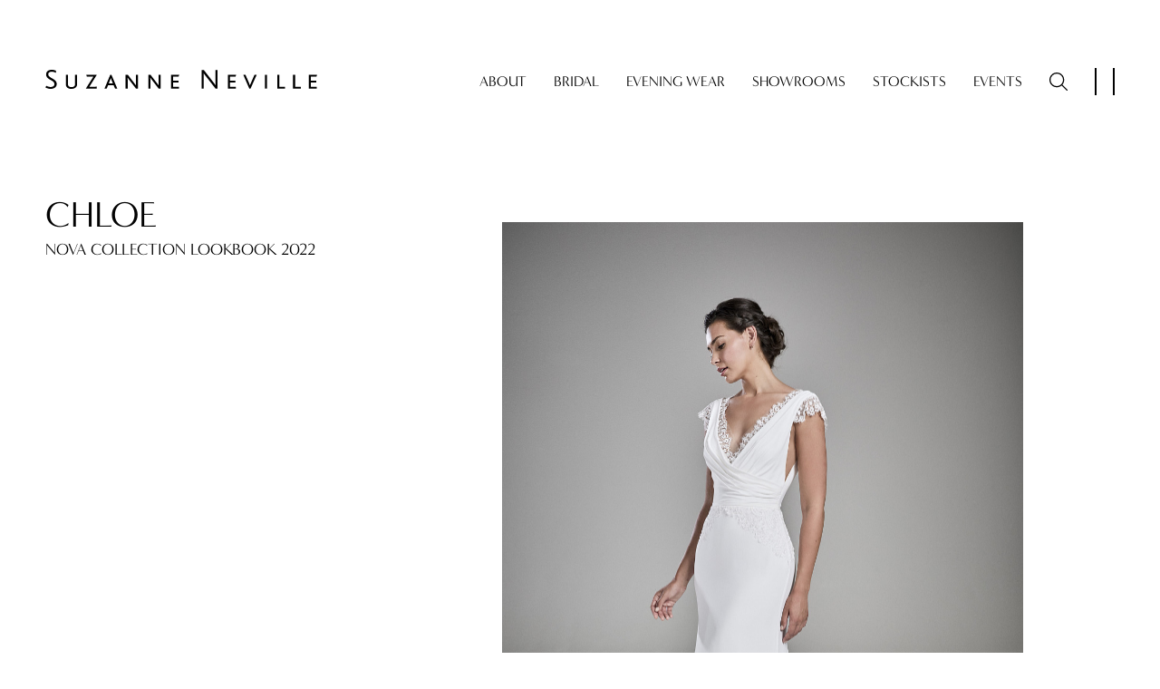

--- FILE ---
content_type: text/html; charset=utf-8
request_url: https://www.suzanneneville.com/bridal/nova-collection-lookbook-2022/chloe/
body_size: 7133
content:
<!DOCTYPE html>
<html lang="en">
<head>
<meta http-equiv="content-type" content="text/html; charset=utf-8">
<meta name="viewport" content="width=device-width, initial-scale=1.0">

    <link rel="icon" type="image/png" href="/site/assets/files/1033/snfav.png">

<link rel="stylesheet" type="text/css" href="/site/templates/css/main.css?t=1762498518">
<link rel="stylesheet" href="https://use.typekit.net/lld7pdi.css">
                <script>
                    var renderInvisibleCallback = function() {
                    for (var i = 0; i < document.forms.length; ++i) {
                      var form = document.forms[i];
                      var div = form.querySelector('.g-recaptcha');
                      if (null === div){
                        continue;
                      }
                
                      (function(f){
                
                        var divId = grecaptcha.render(div, {
                          'sitekey': div.getAttribute('data-sitekey'),
                          'size': div.getAttribute('data-size'),
                          'badge' : div.getAttribute('data-badge'),
                          'callback' : function (recaptchaToken) {
                            HTMLFormElement.prototype.submit.call(f);
                          }
                        });
                
                        f.onsubmit = function (e){
                          e.preventDefault();
                          grecaptcha.execute(divId);
                        };
                
                      })(form);
                    }
                  };
                </script><script src='https://www.google.com/recaptcha/api.js?onload=renderInvisibleCallback&render=explicit' async defer></script><style>.grecaptcha-badge {visibility: hidden;}</style><!-- head -->
<script type="text/javascript" charset="UTF-8" src="//cdn.cookie-script.com/s/7b64d3b0d602daa9dca846e3324059b6.js"></script>

<!-- Google tag (gtag.js) -->
<script async src="https://www.googletagmanager.com/gtag/js?id=G-VCQVKMZ4XZ"></script>
<script>
  window.dataLayer = window.dataLayer || [];
  function gtag(){dataLayer.push(arguments);}
  gtag('js', new Date());

  gtag('config', 'G-VCQVKMZ4XZ');
</script>

<!-- Meta Pixel Code -->
<script>
!function(f,b,e,v,n,t,s)
{if(f.fbq)return;n=f.fbq=function(){n.callMethod?
n.callMethod.apply(n,arguments):n.queue.push(arguments)};
if(!f._fbq)f._fbq=n;n.push=n;n.loaded=!0;n.version='2.0';
n.queue=[];t=b.createElement(e);t.async=!0;
t.src=v;s=b.getElementsByTagName(e)[0];
s.parentNode.insertBefore(t,s)}(window, document,'script',
'https://connect.facebook.net/en_US/fbevents.js');
fbq('init', '25142276282077018');
fbq('track', 'PageView');
</script>
<noscript><img height="1" width="1" style="display:none"
src="https://www.facebook.com/tr?id=25142276282077018&ev=PageView&noscript=1"
/></noscript>
<!-- End Meta Pixel Code --><link rel="canonical" href="https://suzanneneville.com/bridal/nova-collection-lookbook-2022/chloe/" />
<title>Chloe</title>
<meta name="title" content="Chloe" />
<meta property="og:url" content="https://suzanneneville.com/bridal/nova-collection-lookbook-2022/chloe/" />
<meta property="og:title" content="Chloe" />
<meta property="og:site_name" content="Suzanne Neville" />
<meta property="og:type" content="website" />
<meta property="og:image" content="https://suzanneneville.com/site/assets/files/1025/chopin.1200x628.jpg" />
<meta property="og:image:width" content="1200" />
<meta property="og:image:height" content="628" />
<meta property="og:image:type" content="image/jpg" />
<meta name="twitter:card" content="summary" />
<meta name="twitter:title" content="Chloe" />
<meta name="twitter:url" content="https://suzanneneville.com/bridal/nova-collection-lookbook-2022/chloe/" />
<meta name="twitter:image" content="https://suzanneneville.com/site/assets/files/1025/chopin.200x200.jpg" />
</head>
<body class="loaded" data-anm=".anm">
<header class="dark">
<div class="container1650">
<div class="row">
<div class="col-4 logo-col">
<a href="/" class=""><svg id="Layer_2" xmlns="http://www.w3.org/2000/svg" viewBox="0 0 758.74 55.2">
                            <g id="Layer_1-2">
                                <path
                                    d="M14.74,55.2c-7.04,0-11.8-2.27-14.74-4.24l2.87-4.84c2.05,1.48,6.38,3.75,11.79,3.75,4.93,0,10.73-2.37,10.73-8.11,0-9.49-12.93-11.46-19.57-18.59-2.3-2.47-3.86-5.56-3.86-9.74C1.96,5.8,7.7,0,17.53,0c5.73,0,9.58,1.39,11.97,2.62v6.4c-2.87-1.97-7.37-3.53-11.8-3.53-5.23,0-9.83,2.13-9.83,7.36,0,12.04,23.92,12.13,23.92,28.35,0,8.35-7.29,14-17.04,14" />
                                <path
                                    d="M84.79,51.11c-3.19,3.13-8.02,4.09-12.69,4.09-4.42,0-8.36-1.06-11.07-3.53-2.45-2.27-3.93-5.63-3.93-10.38V14.56h5.73v26.79c0,2.96,.99,5.17,2.62,6.65,1.81,1.46,4.27,2.21,7.13,2.21,3.28,0,6.07-.75,7.95-2.38,1.48-1.39,2.37-3.44,2.37-6.22V14.56h5.72v26.07c0,4.91-1.48,8.28-3.85,10.48" />
                                <polygon
                                    points="122.72 49.24 143.28 48.91 143.28 54.4 112.89 54.4 134.02 19.81 116.01 19.98 114.04 14.56 143.6 14.56 122.72 49.24" />
                                <path
                                    d="M184.96,30.31c-1.06-2.8-1.87-4.92-2.2-6.48h-.09c-.41,1.65-1.16,3.62-2.21,6.39l-3.36,9.01h11.21l-3.36-8.92Zm9.6,24.08l-4.1-9.92h-15.33l-3.93,9.92h-6.21l16.22-39.99h3.19l16.31,39.99h-6.14Z" />
                                <path
                                    d="M252.97,54.4l-17.12-22.87c-3.37-4.42-4.84-6.54-6.08-8.67h-.17c.1,1.78,.17,3.76,.17,6.72v24.82h-5.74V14.56h6.32l15.88,21.4c3.78,5.08,5.32,7.13,6.55,9.34h.18c-.1-1.88-.1-3.74-.1-6.71V14.56h5.83V54.4h-5.73Z" />
                                <path
                                    d="M316.28,54.4l-17.13-22.87c-3.33-4.42-4.83-6.54-6.05-8.67h-.17c.07,1.78,.17,3.76,.17,6.72v24.82h-5.74V14.56h6.3l15.89,21.4c3.78,5.08,5.35,7.13,6.56,9.34h.16c-.07-1.88-.07-3.74-.07-6.71V14.56h5.8V54.4h-5.73Z" />
                                <polygon
                                    points="371.81 19.91 356.41 19.91 356.41 31.44 371.57 31.44 371.57 36.77 356.41 36.77 356.41 49.06 372.88 49.06 372.88 54.39 350.7 54.39 350.7 14.57 373.79 14.57 371.81 19.91" />
                                <path
                                    d="M475.04,54.4l-27.35-36.37c-3.2-4.27-4.68-6.33-5.67-8.44h-.16c.1,1.8,.16,3.67,.16,6.54V54.4h-5.96V.41h6.21l26.23,35.05c3.67,4.93,5.15,6.97,6.14,9.12h.15c-.07-1.82-.15-3.69-.15-6.56V.41h5.98V54.4h-5.58Z" />
                                <polygon
                                    points="530.83 19.91 515.43 19.91 515.43 31.44 530.59 31.44 530.59 36.77 515.43 36.77 515.43 49.06 531.9 49.06 531.9 54.39 509.69 54.39 509.69 14.57 532.81 14.57 530.83 19.91" />
                                <path
                                    d="M572.77,54.7h-3.27l-16.81-40.14h6.09l9.01,21.64c1.12,2.69,2.36,5.82,3.26,8.69h.17c1.05-2.87,2.2-5.56,3.52-8.69l9.09-21.64h6.15l-17.22,40.14Z" />
                                <rect x="613.07" y="14.57" width="5.73" height="39.83" />
                                <polygon
                                    points="647.5 54.4 647.5 14.56 653.22 14.56 653.22 49.06 669.02 49.06 669.02 54.4 647.5 54.4" />
                                <polygon
                                    points="691.56 54.4 691.56 14.56 697.29 14.56 697.29 49.06 713.11 49.06 713.11 54.4 691.56 54.4" />
                                <polygon
                                    points="756.78 19.91 741.36 19.91 741.36 31.44 756.52 31.44 756.52 36.77 741.36 36.77 741.36 49.06 757.83 49.06 757.83 54.39 735.64 54.39 735.64 14.57 758.74 14.57 756.78 19.91" />
                            </g>
                        </svg></a>
</div>
<div class="col-8 nav-col">
<ul>

    <li><a href="/about/">About</a></li>
    <li><a href="/bridal/">Bridal</a></li>
    <li><a href="/evening-wear/">Evening Wear</a></li>
    <li><a href="/showrooms/">Showrooms</a></li>
    <li><a href="/stockists/">Stockists</a></li>
    <li><a href="/wedding-event-dresses/">Events</a></li>

<li class="search-li">
<span class="show-search"><svg xmlns="http://www.w3.org/2000/svg" viewBox="0 0 512 512"><path d="M384 208A176 176 0 1 0 32 208a176 176 0 1 0 352 0zM343.3 366C307 397.2 259.7 416 208 416C93.1 416 0 322.9 0 208S93.1 0 208 0S416 93.1 416 208c0 51.7-18.8 99-50 135.3L507.3 484.7c6.2 6.2 6.2 16.4 0 22.6s-16.4 6.2-22.6 0L343.3 366z" /></svg></span>
<span class="close-search hide"><svg xmlns="http://www.w3.org/2000/svg" viewBox="0 0 384 512"><path d="M324.5 411.1c6.2 6.2 16.4 6.2 22.6 0s6.2-16.4 0-22.6L214.6 256 347.1 123.5c6.2-6.2 6.2-16.4 0-22.6s-16.4-6.2-22.6 0L192 233.4 59.5 100.9c-6.2-6.2-16.4-6.2-22.6 0s-6.2 16.4 0 22.6L169.4 256 36.9 388.5c-6.2 6.2-6.2 16.4 0 22.6s16.4 6.2 22.6 0L192 278.6 324.5 411.1z" /></svg></span>
</li>
<li>
<div class="menu-trigger">
<span></span>
<span></span>
<img src="/site/templates/images/suzanne-neville-logo-icon.svg?t=1720772773" alt="Logo Icon">
</div>
</li>
</ul>
</div>
</div>
</div>
</header>
<div class="menu-box">
<div class="container1650">
<div class="row">
<div class="col-lg-6 slider-col">

    <div class="slider">

            <div class="item">
        <div>
        <a href="/news/" class="title">AS SEEN ON: Celebs wearing SN</a>
        <a href="/news/" class="photo-link">

        <img alt="AS SEEN ON: Celebs wearing SN" src="/site/assets/files/4543/img_2130.809x641.jpg">
        </a>
        </div>
        </div>
            <div class="item">
        <div>
        <a href="/evening-wear/" class="title">NEW : View the Evening Wear</a>
        <a href="/evening-wear/" class="photo-link">

        <img alt="NEW : View the Evening Wear" src="/site/assets/files/4500/20230613_s18-007_c_venni-fn.809x641.jpg">
        </a>
        </div>
        </div>
            <div class="item">
        <div>
        <a href="/bridal/enchanting-2025-campaign/" class="title">NEW : View the collection</a>
        <a href="/bridal/enchanting-2025-campaign/" class="photo-link">

        <img alt="NEW : View the collection" src="/site/assets/files/4498/img_0601.809x641.jpg">
        </a>
        </div>
        </div>
    
    </div>
    <div class="nav-box">
    <div class="counter-box">
    <div class="slide-count-wrap">
    <span class="current"></span>
    <i>/</i>
    <span class="total"></span>
    </div>
    </div>
    <div class="arrows-box">
    </div>
    </div>

</div>
<div class="col-lg-6 menu-col">
<ul><li><a href="/">Home</a></li><li><a href="/about/">About</a></li><li class="sub-link"><a href="/bridal/">Bridal</a><ul class="sub-list"><li><a href="/bridal/everlasting-grace-2026-campaign/">Everlasting Grace 2026</a></li><li><a href="/bridal/everlasting-grace-2026/">Everlasting Grace 2026 Lookbook</a></li><li><a href="/bridal/enchanting-2025-campaign/">Enchanting 2025</a></li><li><a href="/bridal/enchanting-2025/">Enchanting 2025 Lookbook</a></li><li><a href="/bridal/symphony-collection-campaign-2024/">Symphony Collection 2024</a></li><li><a href="/bridal/symphony-collection-2024/">Symphony Collection Lookbook 2024</a></li><li><a href="/bridal/opulence-collection-2023/">Opulence Collection 2023</a></li><li><a href="/bridal/opulence-collection-lookbook-2023/">Opulence Collection Lookbook 2023</a></li><li><a href="/bridal/nova-collection-2022/">Nova Collection 2022</a></li><li><a href="/bridal/nova-collection-lookbook-2022/">Nova Collection Lookbook 2022</a></li><li><a href="/bridal/modern-love-collection-2021/">Modern Love Collection 2021</a></li><li><a href="/bridal/flores-collection-2020/">Flores Collection 2020</a></li><li><a href="/bridal/classics-collection/">Classics Collection</a></li></ul><ul class="mobile-list"><li><a href="/bridal/everlasting-grace-2026-campaign/">Everlasting Grace 2026</a></li><li><a href="/bridal/everlasting-grace-2026/">Everlasting Grace 2026 Lookbook</a></li><li><a href="/bridal/enchanting-2025-campaign/">Enchanting 2025</a></li><li><a href="/bridal/enchanting-2025/">Enchanting 2025 Lookbook</a></li><li><a href="/bridal/symphony-collection-campaign-2024/">Symphony Collection 2024</a></li><li><a href="/bridal/symphony-collection-2024/">Symphony Collection Lookbook 2024</a></li><li><a href="/bridal/opulence-collection-2023/">Opulence Collection 2023</a></li><li><a href="/bridal/opulence-collection-lookbook-2023/">Opulence Collection Lookbook 2023</a></li><li><a href="/bridal/nova-collection-2022/">Nova Collection 2022</a></li><li><a href="/bridal/nova-collection-lookbook-2022/">Nova Collection Lookbook 2022</a></li><li><a href="/bridal/modern-love-collection-2021/">Modern Love Collection 2021</a></li><li><a href="/bridal/flores-collection-2020/">Flores Collection 2020</a></li><li><a href="/bridal/classics-collection/">Classics Collection</a></li></ul></li><li><a href="/evening-wear/">Evening Wear</a></li><li class="sub-link"><a href="/showrooms/">Showrooms</a><ul class="sub-list"><li><a href="/showrooms/knightsbridge/">Knightsbridge</a></li><li><a href="/showrooms/altrincham/">Altrincham</a></li></ul><ul class="mobile-list"><li><a href="/showrooms/knightsbridge/">Knightsbridge</a></li><li><a href="/showrooms/altrincham/">Altrincham</a></li></ul></li><li><a href="/stockists/">Stockists</a></li><li><a href="/wedding-event-dresses/">Events</a></li><li><a href="/real-brides/">Real Brides</a></li><li><a href="/fragrance/">Fragrance</a></li><li><a href="/news/">News</a></li><li><a href="/contact/">Contact</a></li></ul></div>
</div>
</div>
</div>
<div class="search-wrapper">
<form action="/dress-search/" method="get">
<fieldset>
<input type="text" name="dress" placeholder="Search">
<input type="submit">
</fieldset>
</form>
</div><div class="booking-slide-out">
<div class="upside-box">
<div class="logo">
<a href="/">
<img src="/site/templates/images/suzanne-neville-logo-icon.svg?t=1720772773" alt="Logo Icon">
</a>
</div>
<div class="close-btn">
<span></span>
<span></span>
</div>
</div>
<div class="booking-details">
<form action="/bridal/nova-collection-lookbook-2022/chloe/" method="post">
<div class="box">
<h3>Request a Consultation</h3>
<h4>Select Location</h4>
</div>
<div class="box tabs-box">

    <div class="tab active" id="1" data-location="Knightsbridge, London" data-locationid="2371">
    <p class="regural">Knightsbridge<br>
    London</p>
    <p>29 Beauchamp Place,<br />
Knightsbridge,<br />
London,<br />
SW3 1NJ</p>
    </div>
    <div class="tab" id="2" data-location="Altrincham, Cheshire" data-locationid="2372">
    <p class="regural">Altrincham<br>
    Cheshire</p>
    <p>11 The Downs,<br />
Altrincham,<br />
Greater Manchester,<br />
WA14 2QD</p>
    </div>

<input type="hidden" id="booking-location-name" name="location" value="Knightsbridge, London">
<input type="hidden" id="booking-location-id" name="locationid" value="2371">
</div>
<div class="box form-box" data-form="1">


<h4>Personal Details</h4>
<fieldset>
<input type="text" name="name" value="">
<label>First Name *</label>
</fieldset>
<fieldset>
<input type="text" name="surname" value="">
<label>Last Name *</label>
</fieldset>
<fieldset>
<input type="text" name="phone" value="">
<label>Phone *</label>
</fieldset>
<fieldset>
<input type="email" name="email" value="">
<label>Email Address *</label>
</fieldset>
<fieldset>
<input type="date" name="booking_date" value="2026-01-20" data-empty="false" min="2026-01-20">
<label>Appointment Date *</label>
</fieldset>
<fieldset>
<select name="source">
<option value="">How did you hear about us?</option>
<option value="Recommendation from friend/family">Recommendation from friend/family</option><option value="Word of mouth">Word of mouth</option><option value="Instagram">Instagram</option><option value="Facebook">Facebook</option><option value="TikTok">TikTok</option><option value="Pinterest">Pinterest</option><option value="Search engine (Google)">Search engine (Google)</option><option value="Wedding blog">Wedding blog</option><option value="Other">Other</option></select>
</fieldset>
<fieldset>
<input type="text" name="wedding_date" value="">
<label>Wedding Date</label>
</fieldset>
<fieldset>
<input type="text" name="comments" value="">
<label>Comments</label>
</fieldset>

<p id="loc-price-2371" class="x-loc-price small" style="">Appointments cost £60 (Weekday or Saturday)</p><p id="loc-price-2372" class="x-loc-price small" style="display:none;">Appointments cost £50 (Weekday or Saturday)</p>
<fieldset>
<input name="accept" id="acceptbooking1" type="checkbox">
<label for="acceptbooking1"><i></i> I accept the <a href="/terms-and-conditions/" target="_blank">Terms and Conditions</a> and <a href="/privacy-notice/" target="_blank">Privacy Notice</a></label>
</fieldset>
<button type="submit" class="button" onclick="this.style.display='none';"><span>Enquire</span></button>
</div>
<input type='hidden' name='TOKEN986128926X1768799302' value='UIiDsD4Pd3jQhoISHms1pguiq/AacIDD' class='_post_token' /><div id="g-recaptcha-696dbc468787c" class="g-recaptcha" data-id="g-recaptcha-696dbc468787c" data-hl="" data-sitekey="6LdV-OwjAAAAACSDhu8z5DwtDMfKkNWJY-1vi3Fm" data-theme="light" data-type="image" data-size="invisible" data-index="0" data-badge="bottomright" ></div><input type="hidden" name="bookform" value="yes">
</form>
</div>
</div><!-- body, top -->
<!-- Lead tracking -->
<script>
  fbq('track', 'Lead');
</script><section class="collection-gallery big-padding reverse-margin hero-anim" data-aos="fade-in" data-aos-delay="200">
<div class="container1650">
<div class="row">
<div class="col-md-4 heading-col">
<h1 class="f50">Chloe</h1>
<h2 class="f18">Nova Collection Lookbook 2022</h2>
</div>

            <div class="col-md-6 offset-md-1 anim-photo">
            <div class="slower photo zoom-photo">

                            <img alt="" src="/site/assets/files/3950/chloe-1.1091x1636.jpg">            
            </div>
        </div>
                <div class="col-md-3 offset-md-4 anim-photo">
            <div class="slower-reverse photo zoom-photo">

                            <img alt="" src="/site/assets/files/3950/chloe_back.1091x1636.jpg">            
            </div>
        </div>
    
</div>
</div>
</section><section class="related-collections">
    <div class="container1650">
    <div class="row heading-row" data-aos="fade-in" data-aos-delay="200">
    <h2 class="f30">More From This Collection</h2>
    </div>
    <div class="row" data-aos="fade-up" data-aos-delay="200">

            <div class="col-lg-3 col-6">
        <a href="/bridal/nova-collection-lookbook-2022/lilah/" class="photo-link" sn-white>

                    <img alt="Lilah" src="/site/assets/files/3989/lilah.392x588.jpg">        
        </a>
        <h3 class="f50">Lilah</h3>
        <h4 class="f18">Nova Collection Lookbook 2022</h4>
        <a href="/bridal/nova-collection-lookbook-2022/lilah/" class="link">View Dress<img src="/site/templates/images/arrow-right-long-thin.svg?t=1720772774" alt="Lilah"></a>
        </div>
            <div class="col-lg-3 col-6">
        <a href="/bridal/nova-collection-lookbook-2022/abigail/" class="photo-link" sn-white>

                    <img alt="Abigail" src="/site/assets/files/2468/abigail01-collection-2022-lookbook-suzanne-neville-scaled.392x588.jpg">        
        </a>
        <h3 class="f50">Abigail</h3>
        <h4 class="f18">Nova Collection Lookbook 2022</h4>
        <a href="/bridal/nova-collection-lookbook-2022/abigail/" class="link">View Dress<img src="/site/templates/images/arrow-right-long-thin.svg?t=1720772774" alt="Abigail"></a>
        </div>
            <div class="col-lg-3 col-6">
        <a href="/bridal/nova-collection-lookbook-2022/aveline/" class="photo-link" sn-white>

                    <img alt="Aveline" src="/site/assets/files/3944/aveline.392x588.jpg">        
        </a>
        <h3 class="f50">Aveline</h3>
        <h4 class="f18">Nova Collection Lookbook 2022</h4>
        <a href="/bridal/nova-collection-lookbook-2022/aveline/" class="link">View Dress<img src="/site/templates/images/arrow-right-long-thin.svg?t=1720772774" alt="Aveline"></a>
        </div>
            <div class="col-lg-3 col-6">
        <a href="/bridal/nova-collection-lookbook-2022/eden/" class="photo-link" sn-white>

                    <img alt="Eden" src="/site/assets/files/3956/eden.392x588.jpg">        
        </a>
        <h3 class="f50">Eden</h3>
        <h4 class="f18">Nova Collection Lookbook 2022</h4>
        <a href="/bridal/nova-collection-lookbook-2022/eden/" class="link">View Dress<img src="/site/templates/images/arrow-right-long-thin.svg?t=1720772774" alt="Eden"></a>
        </div>
    
    </div>
    </div>
    </section><footer>
<div class="container1650">
<div class="row upside-row">
<div class="col-lg-3">
<a href="/" class="footer-logo"><img src="/site/assets/files/1033/suzanne-neville-logo.svg" alt="Logo"></a>
<ul class="social-list">

    <li><a href="http://instagram.com/suzanneneville" target="_blank"><img src="/site/assets/files/2251/in.svg" alt="Instagram"></a></li>
    <li><a href="https://www.tiktok.com/@suzannenevillelondon" target="_blank"><img src="/site/assets/files/4264/tiktok_1.svg" alt="TikTok"></a></li>
    <li><a href="https://www.facebook.com/SuzanneNevilleUK" target="_blank"><img src="/site/assets/files/2249/fb.svg" alt="Facebook"></a></li>
    <li><a href="https://www.pinterest.co.uk/suzanneneville/" target="_blank"><img src="/site/assets/files/2250/pinterest.svg" alt="Pinterest"></a></li>
    <li><a href="https://twitter.com/suzanneneville" target="_blank"><img src="/site/assets/files/2253/twitter_and_x_logos.png" alt="Twitter"></a></li>

</ul>
<!--<a href="/newsletter/" class="button"><span>Newsletter</span></a>-->
</div>
<div class="col-lg-2 offset-lg-3 col-md-4">
<ul><li><a href="/bridal/" class="main">Bridal</a></li><li><a href="/evening-wear/" class="main">Evening Wear</a></li></ul>
</div>
<div class="col-lg-2 col-md-4">
<ul><li><a href="/about/" class="main">About</a></li><li><a href="/showrooms/" class="main">Showrooms</a></li><li><a href="/stockists/" class="main">Stockists</a></li><li><a href="/fragrance/" class="main">Fragrance</a></li></ul>
</div>
<div class="col-lg-2 col-md-4">
<ul><li><a href="/real-brides/" class="main">Real Brides</a></li><li><a href="/wedding-event-dresses/" class="main">Events</a></li><li><a href="/news/" class="main">News</a></li><li><a href="/contact/" class="main">Contact</a></li></ul>
</div>
</div>
<div class="row downside-row">
<div class="col-lg-6">
<p>© Suzanne Neville 2026</p><p class="id-logo"><a href="https://www.netdreams.co.uk/">London Web Design</a><svg version="1.1" id="Layer_1" xmlns="http://www.w3.org/2000/svg" xmlns:xlink="http://www.w3.org/1999/xlink" x="0px" y="0px" viewBox="0 0 71.3 58.7" style="enable-background:new 0 0 71.3 58.7;" xml:space="preserve"><g><g><g><path class="st0" d="M68.3,25c-11,11-21.9,21.9-32.9,32.9c-3.8,0-7.6,0-11.4,0c0-3.7,0-7.3,0-11c12.2-12.1,24.4-24.3,36.7-36.6 C64.9,14.3,67.2,19.4,68.3,25z" /><path class="st0" d="M25.2,16.3c5-5,10-10,15.1-15C48,0.8,54.9,3.1,61.1,7.9c-12,12-23.9,23.9-35.9,35.8 C25.2,34.7,25.2,25.5,25.2,16.3z" /><path class="st0" d="M2.2,56.7c0-5.8,0-11.6,0-17.3c6.3-6.3,12.6-12.6,18.9-18.9c0,9.1,0,18.1,0,27.2c-3,3-6,6-9,9 C8.9,56.7,5.6,56.7,2.2,56.7z" /><path class="st0" d="M38,57.2c10.5-10.5,21-21,31.5-31.4c0.1,0.5,0.1,1.1,0.2,1.6c0.6,6.4-0.7,12.4-4,17.9 c-1.4,2.4-3.2,4.3-5.5,5.9c-4.3,3-9.1,4.9-14.3,5.8c-0.9,0.1-1.9,0.2-2.8,0.2c-1.5,0-3,0-4.5,0C38.4,57.2,38.2,57.2,38,57.2z" /><path class="st0" d="M20.1,19.8C13.8,26.1,7.5,32.4,1.2,38.7c0-5.1,0-10.3,0-15.4C7.5,17,13.8,10.7,20.1,4.4 C20.1,9.5,20.1,14.7,20.1,19.8z" /><path class="st0" d="M20.6,2.1C14.3,8.4,8,14.7,1.7,20.9v-0.1c0-2.1-0.1-4.3,0-6.4c0.1-2.5,1.2-4.7,2.8-6.6 c2.1-2.5,4.8-4.1,8-4.9c2.6-0.7,5.2-1,7.8-0.9C20.4,2,20.5,2.1,20.6,2.1L20.6,2.1z" /><path class="st0" d="M24.3,15.2c0-0.5,0.1-1,0.1-1.5c0.5-3.4,2.2-6,4.8-8.1c2.1-1.7,4.6-2.7,7.2-3.3c0.3-0.1,0.7-0.1,1-0.2 l0.1,0.1C33.1,6.5,28.8,10.9,24.3,15.2C24.4,15.2,24.4,15.2,24.3,15.2z" /><path class="st0" d="M20.4,57.4c-2.5,0-4.9,0-7.2,0c2.4-2.4,4.8-4.8,7.2-7.2C20.4,52.5,20.4,54.9,20.4,57.4z" /></g></g></g></svg></p>
</div>
<div class="col-lg-6">

    <a href="/privacy-notice/">Privacy Notice</a>
    <a href="/cookie-policy/">Cookie Policy</a>
    <a href="/terms-and-conditions/">Terms &amp; Conditions</a>
    <a href="/newsletter/">Newsletter</a>

</div>
</div>
</div>
</footer>
<script src="https://cdnjs.cloudflare.com/ajax/libs/hammer.js/2.0.4/hammer.min.js"></script>
<script src="https://cdnjs.cloudflare.com/ajax/libs/gsap/3.11.3/gsap.min.js"></script>
<script src="https://cdnjs.cloudflare.com/ajax/libs/gsap/3.11.3/ScrollTrigger.min.js"></script>
<script src="https://cdnjs.cloudflare.com/ajax/libs/gsap/3.5.1/Draggable.min.js"></script>
<script src="https://cdnjs.cloudflare.com/ajax/libs/gsap/3.10.4/Observer.min.js"></script>
<script src="https://s3-us-west-2.amazonaws.com/s.cdpn.io/16327/ThrowPropsPlugin.min.js"></script>
<script src="/site/templates/js/jquery.js?t=1678867976"></script>
<script src="/site/templates/js/build.js?t=1736773078"></script>
<!--<script src="/site/templates/js/main.js?t=1702463793"></script>-->
<script src="/site/templates/js/gsap-anim.js?t=1716896347"></script>
<script src="https://cdn.jsdelivr.net/jquery.jssocials/1.4.0/jssocials.min.js"></script>
<script src="/site/templates/js/jquery.rictuserectus.js?t=1678867976"></script>
<script>
$(document).ready(function() {
    $("#share").jsSocials({
        showLabel: false,
        shares: ["facebook", "twitter", "linkedin"]
    });
})
</script><!-- body, footer --></body>
</html>

--- FILE ---
content_type: text/html; charset=utf-8
request_url: https://www.google.com/recaptcha/api2/anchor?ar=1&k=6LdV-OwjAAAAACSDhu8z5DwtDMfKkNWJY-1vi3Fm&co=aHR0cHM6Ly93d3cuc3V6YW5uZW5ldmlsbGUuY29tOjQ0Mw..&hl=en&type=image&v=PoyoqOPhxBO7pBk68S4YbpHZ&theme=light&size=invisible&badge=bottomright&anchor-ms=20000&execute-ms=30000&cb=g7ygfa5uevp1
body_size: 48727
content:
<!DOCTYPE HTML><html dir="ltr" lang="en"><head><meta http-equiv="Content-Type" content="text/html; charset=UTF-8">
<meta http-equiv="X-UA-Compatible" content="IE=edge">
<title>reCAPTCHA</title>
<style type="text/css">
/* cyrillic-ext */
@font-face {
  font-family: 'Roboto';
  font-style: normal;
  font-weight: 400;
  font-stretch: 100%;
  src: url(//fonts.gstatic.com/s/roboto/v48/KFO7CnqEu92Fr1ME7kSn66aGLdTylUAMa3GUBHMdazTgWw.woff2) format('woff2');
  unicode-range: U+0460-052F, U+1C80-1C8A, U+20B4, U+2DE0-2DFF, U+A640-A69F, U+FE2E-FE2F;
}
/* cyrillic */
@font-face {
  font-family: 'Roboto';
  font-style: normal;
  font-weight: 400;
  font-stretch: 100%;
  src: url(//fonts.gstatic.com/s/roboto/v48/KFO7CnqEu92Fr1ME7kSn66aGLdTylUAMa3iUBHMdazTgWw.woff2) format('woff2');
  unicode-range: U+0301, U+0400-045F, U+0490-0491, U+04B0-04B1, U+2116;
}
/* greek-ext */
@font-face {
  font-family: 'Roboto';
  font-style: normal;
  font-weight: 400;
  font-stretch: 100%;
  src: url(//fonts.gstatic.com/s/roboto/v48/KFO7CnqEu92Fr1ME7kSn66aGLdTylUAMa3CUBHMdazTgWw.woff2) format('woff2');
  unicode-range: U+1F00-1FFF;
}
/* greek */
@font-face {
  font-family: 'Roboto';
  font-style: normal;
  font-weight: 400;
  font-stretch: 100%;
  src: url(//fonts.gstatic.com/s/roboto/v48/KFO7CnqEu92Fr1ME7kSn66aGLdTylUAMa3-UBHMdazTgWw.woff2) format('woff2');
  unicode-range: U+0370-0377, U+037A-037F, U+0384-038A, U+038C, U+038E-03A1, U+03A3-03FF;
}
/* math */
@font-face {
  font-family: 'Roboto';
  font-style: normal;
  font-weight: 400;
  font-stretch: 100%;
  src: url(//fonts.gstatic.com/s/roboto/v48/KFO7CnqEu92Fr1ME7kSn66aGLdTylUAMawCUBHMdazTgWw.woff2) format('woff2');
  unicode-range: U+0302-0303, U+0305, U+0307-0308, U+0310, U+0312, U+0315, U+031A, U+0326-0327, U+032C, U+032F-0330, U+0332-0333, U+0338, U+033A, U+0346, U+034D, U+0391-03A1, U+03A3-03A9, U+03B1-03C9, U+03D1, U+03D5-03D6, U+03F0-03F1, U+03F4-03F5, U+2016-2017, U+2034-2038, U+203C, U+2040, U+2043, U+2047, U+2050, U+2057, U+205F, U+2070-2071, U+2074-208E, U+2090-209C, U+20D0-20DC, U+20E1, U+20E5-20EF, U+2100-2112, U+2114-2115, U+2117-2121, U+2123-214F, U+2190, U+2192, U+2194-21AE, U+21B0-21E5, U+21F1-21F2, U+21F4-2211, U+2213-2214, U+2216-22FF, U+2308-230B, U+2310, U+2319, U+231C-2321, U+2336-237A, U+237C, U+2395, U+239B-23B7, U+23D0, U+23DC-23E1, U+2474-2475, U+25AF, U+25B3, U+25B7, U+25BD, U+25C1, U+25CA, U+25CC, U+25FB, U+266D-266F, U+27C0-27FF, U+2900-2AFF, U+2B0E-2B11, U+2B30-2B4C, U+2BFE, U+3030, U+FF5B, U+FF5D, U+1D400-1D7FF, U+1EE00-1EEFF;
}
/* symbols */
@font-face {
  font-family: 'Roboto';
  font-style: normal;
  font-weight: 400;
  font-stretch: 100%;
  src: url(//fonts.gstatic.com/s/roboto/v48/KFO7CnqEu92Fr1ME7kSn66aGLdTylUAMaxKUBHMdazTgWw.woff2) format('woff2');
  unicode-range: U+0001-000C, U+000E-001F, U+007F-009F, U+20DD-20E0, U+20E2-20E4, U+2150-218F, U+2190, U+2192, U+2194-2199, U+21AF, U+21E6-21F0, U+21F3, U+2218-2219, U+2299, U+22C4-22C6, U+2300-243F, U+2440-244A, U+2460-24FF, U+25A0-27BF, U+2800-28FF, U+2921-2922, U+2981, U+29BF, U+29EB, U+2B00-2BFF, U+4DC0-4DFF, U+FFF9-FFFB, U+10140-1018E, U+10190-1019C, U+101A0, U+101D0-101FD, U+102E0-102FB, U+10E60-10E7E, U+1D2C0-1D2D3, U+1D2E0-1D37F, U+1F000-1F0FF, U+1F100-1F1AD, U+1F1E6-1F1FF, U+1F30D-1F30F, U+1F315, U+1F31C, U+1F31E, U+1F320-1F32C, U+1F336, U+1F378, U+1F37D, U+1F382, U+1F393-1F39F, U+1F3A7-1F3A8, U+1F3AC-1F3AF, U+1F3C2, U+1F3C4-1F3C6, U+1F3CA-1F3CE, U+1F3D4-1F3E0, U+1F3ED, U+1F3F1-1F3F3, U+1F3F5-1F3F7, U+1F408, U+1F415, U+1F41F, U+1F426, U+1F43F, U+1F441-1F442, U+1F444, U+1F446-1F449, U+1F44C-1F44E, U+1F453, U+1F46A, U+1F47D, U+1F4A3, U+1F4B0, U+1F4B3, U+1F4B9, U+1F4BB, U+1F4BF, U+1F4C8-1F4CB, U+1F4D6, U+1F4DA, U+1F4DF, U+1F4E3-1F4E6, U+1F4EA-1F4ED, U+1F4F7, U+1F4F9-1F4FB, U+1F4FD-1F4FE, U+1F503, U+1F507-1F50B, U+1F50D, U+1F512-1F513, U+1F53E-1F54A, U+1F54F-1F5FA, U+1F610, U+1F650-1F67F, U+1F687, U+1F68D, U+1F691, U+1F694, U+1F698, U+1F6AD, U+1F6B2, U+1F6B9-1F6BA, U+1F6BC, U+1F6C6-1F6CF, U+1F6D3-1F6D7, U+1F6E0-1F6EA, U+1F6F0-1F6F3, U+1F6F7-1F6FC, U+1F700-1F7FF, U+1F800-1F80B, U+1F810-1F847, U+1F850-1F859, U+1F860-1F887, U+1F890-1F8AD, U+1F8B0-1F8BB, U+1F8C0-1F8C1, U+1F900-1F90B, U+1F93B, U+1F946, U+1F984, U+1F996, U+1F9E9, U+1FA00-1FA6F, U+1FA70-1FA7C, U+1FA80-1FA89, U+1FA8F-1FAC6, U+1FACE-1FADC, U+1FADF-1FAE9, U+1FAF0-1FAF8, U+1FB00-1FBFF;
}
/* vietnamese */
@font-face {
  font-family: 'Roboto';
  font-style: normal;
  font-weight: 400;
  font-stretch: 100%;
  src: url(//fonts.gstatic.com/s/roboto/v48/KFO7CnqEu92Fr1ME7kSn66aGLdTylUAMa3OUBHMdazTgWw.woff2) format('woff2');
  unicode-range: U+0102-0103, U+0110-0111, U+0128-0129, U+0168-0169, U+01A0-01A1, U+01AF-01B0, U+0300-0301, U+0303-0304, U+0308-0309, U+0323, U+0329, U+1EA0-1EF9, U+20AB;
}
/* latin-ext */
@font-face {
  font-family: 'Roboto';
  font-style: normal;
  font-weight: 400;
  font-stretch: 100%;
  src: url(//fonts.gstatic.com/s/roboto/v48/KFO7CnqEu92Fr1ME7kSn66aGLdTylUAMa3KUBHMdazTgWw.woff2) format('woff2');
  unicode-range: U+0100-02BA, U+02BD-02C5, U+02C7-02CC, U+02CE-02D7, U+02DD-02FF, U+0304, U+0308, U+0329, U+1D00-1DBF, U+1E00-1E9F, U+1EF2-1EFF, U+2020, U+20A0-20AB, U+20AD-20C0, U+2113, U+2C60-2C7F, U+A720-A7FF;
}
/* latin */
@font-face {
  font-family: 'Roboto';
  font-style: normal;
  font-weight: 400;
  font-stretch: 100%;
  src: url(//fonts.gstatic.com/s/roboto/v48/KFO7CnqEu92Fr1ME7kSn66aGLdTylUAMa3yUBHMdazQ.woff2) format('woff2');
  unicode-range: U+0000-00FF, U+0131, U+0152-0153, U+02BB-02BC, U+02C6, U+02DA, U+02DC, U+0304, U+0308, U+0329, U+2000-206F, U+20AC, U+2122, U+2191, U+2193, U+2212, U+2215, U+FEFF, U+FFFD;
}
/* cyrillic-ext */
@font-face {
  font-family: 'Roboto';
  font-style: normal;
  font-weight: 500;
  font-stretch: 100%;
  src: url(//fonts.gstatic.com/s/roboto/v48/KFO7CnqEu92Fr1ME7kSn66aGLdTylUAMa3GUBHMdazTgWw.woff2) format('woff2');
  unicode-range: U+0460-052F, U+1C80-1C8A, U+20B4, U+2DE0-2DFF, U+A640-A69F, U+FE2E-FE2F;
}
/* cyrillic */
@font-face {
  font-family: 'Roboto';
  font-style: normal;
  font-weight: 500;
  font-stretch: 100%;
  src: url(//fonts.gstatic.com/s/roboto/v48/KFO7CnqEu92Fr1ME7kSn66aGLdTylUAMa3iUBHMdazTgWw.woff2) format('woff2');
  unicode-range: U+0301, U+0400-045F, U+0490-0491, U+04B0-04B1, U+2116;
}
/* greek-ext */
@font-face {
  font-family: 'Roboto';
  font-style: normal;
  font-weight: 500;
  font-stretch: 100%;
  src: url(//fonts.gstatic.com/s/roboto/v48/KFO7CnqEu92Fr1ME7kSn66aGLdTylUAMa3CUBHMdazTgWw.woff2) format('woff2');
  unicode-range: U+1F00-1FFF;
}
/* greek */
@font-face {
  font-family: 'Roboto';
  font-style: normal;
  font-weight: 500;
  font-stretch: 100%;
  src: url(//fonts.gstatic.com/s/roboto/v48/KFO7CnqEu92Fr1ME7kSn66aGLdTylUAMa3-UBHMdazTgWw.woff2) format('woff2');
  unicode-range: U+0370-0377, U+037A-037F, U+0384-038A, U+038C, U+038E-03A1, U+03A3-03FF;
}
/* math */
@font-face {
  font-family: 'Roboto';
  font-style: normal;
  font-weight: 500;
  font-stretch: 100%;
  src: url(//fonts.gstatic.com/s/roboto/v48/KFO7CnqEu92Fr1ME7kSn66aGLdTylUAMawCUBHMdazTgWw.woff2) format('woff2');
  unicode-range: U+0302-0303, U+0305, U+0307-0308, U+0310, U+0312, U+0315, U+031A, U+0326-0327, U+032C, U+032F-0330, U+0332-0333, U+0338, U+033A, U+0346, U+034D, U+0391-03A1, U+03A3-03A9, U+03B1-03C9, U+03D1, U+03D5-03D6, U+03F0-03F1, U+03F4-03F5, U+2016-2017, U+2034-2038, U+203C, U+2040, U+2043, U+2047, U+2050, U+2057, U+205F, U+2070-2071, U+2074-208E, U+2090-209C, U+20D0-20DC, U+20E1, U+20E5-20EF, U+2100-2112, U+2114-2115, U+2117-2121, U+2123-214F, U+2190, U+2192, U+2194-21AE, U+21B0-21E5, U+21F1-21F2, U+21F4-2211, U+2213-2214, U+2216-22FF, U+2308-230B, U+2310, U+2319, U+231C-2321, U+2336-237A, U+237C, U+2395, U+239B-23B7, U+23D0, U+23DC-23E1, U+2474-2475, U+25AF, U+25B3, U+25B7, U+25BD, U+25C1, U+25CA, U+25CC, U+25FB, U+266D-266F, U+27C0-27FF, U+2900-2AFF, U+2B0E-2B11, U+2B30-2B4C, U+2BFE, U+3030, U+FF5B, U+FF5D, U+1D400-1D7FF, U+1EE00-1EEFF;
}
/* symbols */
@font-face {
  font-family: 'Roboto';
  font-style: normal;
  font-weight: 500;
  font-stretch: 100%;
  src: url(//fonts.gstatic.com/s/roboto/v48/KFO7CnqEu92Fr1ME7kSn66aGLdTylUAMaxKUBHMdazTgWw.woff2) format('woff2');
  unicode-range: U+0001-000C, U+000E-001F, U+007F-009F, U+20DD-20E0, U+20E2-20E4, U+2150-218F, U+2190, U+2192, U+2194-2199, U+21AF, U+21E6-21F0, U+21F3, U+2218-2219, U+2299, U+22C4-22C6, U+2300-243F, U+2440-244A, U+2460-24FF, U+25A0-27BF, U+2800-28FF, U+2921-2922, U+2981, U+29BF, U+29EB, U+2B00-2BFF, U+4DC0-4DFF, U+FFF9-FFFB, U+10140-1018E, U+10190-1019C, U+101A0, U+101D0-101FD, U+102E0-102FB, U+10E60-10E7E, U+1D2C0-1D2D3, U+1D2E0-1D37F, U+1F000-1F0FF, U+1F100-1F1AD, U+1F1E6-1F1FF, U+1F30D-1F30F, U+1F315, U+1F31C, U+1F31E, U+1F320-1F32C, U+1F336, U+1F378, U+1F37D, U+1F382, U+1F393-1F39F, U+1F3A7-1F3A8, U+1F3AC-1F3AF, U+1F3C2, U+1F3C4-1F3C6, U+1F3CA-1F3CE, U+1F3D4-1F3E0, U+1F3ED, U+1F3F1-1F3F3, U+1F3F5-1F3F7, U+1F408, U+1F415, U+1F41F, U+1F426, U+1F43F, U+1F441-1F442, U+1F444, U+1F446-1F449, U+1F44C-1F44E, U+1F453, U+1F46A, U+1F47D, U+1F4A3, U+1F4B0, U+1F4B3, U+1F4B9, U+1F4BB, U+1F4BF, U+1F4C8-1F4CB, U+1F4D6, U+1F4DA, U+1F4DF, U+1F4E3-1F4E6, U+1F4EA-1F4ED, U+1F4F7, U+1F4F9-1F4FB, U+1F4FD-1F4FE, U+1F503, U+1F507-1F50B, U+1F50D, U+1F512-1F513, U+1F53E-1F54A, U+1F54F-1F5FA, U+1F610, U+1F650-1F67F, U+1F687, U+1F68D, U+1F691, U+1F694, U+1F698, U+1F6AD, U+1F6B2, U+1F6B9-1F6BA, U+1F6BC, U+1F6C6-1F6CF, U+1F6D3-1F6D7, U+1F6E0-1F6EA, U+1F6F0-1F6F3, U+1F6F7-1F6FC, U+1F700-1F7FF, U+1F800-1F80B, U+1F810-1F847, U+1F850-1F859, U+1F860-1F887, U+1F890-1F8AD, U+1F8B0-1F8BB, U+1F8C0-1F8C1, U+1F900-1F90B, U+1F93B, U+1F946, U+1F984, U+1F996, U+1F9E9, U+1FA00-1FA6F, U+1FA70-1FA7C, U+1FA80-1FA89, U+1FA8F-1FAC6, U+1FACE-1FADC, U+1FADF-1FAE9, U+1FAF0-1FAF8, U+1FB00-1FBFF;
}
/* vietnamese */
@font-face {
  font-family: 'Roboto';
  font-style: normal;
  font-weight: 500;
  font-stretch: 100%;
  src: url(//fonts.gstatic.com/s/roboto/v48/KFO7CnqEu92Fr1ME7kSn66aGLdTylUAMa3OUBHMdazTgWw.woff2) format('woff2');
  unicode-range: U+0102-0103, U+0110-0111, U+0128-0129, U+0168-0169, U+01A0-01A1, U+01AF-01B0, U+0300-0301, U+0303-0304, U+0308-0309, U+0323, U+0329, U+1EA0-1EF9, U+20AB;
}
/* latin-ext */
@font-face {
  font-family: 'Roboto';
  font-style: normal;
  font-weight: 500;
  font-stretch: 100%;
  src: url(//fonts.gstatic.com/s/roboto/v48/KFO7CnqEu92Fr1ME7kSn66aGLdTylUAMa3KUBHMdazTgWw.woff2) format('woff2');
  unicode-range: U+0100-02BA, U+02BD-02C5, U+02C7-02CC, U+02CE-02D7, U+02DD-02FF, U+0304, U+0308, U+0329, U+1D00-1DBF, U+1E00-1E9F, U+1EF2-1EFF, U+2020, U+20A0-20AB, U+20AD-20C0, U+2113, U+2C60-2C7F, U+A720-A7FF;
}
/* latin */
@font-face {
  font-family: 'Roboto';
  font-style: normal;
  font-weight: 500;
  font-stretch: 100%;
  src: url(//fonts.gstatic.com/s/roboto/v48/KFO7CnqEu92Fr1ME7kSn66aGLdTylUAMa3yUBHMdazQ.woff2) format('woff2');
  unicode-range: U+0000-00FF, U+0131, U+0152-0153, U+02BB-02BC, U+02C6, U+02DA, U+02DC, U+0304, U+0308, U+0329, U+2000-206F, U+20AC, U+2122, U+2191, U+2193, U+2212, U+2215, U+FEFF, U+FFFD;
}
/* cyrillic-ext */
@font-face {
  font-family: 'Roboto';
  font-style: normal;
  font-weight: 900;
  font-stretch: 100%;
  src: url(//fonts.gstatic.com/s/roboto/v48/KFO7CnqEu92Fr1ME7kSn66aGLdTylUAMa3GUBHMdazTgWw.woff2) format('woff2');
  unicode-range: U+0460-052F, U+1C80-1C8A, U+20B4, U+2DE0-2DFF, U+A640-A69F, U+FE2E-FE2F;
}
/* cyrillic */
@font-face {
  font-family: 'Roboto';
  font-style: normal;
  font-weight: 900;
  font-stretch: 100%;
  src: url(//fonts.gstatic.com/s/roboto/v48/KFO7CnqEu92Fr1ME7kSn66aGLdTylUAMa3iUBHMdazTgWw.woff2) format('woff2');
  unicode-range: U+0301, U+0400-045F, U+0490-0491, U+04B0-04B1, U+2116;
}
/* greek-ext */
@font-face {
  font-family: 'Roboto';
  font-style: normal;
  font-weight: 900;
  font-stretch: 100%;
  src: url(//fonts.gstatic.com/s/roboto/v48/KFO7CnqEu92Fr1ME7kSn66aGLdTylUAMa3CUBHMdazTgWw.woff2) format('woff2');
  unicode-range: U+1F00-1FFF;
}
/* greek */
@font-face {
  font-family: 'Roboto';
  font-style: normal;
  font-weight: 900;
  font-stretch: 100%;
  src: url(//fonts.gstatic.com/s/roboto/v48/KFO7CnqEu92Fr1ME7kSn66aGLdTylUAMa3-UBHMdazTgWw.woff2) format('woff2');
  unicode-range: U+0370-0377, U+037A-037F, U+0384-038A, U+038C, U+038E-03A1, U+03A3-03FF;
}
/* math */
@font-face {
  font-family: 'Roboto';
  font-style: normal;
  font-weight: 900;
  font-stretch: 100%;
  src: url(//fonts.gstatic.com/s/roboto/v48/KFO7CnqEu92Fr1ME7kSn66aGLdTylUAMawCUBHMdazTgWw.woff2) format('woff2');
  unicode-range: U+0302-0303, U+0305, U+0307-0308, U+0310, U+0312, U+0315, U+031A, U+0326-0327, U+032C, U+032F-0330, U+0332-0333, U+0338, U+033A, U+0346, U+034D, U+0391-03A1, U+03A3-03A9, U+03B1-03C9, U+03D1, U+03D5-03D6, U+03F0-03F1, U+03F4-03F5, U+2016-2017, U+2034-2038, U+203C, U+2040, U+2043, U+2047, U+2050, U+2057, U+205F, U+2070-2071, U+2074-208E, U+2090-209C, U+20D0-20DC, U+20E1, U+20E5-20EF, U+2100-2112, U+2114-2115, U+2117-2121, U+2123-214F, U+2190, U+2192, U+2194-21AE, U+21B0-21E5, U+21F1-21F2, U+21F4-2211, U+2213-2214, U+2216-22FF, U+2308-230B, U+2310, U+2319, U+231C-2321, U+2336-237A, U+237C, U+2395, U+239B-23B7, U+23D0, U+23DC-23E1, U+2474-2475, U+25AF, U+25B3, U+25B7, U+25BD, U+25C1, U+25CA, U+25CC, U+25FB, U+266D-266F, U+27C0-27FF, U+2900-2AFF, U+2B0E-2B11, U+2B30-2B4C, U+2BFE, U+3030, U+FF5B, U+FF5D, U+1D400-1D7FF, U+1EE00-1EEFF;
}
/* symbols */
@font-face {
  font-family: 'Roboto';
  font-style: normal;
  font-weight: 900;
  font-stretch: 100%;
  src: url(//fonts.gstatic.com/s/roboto/v48/KFO7CnqEu92Fr1ME7kSn66aGLdTylUAMaxKUBHMdazTgWw.woff2) format('woff2');
  unicode-range: U+0001-000C, U+000E-001F, U+007F-009F, U+20DD-20E0, U+20E2-20E4, U+2150-218F, U+2190, U+2192, U+2194-2199, U+21AF, U+21E6-21F0, U+21F3, U+2218-2219, U+2299, U+22C4-22C6, U+2300-243F, U+2440-244A, U+2460-24FF, U+25A0-27BF, U+2800-28FF, U+2921-2922, U+2981, U+29BF, U+29EB, U+2B00-2BFF, U+4DC0-4DFF, U+FFF9-FFFB, U+10140-1018E, U+10190-1019C, U+101A0, U+101D0-101FD, U+102E0-102FB, U+10E60-10E7E, U+1D2C0-1D2D3, U+1D2E0-1D37F, U+1F000-1F0FF, U+1F100-1F1AD, U+1F1E6-1F1FF, U+1F30D-1F30F, U+1F315, U+1F31C, U+1F31E, U+1F320-1F32C, U+1F336, U+1F378, U+1F37D, U+1F382, U+1F393-1F39F, U+1F3A7-1F3A8, U+1F3AC-1F3AF, U+1F3C2, U+1F3C4-1F3C6, U+1F3CA-1F3CE, U+1F3D4-1F3E0, U+1F3ED, U+1F3F1-1F3F3, U+1F3F5-1F3F7, U+1F408, U+1F415, U+1F41F, U+1F426, U+1F43F, U+1F441-1F442, U+1F444, U+1F446-1F449, U+1F44C-1F44E, U+1F453, U+1F46A, U+1F47D, U+1F4A3, U+1F4B0, U+1F4B3, U+1F4B9, U+1F4BB, U+1F4BF, U+1F4C8-1F4CB, U+1F4D6, U+1F4DA, U+1F4DF, U+1F4E3-1F4E6, U+1F4EA-1F4ED, U+1F4F7, U+1F4F9-1F4FB, U+1F4FD-1F4FE, U+1F503, U+1F507-1F50B, U+1F50D, U+1F512-1F513, U+1F53E-1F54A, U+1F54F-1F5FA, U+1F610, U+1F650-1F67F, U+1F687, U+1F68D, U+1F691, U+1F694, U+1F698, U+1F6AD, U+1F6B2, U+1F6B9-1F6BA, U+1F6BC, U+1F6C6-1F6CF, U+1F6D3-1F6D7, U+1F6E0-1F6EA, U+1F6F0-1F6F3, U+1F6F7-1F6FC, U+1F700-1F7FF, U+1F800-1F80B, U+1F810-1F847, U+1F850-1F859, U+1F860-1F887, U+1F890-1F8AD, U+1F8B0-1F8BB, U+1F8C0-1F8C1, U+1F900-1F90B, U+1F93B, U+1F946, U+1F984, U+1F996, U+1F9E9, U+1FA00-1FA6F, U+1FA70-1FA7C, U+1FA80-1FA89, U+1FA8F-1FAC6, U+1FACE-1FADC, U+1FADF-1FAE9, U+1FAF0-1FAF8, U+1FB00-1FBFF;
}
/* vietnamese */
@font-face {
  font-family: 'Roboto';
  font-style: normal;
  font-weight: 900;
  font-stretch: 100%;
  src: url(//fonts.gstatic.com/s/roboto/v48/KFO7CnqEu92Fr1ME7kSn66aGLdTylUAMa3OUBHMdazTgWw.woff2) format('woff2');
  unicode-range: U+0102-0103, U+0110-0111, U+0128-0129, U+0168-0169, U+01A0-01A1, U+01AF-01B0, U+0300-0301, U+0303-0304, U+0308-0309, U+0323, U+0329, U+1EA0-1EF9, U+20AB;
}
/* latin-ext */
@font-face {
  font-family: 'Roboto';
  font-style: normal;
  font-weight: 900;
  font-stretch: 100%;
  src: url(//fonts.gstatic.com/s/roboto/v48/KFO7CnqEu92Fr1ME7kSn66aGLdTylUAMa3KUBHMdazTgWw.woff2) format('woff2');
  unicode-range: U+0100-02BA, U+02BD-02C5, U+02C7-02CC, U+02CE-02D7, U+02DD-02FF, U+0304, U+0308, U+0329, U+1D00-1DBF, U+1E00-1E9F, U+1EF2-1EFF, U+2020, U+20A0-20AB, U+20AD-20C0, U+2113, U+2C60-2C7F, U+A720-A7FF;
}
/* latin */
@font-face {
  font-family: 'Roboto';
  font-style: normal;
  font-weight: 900;
  font-stretch: 100%;
  src: url(//fonts.gstatic.com/s/roboto/v48/KFO7CnqEu92Fr1ME7kSn66aGLdTylUAMa3yUBHMdazQ.woff2) format('woff2');
  unicode-range: U+0000-00FF, U+0131, U+0152-0153, U+02BB-02BC, U+02C6, U+02DA, U+02DC, U+0304, U+0308, U+0329, U+2000-206F, U+20AC, U+2122, U+2191, U+2193, U+2212, U+2215, U+FEFF, U+FFFD;
}

</style>
<link rel="stylesheet" type="text/css" href="https://www.gstatic.com/recaptcha/releases/PoyoqOPhxBO7pBk68S4YbpHZ/styles__ltr.css">
<script nonce="zt9Yra7n2AY0Pt6kduOkuA" type="text/javascript">window['__recaptcha_api'] = 'https://www.google.com/recaptcha/api2/';</script>
<script type="text/javascript" src="https://www.gstatic.com/recaptcha/releases/PoyoqOPhxBO7pBk68S4YbpHZ/recaptcha__en.js" nonce="zt9Yra7n2AY0Pt6kduOkuA">
      
    </script></head>
<body><div id="rc-anchor-alert" class="rc-anchor-alert"></div>
<input type="hidden" id="recaptcha-token" value="[base64]">
<script type="text/javascript" nonce="zt9Yra7n2AY0Pt6kduOkuA">
      recaptcha.anchor.Main.init("[\x22ainput\x22,[\x22bgdata\x22,\x22\x22,\[base64]/[base64]/[base64]/KE4oMTI0LHYsdi5HKSxMWihsLHYpKTpOKDEyNCx2LGwpLFYpLHYpLFQpKSxGKDE3MSx2KX0scjc9ZnVuY3Rpb24obCl7cmV0dXJuIGx9LEM9ZnVuY3Rpb24obCxWLHYpe04odixsLFYpLFZbYWtdPTI3OTZ9LG49ZnVuY3Rpb24obCxWKXtWLlg9KChWLlg/[base64]/[base64]/[base64]/[base64]/[base64]/[base64]/[base64]/[base64]/[base64]/[base64]/[base64]\\u003d\x22,\[base64]\x22,\x22wrMXMMOyI8OYw5nDrCfCgMOEwqHCunbDpD01b8O4ScKtc8Khw5gKwpXDoicUFsO2w4nCr30+G8OswprDu8OQA8Kdw53DlsONw6dpakRGwooHAsKnw5rDsiMawqvDnm/CiQLDtsKRw5MPZ8K+wrVSJiB/w53DpExKTWUvd8KXUcOQZBTChkfCuGsrCgsUw7jCg2gJI8KzD8O1ZBjDn05TA8Ktw7MsccOfwqVyUsKbwrTCg1cdQl9OJjsNFsK4w7TDrsKzfMKsw5lww6vCvDTCoChNw5/CvGrCjsKWwrUdwrHDmnHCtlJvwq0+w7TDvBkXwoQrw4bCl0vCvQpVMW5Xczh5wrfCp8OLIMKSRiABVMODwp/CmsO3w63CrsOTwoYvPSnDtBUZw5A4V8OfwpHDvnbDncK3w4E0w5HCgcKiQgHCtcKWw5XDuWksOHXChMOYwqxnCEZodMOcw6/CusOTGE4Jwq/Cv8ODw6bCqMKlwr8hGMO7XcOaw4Mcw7rDpnx/RiRxFcODbmHCv8OZXmB8w5PCuMKZw55vNQHCohzCu8OlKsOrUxnCnylAw5ggKH/DkMOaZMK5A0xGdsKDHEhDwrI8w5XCtsOFQyvCnWpJw57DlsOTwrMIwqfDrsOWwqzDoVvDsRJZwrTCr8OIwrgHCUd1w6Fgw6MXw6PCtkhhaVHCrRbDiTh4Nhw/EMOOW2kDwr90fwxHXS/[base64]/DoQzCncKCwqQhwpQMCTRjc8K4wotVw7VUw5NueT0hUMOlwohlw7HDlMOsBcOKc1B5asO+GRN9fDvDpcONN8O4NcOzVcKhw4jCi8OYw48iw6Atw5zConRPVkBiwpbDrsKLwqpAw4IHTHQKw6vDq0nDksO8fE7CpcO1w7DCtB/CpWDDl8KOEsOcTMOfUsKzwrFpwqJKGmvCj8ODdsOSLTRaT8K4PMKlw5rCsMOzw5NydHzCjMOhwqdxQ8Kpw73DqVvDm0xlwqkXw5I7wqbCgUBfw7TDllzDgcOMdUMSPGc1w7/Di3QKw4pLBQgrUANCwrFhw4DClQLDsy3Cp0t3w54MwpA3w5dvX8KoE0fDlkjDrMKIwo5HM1lowq/[base64]/Dti4xPHbCvCHClHByG8OpI0Y0wrgUw7UOwpbChxnDlSfCi8OuTVpqTcOSdx/DtEMDeGl0woLDp8O3HyFSYcKRacKGw7AWw4TDnMOew5FiMBsnPHJxKcKaU8KDcMOtPDLDonDDo3TCn3N0JzN/woJgNVLDkm8qf8KjwpkDd8KEw6ZIwqlSw7jCksKiwo/[base64]/DksODRD/DrX4mw4fCgsOOw7TClnhmw7x/[base64]/[base64]/ZVfCoWHCvMOZRFQFLsKNGsK5UxUEcsOxD8OkaMKaAsOyMCUvLUQpacO3DyoATADDkXBlw79iXyZrY8O7HmXCm3sAw6cuw4sCUy9Lwp3ClsKmRTNGwpdYwoh3wpPDjWTDhknCqcObWyHCmHzClsKlCsKKw7ciUcKAKBvDn8K+w5/[base64]/Do8O2woDDssO7In/[base64]/[base64]/[base64]/[base64]/ClxTCtsKqQcKJw5fDhQlWw4hjc8ODwo7DokQjw4InwqfCnHfDjgkiw7vCoG/DsQ5dEMKDNj3CmHZXFsKEEFdmB8KCDsOERhbDkFTDosO1fGhAw5pxwrkhOcKywrfCq8KHQEnCj8OVw5kBw4gswpxSXxbCt8OTw7gZwqfDhQ7Cix/CpcOdE8KiEiNpeRwDw6TDoTw3w5zDvsKswqDDpxxpd0/DucObWsKJw7xuS3ghY8KpNcOBIgZ9dFjDkMOhL3BxwpBawpcAA8Krw7zDsMO6U8OQw7QLDMOmwqrCuGjDngF6HXhYKcOUw5sLw5ozSXcTwrnDh0/CjcO0CsOJXBvCusKow40cw6NOYcOoDS/[base64]/[base64]/[base64]/[base64]/DqDEKJVzCpCZTw70Ew7TDhB9twpARFQzCncKFwqnCvWjDqsO8wqgKY8Kea8OzSxUkw4zDiS7CpcKteWZOaBsqewTCrQY8B3h4w7wfeRYUc8Kowp4uwpDCvMKJw5/DrMOyDSEpwqbCoMOCH2Zsw4/CmXI0acKSLCVnWRLDkMOXw7vCpcO0YsOYBUsAwoh+S0fChMOpfTjCicOmQcO0U1/[base64]/[base64]/wr04DhYXF8OlDinDncOxICDCgMO+w5FKw60zMMOVwol9V8O0NRskasKVw4fDtjs7w63ChTjCvmXDtX/Cn8OQwqF1wonCmD/DsXcZw7sBw5/Dl8OKwrlTTVTDq8OZVyNPEFpNwrQzN0/ClcK/QMOANjxIwqZOwqwxNMKXScOOw6/[base64]/w4XCl2A3wp5Xw6ASw606dMOBMMOowq42U8OGwos8aiV8wo4DOmoSw74wIcOAwovClCDDn8Kmw6jCnmnCq3/CrcOoUcKQRMKwwqhjwqc1PMOVwqIvXsOtwqp5w6jDgATDlmRZbSfDpAZ9IMKtwqfDiMOBU1jDqH5JwpF5w74kwpzCnTc+UVTDrcO8w5dewpvDvsKzw59XTE14wp3DuMOrwo3DtsKbwqIZZ8KIw4zDgsKuQ8OjGcOfCh1zPMOEw4/DkwgIwr/DmnIrw45Iw6bDvT1QQcKsKMKyecOpSsOUwoYFKMO6JjzDqMOiHsK8w5khUn/DkMKYw4PDgnrDjW4mKUViRiwMwr/DqR3DrhbDk8KlcmHDrgHDlVfCrTvCtsKnwr0gw6odf2YHwrbCmUgVw6XDpcOAw5/Dvl8kw6XDmnw3WkNfw7psccKowq/CtWjDlEPDmsO4w6gOwptLWsOlw5PCtAkcw5l0IXAzwpV/LQAKSEdUwoZrU8OAPcKGH1cQXsKybgHCsmTCrnDDv8KZwpDChMKmwopuwqYwR8Kxc8KjHzQLwrF+woNHCz7DrcONLHVhwrTDsnvCvzjCvh7CuBrDp8Kaw6NEwpwOw6RvNDHCkkrDvz/DgcONUQUXcsO3X343TFnDpnszEnLCjlVpOMOdwpo4LzwJbDDCosKbGFBzwqDDtCrDicK2w60xG2jDj8KJKnPDoCALWsKCSlEaw4/Dik/DmMKuw6p2w4UQP8OFfWfCu8KUwr5veX/DrMKSZCvClcKOHMOPwqzCmAsFwq3CpkxBwrwEL8OBCxHChUDDszjCr8KsEMKPw646bMKYL8KDC8KFMMKkfwfCj2R5fsKZTsKeXiQuwobDicO3wpoOBsO8RX7DoMOkw6zCrFJsbcO4wrFcwpEjw6/Ds1wfF8KVwqZVH8OCwo0rVGdmw7bDnsKsOcK+wqHDssKqL8KoGiDCisKFwpJAwr/CocKBwqDDkMOmXMOdMlgMw5QuOsKVXsOcMFoGw4RzAh/DnRcxKX54w4LCl8KQwqkiwrvDpcOnfDTClCHDs8KuN8Kuw5/DgE7DlMO8AsKJRcO0Q08nwr0bVcOJPsOsP8Kow4TDrS7DpcKZwpUfC8OVEB7DkkF1wps3bsODFyZJTMOswqsMWmbDukrDr3/DtD/Ch3YZw7QRw6bDmDrCpARWwqRMw5nCqUjDvMO4TgHCjXbClcO/[base64]/DhnpOwpp2CUZ7woDDqhPCtHrDo8O2S1nCkMOcchhyYSFxwpwubEMmZMO6AWF/Hg8jAxo5CMOXD8KsP8KKFsOpwqcXFsObBsOUcEXCkcOQBA/[base64]/[base64]/Dq8Okw4XDl0nCpsOvI8OULRvCk8OrHMKzw4gDMWBUC8KgYMKqaRQYdkTDscK0wqbCi8OPwq0Rw6k5I3rDuH7Dg0/DusKtwoHDnEs3w5huVhsyw7zDtCjDuyBjHizDsB4Lw4rDngfCpsKVwqzDoj3DnMOtw6VHw4spwq9nwqHDksOMw47CkwJtDwdeFDsZwpnDgsOLwq3CicKiw7PDtEHCsg40bwdqCcKtID3DowAZwqnCtcOYMcKFwrAEA8KDwo/[base64]/MQoESFMLV25/wpfDszzCoBAAw6/[base64]/Mjcbw5c/wpsIwoklwq3CmsOswp/DhcKWwpwOw7hfw6jDscKOdD3CjsOdG8O1wpdiV8KYVF9rw6UBwoLDlMKUCRE8wqg0w6rCnGlow49KJgF2DsKrCC7CtsO+wpDDgELCmTsQB1FCAsKLE8O3wrrDvwRha0bCrsK7HcO2bX1rDSd8w7HCk1EoEXEAw73DqcOGwoVawpfDomYwWRsSw7/DtXYowpHDuMKTw5oGw4NzKHbCnsKVc8Oqw5t/e8Kkw5cLdC/DnsKKZMK8XMKwdlPCnDDDnAzDqTjCn8KoWMOhJsOlDQLDiybDllfCksOIw4vDs8Ktw7oHCsOrw7BtaxjDkA3DhVXChHPCthAoLwbDvMOuw4fCvsK2wpfCnT4pRC7Dk3giZ8Ojw5rCicKWw5/CqhfDlksafBNVdFV1AV/ChHHDisK3wpzCgsO7AMOUwpzCvsOCJDzCi2rDv3HDjsOQAcO5wpHDuMKWw6/Du8KYH2UQw7hewr3Cgk4mw6LDpsKIw4Ewwrx6wrPCl8OeYAHDvQ/[base64]/DqMKZSMOZAMKiJDYVAlJRwpfDjcKxwpRmAMOfwqBnwoQfw6/[base64]/[base64]/CrX7Ch8K2wrzDqsOsPMKzwrPCg8O9BWwnbxUtdMKdZsOZwpzDrWXCkRMjwr7Ci8KVw7DDpyPDp3HDgB/CiHbCgT0Dw5MFwqsvw5Newp7CnRM6w4Z2w7PCn8OTBMK+w7whVcKtw4HDt2bCvWBzVXx/KMOgS3LCnMKBw659QCPCq8KPN8OWAEh3wq1zbG9KFzUZwo8ibko/[base64]/CrxJww47DjCk4UsK+FcK8H2TDq8OlwqjDsgLDhnIuHsKvw7bDt8OIIBXCosKrJ8O4w44uZl3DnVcvw6vDsm8ow7xow692w7DCqMKRwovCmCIawpTDngsLO8KVGisYVMO/VxA4w5stw505LhDDlVfCjcOOw6JEw63DosO2w6pcw6JLw5UFwqDCmcOoM8O5RxgfNA/[base64]/wpc2w77CkyzCjhrCqhrCmcOuS8KrwqNhwo0Ww4VGIcO3wonCjFMGZMOlW0zDtmfDvcOUShnDohlAFU5wHMKsIhVBwqsLwrrDtFZcw6HDo8K8woLChSUfGcK/wrbDssOXw6pfw6IUU3swfHnCsQTDtzLDo3LCmcKyJMKPwpnDmxfCvl0jw50qMsK2EXDCisKGw7DCscKhMcK7eRN1wp9SwqkIw4QwwrAvT8KOCSAlFwl/IsOyKFrCqMK2w5cewqDDkgI5w54Cwokdw4FfV21jKU8rHMOYchbCtmjDpMOZQllxwqvDp8O0w4QAw7LDsGwHa1Y5w4nCqcK2LMKgPsKmw6BCd2/Cv07CgVcnw698PMK2wo3Du8KbdMOkT3LDgcKIYsOEJcKEO3bCscO/wrrCrQnCqjtBw5RrfcKpwpxDw5zCg8OxShjChcOsw4IWFRJqw4kQYxZow6E7d8Ohwr/DsMOeQh8eOgHDqMKAw6rCjkTDosOOcsKBJm/CtsKCCFbCqiZwI29MHcKVwonDvcKEwpzDmhEzAcKoFVDCuEkkwpB1wp/[base64]/w5lxwpXDrsOFwp/CjDsYacKxwp3CqcKERMK8dCPCvCzDtETDlsOlWMKTw5U2wpvDrBEUwpR3wo7CrGEXw77DqETDvcOOw7nCs8KoPsKfB2Z0w4HCvAojFsOPwo5RwowDw5tRN04kXcKXwqVOIAY/w41Mw4jCmXtsRMK1fUgKEkrCqWXCsiN1wrFQw4jDlsOQfMKNAXMDVsO+EMK/wqADw6s8BzfCk3p0BcKAF0DCjDHDvsOwwp4eZMKIYsKZwqhzwpRUw4jDrGlYw4l6wpZ3TsO9Oloow7/CisKSMw/[base64]/DixrDiAc0wpvDtC4+wqXCrMO4QcK1wrrDi8KbKRZmwpLCmGIUGsOnw4InbMOEw7seemtTAMKWVcKiSzfDowVvw5pzwp7DosKEwrcgS8Ojw5/[base64]/wqR6wo4cw6AhWkzCnsK6wprDgMO3wq0HAMOfw6PDnlx+wo/DpMOKwqPDm3A2I8KRwoogJRN3O8Oyw6/DkcK4wrJvbg5Sw4k9w6HCnAXCnz19eMOLw4fDqgrCnMK7RMOwRcOZwp5KwpdxGBc4w7LCuHrCvMOYOMO1w4Few5EEEcOqwowjwp/CjxcBbD4GGXB4w5YiWcKowo02w5LDoMKqwrcfw7DDujnCjsKqwovCljzCiThgw5A2DlPDl256w6nDgG3Cij/CtsOhwrLDisKUEsKVw7lowrk8bXBuQ3Fhw4xHw6XDtG/DgsO4wpTCnMK0wpDDi8KHSgpsPyUyE2pBA1vDusKHwqkPw6NlY8KyQ8KMwoTCgsO+R8Kgw6zDiylTKMO8SzLChxo4wqXDhx7CkjoqQMKuwoY/w7XDvWVbGSfDiMKQw7kTLcK2w5rDv8KeZsK5wrtbIjHCqxXDnAxGwpfCqkNyAsOeOlzCqlxBw7UmcsKXLcOyFcKEWUpewpE3wpF5w4Ynw59yw5TDtAopWV0XHMK7w5pINcKvwp7DuMOyPcOYw6PCsDoZXsOOUMKVDHjCsTUnwpFDwq/DonwVb0Juw4TCvCMkwrxfQMOaI8K6RnsfGRZcwpbCn31nwpPCs2bCtUvDh8O1W13CowwFDcKTw74tw6EBAsKhT0oAFcKvY8Kfwr9sw5Q0HQRgXcOAw4/[base64]/CicO0w5HDlsK2HhwZwpEWfsKgKcOMQsKBN8OGcTbDtEEbwpzDgsKYw6zCpEl/RsK6U3UuWMOSw7h+wpxjLHHDlQxtw7t1w5DCjcOKw7YOFcO3wq/Cj8OCMWDCpsO+wpoRw4BWw6IDY8KzwrdHwoB5DhjDtgvClMKUw6YQw4s7w4bDncKcJMKcSl7DuMOFO8OyK2DCssKIHQ/[base64]/CqHnCvzxYAVLCjMKSM8OcH2bDmETDrCd3w5/DhEJ4L8KNw4RtaSnDvsOUwoXDicOSw4jClcOsc8OwOsK6FcOJYsOQwqp2RcKAVjAowp/[base64]/[base64]/Dn0UUSsKGeGXChyIwG8OzCsKcw5jCgzbDjVElwqEowrlRw5Fqw7/CiMOJw4nDnMKjQDvDnywKVmMVLzMAwoxrwoIqwrF+w6liIi7DvBzDm8KIwqcFw79Sw6HCgVgww7TCsWfDq8OEw4rCow/[base64]/DrMOqAsOxA3Unw7F8w6jDrDosw7vDl8KVwq4kw6YgCVsNX19Cwoxjw4rCnHM2HsK1wq/Dp3FVLjTCnTUKUcKmVcO7SSbDlcOewpY/AcKrAnJWw5UAwozDrcOyFRXDjWvDjsKIM0olw5LCqsKPw7fCv8OgwrnCsVx4wp/ClQfCjMKWPyVBQ39XwpTDk8OHwpXCjsKyw5VoUxhXCk4ywqDDiGnDsH7Du8OlworDg8O2SW7DvDLCk8OFw6XDhcKowr0KCjPCpjgIMhLCmsOZPWfCt3jCgMO/wrPCkm8Teiwsw4bDi2fClRpHakxBw5nDsUt6ViY7R8KoRMO2LFnDu8KFQMOew48pUGpgw6rCusOVOcKwCycNOsO+w63CkzTCvlUjw6bDhcO9wq/Cl8OPwpbCmsKmwqU/w7/ClcOBIsK+w5XCjAl9wps2UnrCgMKTw7PDj8OYJ8OAY1bDuMO7UwLDmUnDocKRw4IxF8Oaw6PDtEzCv8KjVR97MsKoccOQw6nDpsO4wrMSwrzCp15Fw5jCscKJw5geTMKXa8KYRG/CuMO1J8K7wqc5F0AGQcKTw79ZwrxlDsKhLsKhw6TCjgrCvcKNKMOEcG/DhcKwZMKgGsOrw6F0wrHCpMOyVxAmRcOiSwMEw5B4w7MIQRJeT8OEYSVwRsK9MQPDkFDCjcO0w5ZDw4zDg8Kgw7vCscOhYDQLw7VjMsKnXTXDgMK7w6FrcgZjwoHDpj3Dtg07FcOcwpRJwpoSH8KXe8O/w5/Dv2MqeQt7f0jDoXDCiHfCmcODwqvDpcK6BMKqJV9pw53DtQYgRcK0w7jCghExCQHDoxdQwq0tDsKxHCzCg8OPKcK7ZxdRQykkGsOECAnCk8Oaw6UDGnt8wrjCgVdIwpLDu8OMUxkpMiwLw5Ixw7XCm8OLw6HCsiDDjcOTMMOWwp3CsRnDs2/CsV4HUcKoYGjDr8OtMsOnwoMIwqHCjSjDiMKjwrd2wqdqwqzCnD9JR8KEQXUow6kNw5ISwqTDqz4IPcOAw7sJwp/[base64]/ZsOsw7wWwoluGMOvwpJIGcKZw5EOw4p0W8KLZMO9OsOCOEpWwr/ChVTDo8OFwrfDtMKkc8KIU3QwGlByQFhVw6k1QWfDqcOUw5EKBzEcw7gwCl/Cq8Kow6DCnXHCjsOCQMOwBMK1wrIBb8OsaD8OTmI6Sh/DpQvDnsKAW8K6wq/Ck8KrURPCjsKaQAXDksKUNiw4HsOreMOnwqDCpiTDnMKAwrrDocOGwovCsH9JM0o7wq0TJznCjMKkwpUXwo01wo8SwrXCsMO4IgsOwr17w77CrzvDj8KCEMK0B8Oiwq7CmMKCU08TwrU9fGA9IsKBw7XCkyjDqcOJwoh/[base64]/wo4Jw6XDiRtewrLDn0FLw6HCvMOIZcKmwowrHMKcwolfwrofw5TDicK4w69AJcOvw63CpsOzw4VDwr/CqcOTw53Dl2/CsgwNFUbDnnlSfRJbL8OMUcOmw7gRwr99w5zDmTsIw75Qwr7DtQjDp8KwwoXDtcOJLsOiw6hawoxeLW5BP8O7w4Y0w43DrcOLwprDlXXDvMOfIDRWdsKkdRRNXlMhWxjCrSEbw6jDijQWKcOTMcOzw4bDiHPChW05w5QFZMOFMgFKwph/G3/DtMKnw5FowotpXlvDtUELcMKTw719LMObHGDCmcKKwqbDjgbDs8OCwrFSw5hyfMOmb8Kew6TDucKqQ0PCmMKLw7/CicOEay7CowTDqQhuwr8nwp3CncOwdUPDsTDCtsOwcw/CgsOPwqBGNsOZw7oKw60iIDIPVMK4K0nCoMORwrlTw7HCiMOWw48uJCTDmF/[base64]/CuRpSw4IIwqnCp212E0wGWcKpPkgHNsO4wrkjw6liw5EvwoIWMxvDjAJvL8OpWsK0w47CuMOgw4PCt2wcW8O3w74mc8O0C0g9S1gjwqcmwr9WworDucKkEMOZw4DDvsOcQhIWJk3Dh8O/[base64]/CnMKQUk7DocKzw7hLEMOBw6nChEF/[base64]/DnMKpNDPCqMKJS8OGwo3CpifDoyp/[base64]/CnsOAw4hdTSVtwo7DrGNSwo0mbMO6wqbCiQ5Bw5nDicOfO8KSCWXCsHDCqXh+wqdywoggPcOrWURZwqrCjMO3wrHCvMO4w4DDt8OtN8KKTMKdwqXCucKxwqrDrMObBsOQwoIzwqt1eMObw57DtcOww6HDm8Ofw4DCuVJdw4/Dq1dtVTDCuh/CijsnwpzDlMO5YcOZwpfDosKxw7JKb1DDlkDCpMKMwqDDvistwptGAcO0w7nCvsO2w6nCp8KhGMOwHsKRw5/DisOrw6/[base64]/Du8OIaWkPwosdw5Y7wrl2M3YSwqksw5fDi21rV8OkTsKuwqhfWEY/[base64]/wpFpWixjw7vDuMKrw6vCtcKtwrodwo/ClGw5wpHCjcKyPsOww6NqacO6XTrCpXrDoMKXw6DChSBhdsO0w4Y4DXM/XGTCncOdfmrDm8K2wqRpw44PNlHDoQM/wp3Dh8KVwqzCn8Kow7tZdCABCmUefgTClsKoRWRcw6jCmCTCoX9nw5E2wrlnwrnDosO0w7kyw4/Cv8Ogw7PDhgjClA3CtRoSwplOPDDDpMOww4fDscK6w7jCoMOXS8KPScKOw6PCj07CusKrwr1/w7nCnSZIwoDDicOjHygjwqXCpTHDljjCmcOhw77CnGENwqlPwrbCmsOcFMKVccOTeFVtHg9CWMKbwpQcw5QFQU01fsOFI2JSKB/DpBtAV8OtGh8hHMKbKHTCmHjCm389w7hMw6nClMOEwrMfw6LDtWIndUBBwonDpMOSw6jClWvDsQ3DqsKqwoFDw6zCuChrwqLDvxrDkcO8woHDtmQnw4d3w5dlwrvDh1vCqjXDogTDjMOUID/[base64]/[base64]/[base64]/w4UDKHPCgcOgH1vDoRXDtnzCuy8tfQ7DtFfDvXYOIkQqFMOEVMOUw6ROFVPCowsTAcKfcBhYw7gCw7jDtcO7NcKmwq/DscKKwrlfwrt0O8KUdFLCrMOkEsOhwoHCmErCkMOZw6VhIcOpMmnDkcKwETtnKcOpwrnCtAbCnsKHKmZ+wrHDnETCjcOQwrzDr8O9VDLDqcKAw6PDvk/Ch3Q6w4jDicKwwpw2w5s0wojCgMKsw6XDg3PChcOOwqXCikkmwpNJw6N2w4HDksKKUcOCw7wQOsOOf8KSSVXCqMKPwqgBw5vCpjjDghIcQ1bCukINwrTDojgXSxnCsgDCosKQbcKxwooOSUHDu8KpBTV6w4DCkcKpw7/CusOgI8Olwr1da07Ds8O7M2Yww7XDmUbCocKawq/Dq37DpzLChcKnZxBkH8OLwrEGBG/[base64]/[base64]/CrcOPw5zDrMO1QMO0wrzDvMKcbsKYwqbDr8Omw4YPR8OqwpAmw4TCkzp/wrAGw40vwqQ5YC3CkiJJw58cccOdTsO4YcOaw6BcO8K6csKTw5zCpcOjTcKgw5HClxNqdiPCjyrDjQTDn8OGwoZ2wrc7wr9/EsKzwpxPw5hPC2HCiMOwwp/CpsOhwoLCicKbwqvDiUjCt8Kow45hw401w7LDnX3CrS3CvRYlQ8ODw6Bww4TDhRDDp0zCnwAqKh7Dk0XDt3Iaw5MFBk/CtsO7w5TDrcO/[base64]/DlBJtw6wKwpcuXFHDo8OdWR/DiFtga8O1w7sEZGTChFXDoMKXw5PDiVfCmsOow4Nwwo7DrSRNGF85NU5uw7cxw4fCphrCsybDslQiw5dDLGImEDTDucOqE8Ocw6E4DylzRRHCgMKmB3A6SFcSOMOOb8KILRwgWgzCo8OofcKtKH9hSjJ6Zjciw6LDnRJVLcKxw7PCjQ/ColVRwppaw7AcPlBZw6DCtFzClkjDqMKjw4hYw5kXY8OAw5oqwqDCmsK+OlPChMO+aMKkK8KRw5XDpcOlw6/CrDzDhx8gIzvDkgBUHkvCksOew4xvwr7CiMKPwpTDkFUhw7ImJX7DjDE6wpLDnD7DlFhYwrrDqnvDnwbCgcKkw6EFBcOXEMKbw4nCpcOIc34Pw5fDisOvbDdHasO/RULDrCEkw7XCvX9tQMOfwqxwLynDpVxOw4rDmsOlwrQbwrxkwo3DpcOywoJSFFbCsh89wotqw7XDt8OTcsKPwr3DvcKbCBFBw50lGMKTLT7Du0xVcEjDscKHVULCtcKRw6HDihd8wpnCpcOcwoJCwpbCnMOHw6HDq8KbMMK3IXlCF8Kxw7khfi/[base64]/DsyDDicKvIcKfQMKow63CiMKfIXfCpMKnwqnDiA9Yw5/[base64]/CuVvCkMO3w6Bcw7oLHyzCsCpPwonCssK0IcKPw6VJw6ZJY8K9X0kzw5bCtx3DoMOVw6Y7UF4JdkTCplbCiCgNwpHDjgHCh8OkGFvDg8K+TnjDnsKEJ0kXw6zDu8OQwrTDl8O7JEoCSsKDwphbNVl3wpwtPsK3L8Kww7tvYcKsNwcRW8OjCsKXw5XCuMKBw6MFQMKrDE/[base64]/[base64]/DucKew5rCt8O1SlLClUZaecKAF35ma8O2EMOqwrvDjsOLaVTClE7Ds1/CqDUVwqNxw70lMsOWwpLDpUwjHno9w5ovPzwcwqbChltMw5Umw4Aowqt1BsOlSFkZwq7DhGTCq8OFwrLDtMO7wo5MLzPDtEA+w6jCiMOmwpEywrc9wojDo0fDsUrCnMO8ZsKgwq1NYxt3WcOLSMOPdw5VI3tISsKRJ8OpfMOCw5NTBhwuwoTChMOkd8O8DMO/wrbCnsK1w4TCtGfDkHNZScO6XMKBYMOBCcOVJcKfw5kmwpB8wrnDuMO0RhhCcMKnw7/ColbDh0E7F8K1AwcvI2HDpk08M0TDtCDDjsOow7nCpFl+wqXCu1gRbAFkcMOIwrttw6prw6JBI2vChXASwr58SlLCoCfDqB7Dm8Ohw5/DgxVvAcK7woXDi8OKBWcQTwJgwoo/bMOxwozCnlVRwolkZAk/w5Npw63CvRITZD92w5dDfMOuW8KBwoTDnMKRw4h0w7rCqzPDucOmwo4FIcKpwq5/[base64]/[base64]/Cr3PCssOkZAYOBMK8SAZfJRXCoX92dsKUw7d2PsK5V3TDlAELclLDhsO/w7bCncOPw6bDgzXDnsOUHB7DhsONw73CsMKPwoBcUnsKw4QaEsKxw4tww7IRKMKADj/[base64]/[base64]/WA7DsGzDi1lHwrnCvMO0wpHDpzDCl8OhJALDpsK6wqXCtMO/UwvCjgLCuFIDw7nDisK/OMKsbMKEw4FGwpvDgsOxwoQpw7HCtcKHw4fCkSXCoWJUT8OSwq4RImjCncKQw47Cp8OlwqDChxPCjcODw5/CoCPDucKsw4nCk8K9w65sOQNIDcOrwocbwo5ULMOpGRMVXMKnKUPDscKULcKiw6bCnRXCpjReaGFiwqnDsgcdC3bCl8O7OD3DvcKewot0AC7CvDnDjsKlwos+w7rDg8OsTT/CmsOmwqgES8KcwpXDg8OkPwV0C0TDnm1TwplUDMOlLcO2wpFzwqETw7HDu8ODVMKYwqU3wpTCuMKCwrp/[base64]/CpFvDrhFuAcOpwrLDkGILwoPCsMOvIRVfw4bDqsKEW8KrMDPDtx/Cj0EEwoUOUSPDnMK2w6gfZkPDiBfDv8OgF3vDrcKkVQtwD8KzPx98wq/DrMOZQ30Dw5tzVX4ow6M8JxHDgMOJwpUTPcOjw77Ch8OfKC7CssOnw6fDli/Cr8Oxw7c0wowWZ3XDj8KzD8OdBjLCjsKREj7DjsOzwoMoSjMew5ELD2JmcMO/woF/woPCs8OAw6BRUjjCpE4BwpNQw60Jw5Rawrocw4fCvsOYw6IKZcKuJD3Dj8Ozwpt9wpzDoXPDm8OSw7YlIXFpw7zDmMKTw79JCnRyw5DCkGXCmMObbMKaw4jChnFzw5RFw5Acwr/CssKSw7dyQU/DrBDDtgfDisOKBMOGwqchw6PDpsOeegXCrmjComzCkXnCmcOkXsK/a8K/aUrDuMKIw6PCvMO6TMKBw6rDvcOnccKTMcK8PMOuw4pcSsOYRsOlw6jCs8KEwrQrwrNKwqAOwoIUw7PDj8Klw7PCisKUcDAvIRhfSFZ4wqMlw7/DuMODw7LCn3nCgcOYQA4Twr1lLVclw6tMalDDoT/CjQEzwo5Uw5kLwr1KwpVEwrjDgTMlacO/[base64]/w6LDi8OTX0sURcKvw4rCmDrDmCDCl8KJwrzCmHJXSgoDwqVCwqTClGzDuXjCiiRXwrLCimrDqFTCqFTDrcK4wpV4w7hOM3bCnsKQwowaw7EyEcK0w4fDmsOvwrLCmHJSwpzCjsKgB8KBwofDkcOhwqtZw7rDgsOow78lwo3Cr8O1w5Nhw4XCu04QwrXCiMKpw4p/w5YHw6ouCcOpXEvDm3vDo8K0wqQ0wo7DqcOEYELCo8KkwoHCk09VA8KHw5BqwrXCqcK5KsKIGj3CuBHCowHCjGomGsOXQi/[base64]/wozDj8Kow48VL0XDtcOKwrEMAMKlw5jCiMO/w4XDosKow5bDrSPDh8KtwqpIw6glw7IjF8KTfcKvwr4EBcOdw43DnMOLw4lIaDcyJzPDi2/Dp03CiBLDjV0kRsKUMcObPcKQPyJWw5sKHw3CgTfCv8OiPMOtw5TCqmEIwpNROcORN8KWwptIaMKHccOrLTJewo1hWz8CfMObw4HChTLCgClUwqrDk8KCOsObw6DDmwnCicOpY8O0NSdwHsKmbQwWwoURwqADw656w69/w78UeMO2woxgw6/DucO8wo06w6nDn1Aeb8KTLMOQOsKww7TDtQYOQcKPP8OcW37CsXrDtlrDoVBvaUnCrDI7w7bDlFzCr3kMX8KQw7HDjMOFw73Dvj1kH8O4SDUZwrFhw7nDjQvCt8Kgw4Mzw6LDisOvfsKhF8K+TsK1SMOgw5A3ecOBJHIwYMKDw7LCrsOhw6bCusKew5vCpsOvGFx9OU/Ck8OTGG9Mfwc5WS4Cw5XCr8KDGAnCsMOjKEvCgB1gw4wYw6nChcKlw78cJcOywr4TchLCjsOLw6dkJF/Dr2tow5DDl8KpwrTCnBPDsibDicKRw4cLwrQIYx4rw63CvQ3Ds8KSwqZTw6vCqsO1SMOKwqpNwrpqwp/DsGvChsOMNmPDhMKKw6HDk8KdfcKMwrpuwpILMlM5NUhbWV/DlW5QwoM9wrfDq8Kow5rDtsOcLcOgw69SasKlRcKJw4PCkEkWOQLCgXXDn17DoMKaw5fDg8OjwpB9w4oodBnDvBXCs3nChh/[base64]/DplgdPcKWwqPCkgVNw4l8bsOHw7YMAcKlBidyw7g+Q8OvHDwfw7sxw4Rzwqx5SwNFVj7DnMOOQCDChg4xwrjDtMOOwrLCrlnCqkXCjMK5w5t4w7LDjHE2XMOvw6l+w7XCphTDtjjCk8Ouw7bCoTvCicOBwrfCvW/DlcOJwp7Cl8OOwp/Dg0EgeMO/w4QYw5HCq8OeRknChsOLSlTDsRjDuzQuwrHDsDTDqmvCtcK+NkPCrsKzwoBxdMKwJw11FRfDqBUUwrpcFjvDmUXDgMOKw4IvwpFuw7s6LsKCw606OsKNwq19RHxBwqfDiMOrIcOlUxUBw59UTcKdwpVCHw0/w5HCncKnwoVtcVzDmcOTP8Ogw4bCncKLw4LCj2PChsKnRT3DrFTDm2bDqRspCsKJworCtm3CuF8DTSLCrgFzw6fDocOWB3YCw5JLwrMvwqDDrcO5w7kJwqIAwobDpMKccsOTccK1JcKywpDCr8KLwpskV8OecWFVw6nClcKEQw8q\x22],null,[\x22conf\x22,null,\x226LdV-OwjAAAAACSDhu8z5DwtDMfKkNWJY-1vi3Fm\x22,0,null,null,null,1,[21,125,63,73,95,87,41,43,42,83,102,105,109,121],[1017145,217],0,null,null,null,null,0,null,0,null,700,1,null,0,\[base64]/76lBhnEnQkZnOKMAhk\\u003d\x22,0,0,null,null,1,null,0,0,null,null,null,0],\x22https://www.suzanneneville.com:443\x22,null,[3,1,1],null,null,null,1,3600,[\x22https://www.google.com/intl/en/policies/privacy/\x22,\x22https://www.google.com/intl/en/policies/terms/\x22],\x22XwYMBqp1S6FawDF+p3RwuOvA+hKIZY6P9GqAa/705u0\\u003d\x22,1,0,null,1,1768802906394,0,0,[182,214,205],null,[224,28,154],\x22RC-rlffDCZVe-G1Rw\x22,null,null,null,null,null,\x220dAFcWeA4rAF8hEUrwkIbF08Yqjwh6WezRt4z_Nh4R4fSX46KGb-lt8uXeDxKJqRwFIiqw1bYfnG2sZdqTYN6eHuBs26_L_6RgCw\x22,1768885706330]");
    </script></body></html>

--- FILE ---
content_type: text/css
request_url: https://www.suzanneneville.com/site/templates/css/main.css?t=1762498518
body_size: 22300
content:
@charset 'UTF-8';.button{display:-ms-flexbox;display:flex;-ms-flex-pack:center;justify-content:center;-ms-flex-align:center;align-items:center;-ms-flex-wrap:wrap;flex-wrap:wrap;height:180px;line-height:180px;width:180px;text-align:center;text-decoration:none;font-size:20px;border-radius:50%;padding-left:15px;padding-right:15px;vertical-align:middle;overflow:hidden;position:relative;-webkit-user-select:none;-moz-user-select:none;-ms-user-select:none;user-select:none;transition:all .55s ease-in;padding-top:40px;padding-bottom:40px;background-color:#fff;color:#1d2027}.button span{font-size:20px;line-height:20px;text-transform:uppercase;font-family:"minerva-modern",sans-serif;font-weight:400;font-style:normal;-ms-flex:0 0 100%;flex:0 0 100%;margin-bottom:20px;transition:transform .55s ease-in}.button span b{font-size:18px;line-height:18px;text-transform:uppercase;display:block;font-weight:unset;font-family:"minerva-modern",sans-serif;font-weight:400;font-style:normal;margin-top:15px}.button i{-ms-flex:0 0 100%;flex:0 0 100%;display:block;font-size:18px;line-height:18px;text-transform:uppercase;text-transform:none !important;font-style:unset;font-family:"minerva-modern",sans-serif;font-weight:400;font-style:normal;transition:transform .55s ease-in}.button.medium{width:260px;height:260px}.button.medium span{font-size:calc(35px + .78125vw);line-height:calc(35px + .78125vw);margin-bottom:25px}.button.medium span b{font-size:18px;line-height:18px;text-transform:uppercase}.button.medium i{font-size:18px;line-height:18px;text-transform:uppercase}.button.big{width:460px;height:460px;padding-top:65px;padding-bottom:65px}.button.big span{font-size:calc(20px + 1.5625vw);line-height:calc(20px + 1.5625vw);text-transform:uppercase;margin-bottom:25px}.button.big span b{font-size:18px;line-height:18px;text-transform:uppercase}.button.big i{font-size:18px;line-height:18px;text-transform:uppercase}.button:hover{background-color:#1d2027;color:#fff;transform:scale(1.15)}.button:hover span,.button:hover i{transform:scale(.9)}.link{display:-ms-flexbox;display:flex;-ms-flex-align:center;align-items:center}.link img{width:20px;margin-left:20px;transition:transform .25s ease-in}.link:hover img{transform:translateX(25px)}@media only screen and (max-width:1200px){.button:hover{transform:scale(1.1)}}@media only screen and (max-width:767px){.button{height:140px;line-height:140px;width:140px}.button i{font-size:16px;line-height:16px}.button.big{width:300px;height:300px;padding-top:45px;padding-bottom:45px}}.slick-slider{position:relative;display:block;box-sizing:border-box;-webkit-user-select:none;-moz-user-select:none;-ms-user-select:none;user-select:none;-webkit-touch-callout:none;-khtml-user-select:none;-ms-touch-action:pan-y;touch-action:pan-y;-webkit-tap-highlight-color:transparent}.slick-list{position:relative;display:block;overflow:hidden;margin:0;padding:0}.slick-list:focus{outline:none}.slick-list.dragging{cursor:pointer;cursor:hand}.slick-slider .slick-track,.slick-slider .slick-list{transform:translate3d(0, 0, 0)}.slick-track{position:relative;top:0;left:0;display:block;margin-left:auto;margin-right:auto}.slick-track:before,.slick-track:after{display:table;content:''}.slick-track:after{clear:both}.slick-loading .slick-track{visibility:hidden}.slick-slide{display:none;float:left;height:100%;min-height:1px}[dir='rtl'] .slick-slide{float:right}.slick-slide img{display:block}.slick-slide.slick-loading img{display:none}.slick-slide.dragging img{pointer-events:none}.slick-initialized .slick-slide{display:block}.slick-loading .slick-slide{visibility:hidden}.slick-vertical .slick-slide{display:block;height:auto;border:1px solid transparent}.slick-arrow.slick-hidden{display:none}.slick-prev{left:-25px}[dir='rtl'] .slick-prev{right:-25px;left:auto}.slick-prev:before{content:'←'}[dir='rtl'] .slick-prev:before{content:'→'}.slick-next{right:-25px}[dir='rtl'] .slick-next{right:auto;left:-25px}.slick-next:before{content:'→'}[dir='rtl'] .slick-next:before{content:'←'}.slick-dotted.slick-slider{margin-bottom:30px}.slick-dots{position:absolute;bottom:-25px;display:block;width:100%;padding:0;margin:0;list-style:none;text-align:center}.slick-dots li{position:relative;display:inline-block;width:7px;height:7px;margin:0 12px;padding:0;background-color:#df8ed1;border-radius:100%;cursor:pointer}.slick-dots li.slick-active{background-color:#f46772}.slick-dots li::before{display:none}.slick-dots li button{font-size:0;line-height:0;display:block;width:20px;height:20px;padding:5px;cursor:pointer;color:transparent;border:0;outline:none;background:transparent}.slick-dots li button:hover,.slick-dots li button:focus{outline:none}.slick-dots li button:hover:before,.slick-dots li button:focus:before{opacity:0}.slick-dots li button:before{font-family:'slick';font-size:6px;line-height:20px;position:absolute;top:0;left:0;width:20px;height:20px;content:'•';text-align:center;opacity:0;color:black;-webkit-font-smoothing:antialiased;-moz-osx-font-smoothing:grayscale}.slick-prev,.slick-next{font-size:0;line-height:0;position:absolute;top:50%;display:block;width:80px;height:65px;padding:0;transform:translate(0, -50%);cursor:pointer;color:transparent;border:none;outline:none;background:transparent;z-index:1;left:0;background-image:url('../images/prev.png')}.slick-next{left:auto;right:0;background-image:url('../images/next.png')}.slick-dots li.slick-active button:before{color:black}.re-container{position:fixed;top:0;left:0;z-index:9999;width:100%;height:100%;background-color:rgba(0,0,0,0.6)}.re-mask{width:100%;height:100%;overflow:hidden}.re-scroll{height:100%;width:100%}.re-resource-container{position:fixed;top:0;left:0}.re-close-icon{cursor:pointer;text-decoration:none;display:inline-block;margin-left:5px;width:10px;height:12px;top:10px;right:10px;position:absolute;background-repeat:no-repeat;background-position:center 2px;background-image:url([data-uri])}[data-aos][data-aos][data-aos-duration="50"],body[data-aos-duration="50"] [data-aos]{transition-duration:50ms}[data-aos][data-aos][data-aos-delay="50"],body[data-aos-delay="50"] [data-aos]{transition-delay:0}[data-aos][data-aos][data-aos-delay="50"].aos-animate,body[data-aos-delay="50"] [data-aos].aos-animate{transition-delay:50ms}[data-aos][data-aos][data-aos-duration="100"],body[data-aos-duration="100"] [data-aos]{transition-duration:.1s}[data-aos][data-aos][data-aos-delay="100"],body[data-aos-delay="100"] [data-aos]{transition-delay:0}[data-aos][data-aos][data-aos-delay="100"].aos-animate,body[data-aos-delay="100"] [data-aos].aos-animate{transition-delay:.1s}[data-aos][data-aos][data-aos-duration="150"],body[data-aos-duration="150"] [data-aos]{transition-duration:.15s}[data-aos][data-aos][data-aos-delay="150"],body[data-aos-delay="150"] [data-aos]{transition-delay:0}[data-aos][data-aos][data-aos-delay="150"].aos-animate,body[data-aos-delay="150"] [data-aos].aos-animate{transition-delay:.15s}[data-aos][data-aos][data-aos-duration="200"],body[data-aos-duration="200"] [data-aos]{transition-duration:.2s}[data-aos][data-aos][data-aos-delay="200"],body[data-aos-delay="200"] [data-aos]{transition-delay:0}[data-aos][data-aos][data-aos-delay="200"].aos-animate,body[data-aos-delay="200"] [data-aos].aos-animate{transition-delay:.2s}[data-aos][data-aos][data-aos-duration="250"],body[data-aos-duration="250"] [data-aos]{transition-duration:.25s}[data-aos][data-aos][data-aos-delay="250"],body[data-aos-delay="250"] [data-aos]{transition-delay:0}[data-aos][data-aos][data-aos-delay="250"].aos-animate,body[data-aos-delay="250"] [data-aos].aos-animate{transition-delay:.25s}[data-aos][data-aos][data-aos-duration="300"],body[data-aos-duration="300"] [data-aos]{transition-duration:.3s}[data-aos][data-aos][data-aos-delay="300"],body[data-aos-delay="300"] [data-aos]{transition-delay:0}[data-aos][data-aos][data-aos-delay="300"].aos-animate,body[data-aos-delay="300"] [data-aos].aos-animate{transition-delay:.3s}[data-aos][data-aos][data-aos-duration="350"],body[data-aos-duration="350"] [data-aos]{transition-duration:.35s}[data-aos][data-aos][data-aos-delay="350"],body[data-aos-delay="350"] [data-aos]{transition-delay:0}[data-aos][data-aos][data-aos-delay="350"].aos-animate,body[data-aos-delay="350"] [data-aos].aos-animate{transition-delay:.35s}[data-aos][data-aos][data-aos-duration="400"],body[data-aos-duration="400"] [data-aos]{transition-duration:.4s}[data-aos][data-aos][data-aos-delay="400"],body[data-aos-delay="400"] [data-aos]{transition-delay:0}[data-aos][data-aos][data-aos-delay="400"].aos-animate,body[data-aos-delay="400"] [data-aos].aos-animate{transition-delay:.4s}[data-aos][data-aos][data-aos-duration="450"],body[data-aos-duration="450"] [data-aos]{transition-duration:.45s}[data-aos][data-aos][data-aos-delay="450"],body[data-aos-delay="450"] [data-aos]{transition-delay:0}[data-aos][data-aos][data-aos-delay="450"].aos-animate,body[data-aos-delay="450"] [data-aos].aos-animate{transition-delay:.45s}[data-aos][data-aos][data-aos-duration="500"],body[data-aos-duration="500"] [data-aos]{transition-duration:.5s}[data-aos][data-aos][data-aos-delay="500"],body[data-aos-delay="500"] [data-aos]{transition-delay:0}[data-aos][data-aos][data-aos-delay="500"].aos-animate,body[data-aos-delay="500"] [data-aos].aos-animate{transition-delay:.5s}[data-aos][data-aos][data-aos-duration="550"],body[data-aos-duration="550"] [data-aos]{transition-duration:.55s}[data-aos][data-aos][data-aos-delay="550"],body[data-aos-delay="550"] [data-aos]{transition-delay:0}[data-aos][data-aos][data-aos-delay="550"].aos-animate,body[data-aos-delay="550"] [data-aos].aos-animate{transition-delay:.55s}[data-aos][data-aos][data-aos-duration="600"],body[data-aos-duration="600"] [data-aos]{transition-duration:.6s}[data-aos][data-aos][data-aos-delay="600"],body[data-aos-delay="600"] [data-aos]{transition-delay:0}[data-aos][data-aos][data-aos-delay="600"].aos-animate,body[data-aos-delay="600"] [data-aos].aos-animate{transition-delay:.6s}[data-aos][data-aos][data-aos-duration="650"],body[data-aos-duration="650"] [data-aos]{transition-duration:.65s}[data-aos][data-aos][data-aos-delay="650"],body[data-aos-delay="650"] [data-aos]{transition-delay:0}[data-aos][data-aos][data-aos-delay="650"].aos-animate,body[data-aos-delay="650"] [data-aos].aos-animate{transition-delay:.65s}[data-aos][data-aos][data-aos-duration="700"],body[data-aos-duration="700"] [data-aos]{transition-duration:.7s}[data-aos][data-aos][data-aos-delay="700"],body[data-aos-delay="700"] [data-aos]{transition-delay:0}[data-aos][data-aos][data-aos-delay="700"].aos-animate,body[data-aos-delay="700"] [data-aos].aos-animate{transition-delay:.7s}[data-aos][data-aos][data-aos-duration="750"],body[data-aos-duration="750"] [data-aos]{transition-duration:.75s}[data-aos][data-aos][data-aos-delay="750"],body[data-aos-delay="750"] [data-aos]{transition-delay:0}[data-aos][data-aos][data-aos-delay="750"].aos-animate,body[data-aos-delay="750"] [data-aos].aos-animate{transition-delay:.75s}[data-aos][data-aos][data-aos-duration="800"],body[data-aos-duration="800"] [data-aos]{transition-duration:.8s}[data-aos][data-aos][data-aos-delay="800"],body[data-aos-delay="800"] [data-aos]{transition-delay:0}[data-aos][data-aos][data-aos-delay="800"].aos-animate,body[data-aos-delay="800"] [data-aos].aos-animate{transition-delay:.8s}[data-aos][data-aos][data-aos-duration="850"],body[data-aos-duration="850"] [data-aos]{transition-duration:.85s}[data-aos][data-aos][data-aos-delay="850"],body[data-aos-delay="850"] [data-aos]{transition-delay:0}[data-aos][data-aos][data-aos-delay="850"].aos-animate,body[data-aos-delay="850"] [data-aos].aos-animate{transition-delay:.85s}[data-aos][data-aos][data-aos-duration="900"],body[data-aos-duration="900"] [data-aos]{transition-duration:.9s}[data-aos][data-aos][data-aos-delay="900"],body[data-aos-delay="900"] [data-aos]{transition-delay:0}[data-aos][data-aos][data-aos-delay="900"].aos-animate,body[data-aos-delay="900"] [data-aos].aos-animate{transition-delay:.9s}[data-aos][data-aos][data-aos-duration="950"],body[data-aos-duration="950"] [data-aos]{transition-duration:.95s}[data-aos][data-aos][data-aos-delay="950"],body[data-aos-delay="950"] [data-aos]{transition-delay:0}[data-aos][data-aos][data-aos-delay="950"].aos-animate,body[data-aos-delay="950"] [data-aos].aos-animate{transition-delay:.95s}[data-aos][data-aos][data-aos-duration="1000"],body[data-aos-duration="1000"] [data-aos]{transition-duration:1s}[data-aos][data-aos][data-aos-delay="1000"],body[data-aos-delay="1000"] [data-aos]{transition-delay:0}[data-aos][data-aos][data-aos-delay="1000"].aos-animate,body[data-aos-delay="1000"] [data-aos].aos-animate{transition-delay:1s}[data-aos][data-aos][data-aos-duration="1050"],body[data-aos-duration="1050"] [data-aos]{transition-duration:1.05s}[data-aos][data-aos][data-aos-delay="1050"],body[data-aos-delay="1050"] [data-aos]{transition-delay:0}[data-aos][data-aos][data-aos-delay="1050"].aos-animate,body[data-aos-delay="1050"] [data-aos].aos-animate{transition-delay:1.05s}[data-aos][data-aos][data-aos-duration="1100"],body[data-aos-duration="1100"] [data-aos]{transition-duration:1.1s}[data-aos][data-aos][data-aos-delay="1100"],body[data-aos-delay="1100"] [data-aos]{transition-delay:0}[data-aos][data-aos][data-aos-delay="1100"].aos-animate,body[data-aos-delay="1100"] [data-aos].aos-animate{transition-delay:1.1s}[data-aos][data-aos][data-aos-duration="1150"],body[data-aos-duration="1150"] [data-aos]{transition-duration:1.15s}[data-aos][data-aos][data-aos-delay="1150"],body[data-aos-delay="1150"] [data-aos]{transition-delay:0}[data-aos][data-aos][data-aos-delay="1150"].aos-animate,body[data-aos-delay="1150"] [data-aos].aos-animate{transition-delay:1.15s}[data-aos][data-aos][data-aos-duration="1200"],body[data-aos-duration="1200"] [data-aos]{transition-duration:1.2s}[data-aos][data-aos][data-aos-delay="1200"],body[data-aos-delay="1200"] [data-aos]{transition-delay:0}[data-aos][data-aos][data-aos-delay="1200"].aos-animate,body[data-aos-delay="1200"] [data-aos].aos-animate{transition-delay:1.2s}[data-aos][data-aos][data-aos-duration="1250"],body[data-aos-duration="1250"] [data-aos]{transition-duration:1.25s}[data-aos][data-aos][data-aos-delay="1250"],body[data-aos-delay="1250"] [data-aos]{transition-delay:0}[data-aos][data-aos][data-aos-delay="1250"].aos-animate,body[data-aos-delay="1250"] [data-aos].aos-animate{transition-delay:1.25s}[data-aos][data-aos][data-aos-duration="1300"],body[data-aos-duration="1300"] [data-aos]{transition-duration:1.3s}[data-aos][data-aos][data-aos-delay="1300"],body[data-aos-delay="1300"] [data-aos]{transition-delay:0}[data-aos][data-aos][data-aos-delay="1300"].aos-animate,body[data-aos-delay="1300"] [data-aos].aos-animate{transition-delay:1.3s}[data-aos][data-aos][data-aos-duration="1350"],body[data-aos-duration="1350"] [data-aos]{transition-duration:1.35s}[data-aos][data-aos][data-aos-delay="1350"],body[data-aos-delay="1350"] [data-aos]{transition-delay:0}[data-aos][data-aos][data-aos-delay="1350"].aos-animate,body[data-aos-delay="1350"] [data-aos].aos-animate{transition-delay:1.35s}[data-aos][data-aos][data-aos-duration="1400"],body[data-aos-duration="1400"] [data-aos]{transition-duration:1.4s}[data-aos][data-aos][data-aos-delay="1400"],body[data-aos-delay="1400"] [data-aos]{transition-delay:0}[data-aos][data-aos][data-aos-delay="1400"].aos-animate,body[data-aos-delay="1400"] [data-aos].aos-animate{transition-delay:1.4s}[data-aos][data-aos][data-aos-duration="1450"],body[data-aos-duration="1450"] [data-aos]{transition-duration:1.45s}[data-aos][data-aos][data-aos-delay="1450"],body[data-aos-delay="1450"] [data-aos]{transition-delay:0}[data-aos][data-aos][data-aos-delay="1450"].aos-animate,body[data-aos-delay="1450"] [data-aos].aos-animate{transition-delay:1.45s}[data-aos][data-aos][data-aos-duration="1500"],body[data-aos-duration="1500"] [data-aos]{transition-duration:1.5s}[data-aos][data-aos][data-aos-delay="1500"],body[data-aos-delay="1500"] [data-aos]{transition-delay:0}[data-aos][data-aos][data-aos-delay="1500"].aos-animate,body[data-aos-delay="1500"] [data-aos].aos-animate{transition-delay:1.5s}[data-aos][data-aos][data-aos-duration="1550"],body[data-aos-duration="1550"] [data-aos]{transition-duration:1.55s}[data-aos][data-aos][data-aos-delay="1550"],body[data-aos-delay="1550"] [data-aos]{transition-delay:0}[data-aos][data-aos][data-aos-delay="1550"].aos-animate,body[data-aos-delay="1550"] [data-aos].aos-animate{transition-delay:1.55s}[data-aos][data-aos][data-aos-duration="1600"],body[data-aos-duration="1600"] [data-aos]{transition-duration:1.6s}[data-aos][data-aos][data-aos-delay="1600"],body[data-aos-delay="1600"] [data-aos]{transition-delay:0}[data-aos][data-aos][data-aos-delay="1600"].aos-animate,body[data-aos-delay="1600"] [data-aos].aos-animate{transition-delay:1.6s}[data-aos][data-aos][data-aos-duration="1650"],body[data-aos-duration="1650"] [data-aos]{transition-duration:1.65s}[data-aos][data-aos][data-aos-delay="1650"],body[data-aos-delay="1650"] [data-aos]{transition-delay:0}[data-aos][data-aos][data-aos-delay="1650"].aos-animate,body[data-aos-delay="1650"] [data-aos].aos-animate{transition-delay:1.65s}[data-aos][data-aos][data-aos-duration="1700"],body[data-aos-duration="1700"] [data-aos]{transition-duration:1.7s}[data-aos][data-aos][data-aos-delay="1700"],body[data-aos-delay="1700"] [data-aos]{transition-delay:0}[data-aos][data-aos][data-aos-delay="1700"].aos-animate,body[data-aos-delay="1700"] [data-aos].aos-animate{transition-delay:1.7s}[data-aos][data-aos][data-aos-duration="1750"],body[data-aos-duration="1750"] [data-aos]{transition-duration:1.75s}[data-aos][data-aos][data-aos-delay="1750"],body[data-aos-delay="1750"] [data-aos]{transition-delay:0}[data-aos][data-aos][data-aos-delay="1750"].aos-animate,body[data-aos-delay="1750"] [data-aos].aos-animate{transition-delay:1.75s}[data-aos][data-aos][data-aos-duration="1800"],body[data-aos-duration="1800"] [data-aos]{transition-duration:1.8s}[data-aos][data-aos][data-aos-delay="1800"],body[data-aos-delay="1800"] [data-aos]{transition-delay:0}[data-aos][data-aos][data-aos-delay="1800"].aos-animate,body[data-aos-delay="1800"] [data-aos].aos-animate{transition-delay:1.8s}[data-aos][data-aos][data-aos-duration="1850"],body[data-aos-duration="1850"] [data-aos]{transition-duration:1.85s}[data-aos][data-aos][data-aos-delay="1850"],body[data-aos-delay="1850"] [data-aos]{transition-delay:0}[data-aos][data-aos][data-aos-delay="1850"].aos-animate,body[data-aos-delay="1850"] [data-aos].aos-animate{transition-delay:1.85s}[data-aos][data-aos][data-aos-duration="1900"],body[data-aos-duration="1900"] [data-aos]{transition-duration:1.9s}[data-aos][data-aos][data-aos-delay="1900"],body[data-aos-delay="1900"] [data-aos]{transition-delay:0}[data-aos][data-aos][data-aos-delay="1900"].aos-animate,body[data-aos-delay="1900"] [data-aos].aos-animate{transition-delay:1.9s}[data-aos][data-aos][data-aos-duration="1950"],body[data-aos-duration="1950"] [data-aos]{transition-duration:1.95s}[data-aos][data-aos][data-aos-delay="1950"],body[data-aos-delay="1950"] [data-aos]{transition-delay:0}[data-aos][data-aos][data-aos-delay="1950"].aos-animate,body[data-aos-delay="1950"] [data-aos].aos-animate{transition-delay:1.95s}[data-aos][data-aos][data-aos-duration="2000"],body[data-aos-duration="2000"] [data-aos]{transition-duration:2s}[data-aos][data-aos][data-aos-delay="2000"],body[data-aos-delay="2000"] [data-aos]{transition-delay:0}[data-aos][data-aos][data-aos-delay="2000"].aos-animate,body[data-aos-delay="2000"] [data-aos].aos-animate{transition-delay:2s}[data-aos][data-aos][data-aos-duration="2050"],body[data-aos-duration="2050"] [data-aos]{transition-duration:2.05s}[data-aos][data-aos][data-aos-delay="2050"],body[data-aos-delay="2050"] [data-aos]{transition-delay:0}[data-aos][data-aos][data-aos-delay="2050"].aos-animate,body[data-aos-delay="2050"] [data-aos].aos-animate{transition-delay:2.05s}[data-aos][data-aos][data-aos-duration="2100"],body[data-aos-duration="2100"] [data-aos]{transition-duration:2.1s}[data-aos][data-aos][data-aos-delay="2100"],body[data-aos-delay="2100"] [data-aos]{transition-delay:0}[data-aos][data-aos][data-aos-delay="2100"].aos-animate,body[data-aos-delay="2100"] [data-aos].aos-animate{transition-delay:2.1s}[data-aos][data-aos][data-aos-duration="2150"],body[data-aos-duration="2150"] [data-aos]{transition-duration:2.15s}[data-aos][data-aos][data-aos-delay="2150"],body[data-aos-delay="2150"] [data-aos]{transition-delay:0}[data-aos][data-aos][data-aos-delay="2150"].aos-animate,body[data-aos-delay="2150"] [data-aos].aos-animate{transition-delay:2.15s}[data-aos][data-aos][data-aos-duration="2200"],body[data-aos-duration="2200"] [data-aos]{transition-duration:2.2s}[data-aos][data-aos][data-aos-delay="2200"],body[data-aos-delay="2200"] [data-aos]{transition-delay:0}[data-aos][data-aos][data-aos-delay="2200"].aos-animate,body[data-aos-delay="2200"] [data-aos].aos-animate{transition-delay:2.2s}[data-aos][data-aos][data-aos-duration="2250"],body[data-aos-duration="2250"] [data-aos]{transition-duration:2.25s}[data-aos][data-aos][data-aos-delay="2250"],body[data-aos-delay="2250"] [data-aos]{transition-delay:0}[data-aos][data-aos][data-aos-delay="2250"].aos-animate,body[data-aos-delay="2250"] [data-aos].aos-animate{transition-delay:2.25s}[data-aos][data-aos][data-aos-duration="2300"],body[data-aos-duration="2300"] [data-aos]{transition-duration:2.3s}[data-aos][data-aos][data-aos-delay="2300"],body[data-aos-delay="2300"] [data-aos]{transition-delay:0}[data-aos][data-aos][data-aos-delay="2300"].aos-animate,body[data-aos-delay="2300"] [data-aos].aos-animate{transition-delay:2.3s}[data-aos][data-aos][data-aos-duration="2350"],body[data-aos-duration="2350"] [data-aos]{transition-duration:2.35s}[data-aos][data-aos][data-aos-delay="2350"],body[data-aos-delay="2350"] [data-aos]{transition-delay:0}[data-aos][data-aos][data-aos-delay="2350"].aos-animate,body[data-aos-delay="2350"] [data-aos].aos-animate{transition-delay:2.35s}[data-aos][data-aos][data-aos-duration="2400"],body[data-aos-duration="2400"] [data-aos]{transition-duration:2.4s}[data-aos][data-aos][data-aos-delay="2400"],body[data-aos-delay="2400"] [data-aos]{transition-delay:0}[data-aos][data-aos][data-aos-delay="2400"].aos-animate,body[data-aos-delay="2400"] [data-aos].aos-animate{transition-delay:2.4s}[data-aos][data-aos][data-aos-duration="2450"],body[data-aos-duration="2450"] [data-aos]{transition-duration:2.45s}[data-aos][data-aos][data-aos-delay="2450"],body[data-aos-delay="2450"] [data-aos]{transition-delay:0}[data-aos][data-aos][data-aos-delay="2450"].aos-animate,body[data-aos-delay="2450"] [data-aos].aos-animate{transition-delay:2.45s}[data-aos][data-aos][data-aos-duration="2500"],body[data-aos-duration="2500"] [data-aos]{transition-duration:2.5s}[data-aos][data-aos][data-aos-delay="2500"],body[data-aos-delay="2500"] [data-aos]{transition-delay:0}[data-aos][data-aos][data-aos-delay="2500"].aos-animate,body[data-aos-delay="2500"] [data-aos].aos-animate{transition-delay:2.5s}[data-aos][data-aos][data-aos-duration="2550"],body[data-aos-duration="2550"] [data-aos]{transition-duration:2.55s}[data-aos][data-aos][data-aos-delay="2550"],body[data-aos-delay="2550"] [data-aos]{transition-delay:0}[data-aos][data-aos][data-aos-delay="2550"].aos-animate,body[data-aos-delay="2550"] [data-aos].aos-animate{transition-delay:2.55s}[data-aos][data-aos][data-aos-duration="2600"],body[data-aos-duration="2600"] [data-aos]{transition-duration:2.6s}[data-aos][data-aos][data-aos-delay="2600"],body[data-aos-delay="2600"] [data-aos]{transition-delay:0}[data-aos][data-aos][data-aos-delay="2600"].aos-animate,body[data-aos-delay="2600"] [data-aos].aos-animate{transition-delay:2.6s}[data-aos][data-aos][data-aos-duration="2650"],body[data-aos-duration="2650"] [data-aos]{transition-duration:2.65s}[data-aos][data-aos][data-aos-delay="2650"],body[data-aos-delay="2650"] [data-aos]{transition-delay:0}[data-aos][data-aos][data-aos-delay="2650"].aos-animate,body[data-aos-delay="2650"] [data-aos].aos-animate{transition-delay:2.65s}[data-aos][data-aos][data-aos-duration="2700"],body[data-aos-duration="2700"] [data-aos]{transition-duration:2.7s}[data-aos][data-aos][data-aos-delay="2700"],body[data-aos-delay="2700"] [data-aos]{transition-delay:0}[data-aos][data-aos][data-aos-delay="2700"].aos-animate,body[data-aos-delay="2700"] [data-aos].aos-animate{transition-delay:2.7s}[data-aos][data-aos][data-aos-duration="2750"],body[data-aos-duration="2750"] [data-aos]{transition-duration:2.75s}[data-aos][data-aos][data-aos-delay="2750"],body[data-aos-delay="2750"] [data-aos]{transition-delay:0}[data-aos][data-aos][data-aos-delay="2750"].aos-animate,body[data-aos-delay="2750"] [data-aos].aos-animate{transition-delay:2.75s}[data-aos][data-aos][data-aos-duration="2800"],body[data-aos-duration="2800"] [data-aos]{transition-duration:2.8s}[data-aos][data-aos][data-aos-delay="2800"],body[data-aos-delay="2800"] [data-aos]{transition-delay:0}[data-aos][data-aos][data-aos-delay="2800"].aos-animate,body[data-aos-delay="2800"] [data-aos].aos-animate{transition-delay:2.8s}[data-aos][data-aos][data-aos-duration="2850"],body[data-aos-duration="2850"] [data-aos]{transition-duration:2.85s}[data-aos][data-aos][data-aos-delay="2850"],body[data-aos-delay="2850"] [data-aos]{transition-delay:0}[data-aos][data-aos][data-aos-delay="2850"].aos-animate,body[data-aos-delay="2850"] [data-aos].aos-animate{transition-delay:2.85s}[data-aos][data-aos][data-aos-duration="2900"],body[data-aos-duration="2900"] [data-aos]{transition-duration:2.9s}[data-aos][data-aos][data-aos-delay="2900"],body[data-aos-delay="2900"] [data-aos]{transition-delay:0}[data-aos][data-aos][data-aos-delay="2900"].aos-animate,body[data-aos-delay="2900"] [data-aos].aos-animate{transition-delay:2.9s}[data-aos][data-aos][data-aos-duration="2950"],body[data-aos-duration="2950"] [data-aos]{transition-duration:2.95s}[data-aos][data-aos][data-aos-delay="2950"],body[data-aos-delay="2950"] [data-aos]{transition-delay:0}[data-aos][data-aos][data-aos-delay="2950"].aos-animate,body[data-aos-delay="2950"] [data-aos].aos-animate{transition-delay:2.95s}[data-aos][data-aos][data-aos-duration="3000"],body[data-aos-duration="3000"] [data-aos]{transition-duration:3s}[data-aos][data-aos][data-aos-delay="3000"],body[data-aos-delay="3000"] [data-aos]{transition-delay:0}[data-aos][data-aos][data-aos-delay="3000"].aos-animate,body[data-aos-delay="3000"] [data-aos].aos-animate{transition-delay:3s}[data-aos][data-aos][data-aos-easing="linear"],body[data-aos-easing="linear"] [data-aos]{transition-timing-function:cubic-bezier(.25, .25, .75, .75)}[data-aos][data-aos][data-aos-easing="ease"],body[data-aos-easing="ease"] [data-aos]{transition-timing-function:ease}[data-aos][data-aos][data-aos-easing="ease-in"],body[data-aos-easing="ease-in"] [data-aos]{transition-timing-function:ease-in}[data-aos][data-aos][data-aos-easing="ease-out"],body[data-aos-easing="ease-out"] [data-aos]{transition-timing-function:ease-out}[data-aos][data-aos][data-aos-easing="ease-in-out"],body[data-aos-easing="ease-in-out"] [data-aos]{transition-timing-function:ease-in-out}[data-aos][data-aos][data-aos-easing="ease-in-back"],body[data-aos-easing="ease-in-back"] [data-aos]{transition-timing-function:cubic-bezier(.6, -0.28, .735, .045)}[data-aos][data-aos][data-aos-easing="ease-out-back"],body[data-aos-easing="ease-out-back"] [data-aos]{transition-timing-function:cubic-bezier(.175, .885, .32, 1.275)}[data-aos][data-aos][data-aos-easing="ease-in-out-back"],body[data-aos-easing="ease-in-out-back"] [data-aos]{transition-timing-function:cubic-bezier(.68, -0.55, .265, 1.55)}[data-aos][data-aos][data-aos-easing="ease-in-sine"],body[data-aos-easing="ease-in-sine"] [data-aos]{transition-timing-function:cubic-bezier(.47, 0, .745, .715)}[data-aos][data-aos][data-aos-easing="ease-out-sine"],body[data-aos-easing="ease-out-sine"] [data-aos]{transition-timing-function:cubic-bezier(.39, .575, .565, 1)}[data-aos][data-aos][data-aos-easing="ease-in-out-sine"],body[data-aos-easing="ease-in-out-sine"] [data-aos]{transition-timing-function:cubic-bezier(.445, .05, .55, .95)}[data-aos][data-aos][data-aos-easing="ease-in-quad"],body[data-aos-easing="ease-in-quad"] [data-aos]{transition-timing-function:cubic-bezier(.55, .085, .68, .53)}[data-aos][data-aos][data-aos-easing="ease-out-quad"],body[data-aos-easing="ease-out-quad"] [data-aos]{transition-timing-function:cubic-bezier(.25, .46, .45, .94)}[data-aos][data-aos][data-aos-easing="ease-in-out-quad"],body[data-aos-easing="ease-in-out-quad"] [data-aos]{transition-timing-function:cubic-bezier(.455, .03, .515, .955)}[data-aos][data-aos][data-aos-easing="ease-in-cubic"],body[data-aos-easing="ease-in-cubic"] [data-aos]{transition-timing-function:cubic-bezier(.55, .085, .68, .53)}[data-aos][data-aos][data-aos-easing="ease-out-cubic"],body[data-aos-easing="ease-out-cubic"] [data-aos]{transition-timing-function:cubic-bezier(.25, .46, .45, .94)}[data-aos][data-aos][data-aos-easing="ease-in-out-cubic"],body[data-aos-easing="ease-in-out-cubic"] [data-aos]{transition-timing-function:cubic-bezier(.455, .03, .515, .955)}[data-aos][data-aos][data-aos-easing="ease-in-quart"],body[data-aos-easing="ease-in-quart"] [data-aos]{transition-timing-function:cubic-bezier(.55, .085, .68, .53)}[data-aos][data-aos][data-aos-easing="ease-out-quart"],body[data-aos-easing="ease-out-quart"] [data-aos]{transition-timing-function:cubic-bezier(.25, .46, .45, .94)}[data-aos][data-aos][data-aos-easing="ease-in-out-quart"],body[data-aos-easing="ease-in-out-quart"] [data-aos]{transition-timing-function:cubic-bezier(.455, .03, .515, .955)}[data-aos^="fade"][data-aos^="fade"]{opacity:0;transition-property:opacity, transform}[data-aos^="fade"][data-aos^="fade"].aos-animate{opacity:1;transform:translateZ(0)}[data-aos="fade-up"]{transform:translate3d(0, 100px, 0)}[data-aos="fade-down"]{transform:translate3d(0, -100px, 0)}[data-aos="fade-right"]{transform:translate3d(-100px, 0, 0)}[data-aos="fade-left"]{transform:translate3d(100px, 0, 0)}[data-aos="fade-up-right"]{transform:translate3d(-100px, 100px, 0)}[data-aos="fade-up-left"]{transform:translate3d(100px, 100px, 0)}[data-aos="fade-down-right"]{transform:translate3d(-100px, -100px, 0)}[data-aos="fade-down-left"]{transform:translate3d(100px, -100px, 0)}[data-aos^="zoom"][data-aos^="zoom"]{opacity:0;transition-property:opacity, transform}[data-aos^="zoom"][data-aos^="zoom"].aos-animate{opacity:1;transform:translateZ(0) scale(1)}[data-aos="zoom-in"]{transform:scale(.6)}[data-aos="zoom-in-up"]{transform:translate3d(0, 100px, 0) scale(.6)}[data-aos="zoom-in-down"]{transform:translate3d(0, -100px, 0) scale(.6)}[data-aos="zoom-in-right"]{transform:translate3d(-100px, 0, 0) scale(.6)}[data-aos="zoom-in-left"]{transform:translate3d(100px, 0, 0) scale(.6)}[data-aos="zoom-out"]{transform:scale(1.2)}[data-aos="zoom-out-up"]{transform:translate3d(0, 100px, 0) scale(1.2)}[data-aos="zoom-out-down"]{transform:translate3d(0, -100px, 0) scale(1.2)}[data-aos="zoom-out-right"]{transform:translate3d(-100px, 0, 0) scale(1.2)}[data-aos="zoom-out-left"]{transform:translate3d(100px, 0, 0) scale(1.2)}[data-aos^="slide"][data-aos^="slide"]{transition-property:transform}[data-aos^="slide"][data-aos^="slide"].aos-animate{transform:translateZ(0)}[data-aos="slide-up"]{transform:translate3d(0, 100%, 0)}[data-aos="slide-down"]{transform:translate3d(0, -100%, 0)}[data-aos="slide-right"]{transform:translate3d(-100%, 0, 0)}[data-aos="slide-left"]{transform:translate3d(100%, 0, 0)}[data-aos^="flip"][data-aos^="flip"]{backface-visibility:hidden;transition-property:transform}[data-aos="flip-left"]{transform:perspective(2500px) rotateY(-100deg)}[data-aos="flip-left"].aos-animate{transform:perspective(2500px) rotateY(0)}[data-aos="flip-right"]{transform:perspective(2500px) rotateY(100deg)}[data-aos="flip-right"].aos-animate{transform:perspective(2500px) rotateY(0)}[data-aos="flip-up"]{transform:perspective(2500px) rotateX(-100deg)}[data-aos="flip-up"].aos-animate{transform:perspective(2500px) rotateX(0)}[data-aos="flip-down"]{transform:perspective(2500px) rotateX(100deg)}[data-aos="flip-down"].aos-animate{transform:perspective(2500px) rotateX(0)}.big-photo{position:relative;background-position:center;background-size:cover;background-repeat:no-repeat;display:block}.big-photo .container1650{position:relative;z-index:3}.big-photo .container1650 .row{min-height:100vh;padding-bottom:70px;-ms-flex-align:end;align-items:flex-end}.big-photo .container1650 .row [class^='col-']{color:#fff;text-align:center}.big-photo .container1650 .row [class^='col-'].text-left{text-align:left}.big-photo .container1650 .row [class^='col-'].text-left p{max-width:100%}.big-photo .container1650 .row [class^='col-'] p{font-size:18px;line-height:18px;text-transform:uppercase;color:#fff;max-width:75%;margin-left:auto;margin-right:auto;margin-bottom:50px}.big-photo .container1650 .row [class^='col-'] .button{margin-left:auto;margin-right:auto}.big-photo.text-center .container1650 .row{-ms-flex-pack:center;justify-content:center}.big-photo .overlay{z-index:2}.big-photo .background-video{position:absolute;top:0;left:0;width:100vw;min-height:100vh;z-index:1;padding:0}.big-photo .background-video>video{display:block;position:absolute;left:50%;top:50%;transform:translate(-50%, -50%);z-index:1;width:100%;height:100%;-o-object-fit:cover;object-fit:cover}@media screen and (max-aspect-ratio:1920/1080){.big-photo .background-video>video{height:100%}}@media screen and (min-aspect-ratio:1920/1080){.big-photo .background-video>video{width:100%}}.big-photo .volume-switcher{position:absolute;right:30px;bottom:30px;z-index:3;width:50px;height:50px}.big-photo .volume-switcher #switcher-container:after{content:"";background:url(../images/icons/mute.svg);background-size:contain;background-repeat:no-repeat;top:50%;left:50%;transform:translate(-50%, -50%);position:absolute;width:50px;height:46px}.big-photo .volume-switcher #volume-switcher:checked+#switcher-container:after{content:"";background:url(../images/icons/volume.svg)}@media only screen and (max-width:991px){.big-photo .volume-switcher{right:10px;bottom:10px;width:30px;height:30px}.big-photo .volume-switcher #switcher-container:after{width:30px;height:26px}}.big-photo-container{padding-top:50px;padding-bottom:50px}.big-photo-container [class^='col-'] a{display:inline-block}.big-photo-container [class^='col-'] h3{margin-top:30px}.big-photo-container.smaller-padding{padding-top:50px;padding-bottom:50px}.two-photos{position:relative}.two-photos .row{min-height:100vh}.two-photos .row [class^='col-']{position:relative}.two-photos .row [class^='col-'] a.photo-link{position:absolute;top:0;left:0;width:100%;height:100%;background-position:center;background-size:cover;background-repeat:no-repeat}.two-photos .row [class^='col-'] a.photo-link .background-video{position:absolute;top:0;left:0;width:100%;min-height:100%;z-index:0;padding:0}.two-photos .row [class^='col-'] a.photo-link .background-video>video{display:block;position:absolute;left:50%;top:50%;transform:translate(-50%, -50%);z-index:1;width:100%;height:100%;-o-object-fit:cover;object-fit:cover}.two-photos .button-box{position:absolute;bottom:75px;left:50%;transform:translateX(-50%);text-align:center;color:#fff;z-index:2}.two-photos .button-box a{display:block;margin-bottom:20px}.two-photos .button-box .f50{position:static}.two-photos .button-box .button{display:-ms-flexbox;display:flex;margin-left:auto;margin-right:auto;margin-bottom:0}.two-photos .button-box.right{margin-left:auto}@media only screen and (max-width:1850px){.two-photos .button-box{margin-left:5%}.two-photos .button-box.right{margin-left:auto;margin-right:5%}}@media only screen and (max-width:1750px){.two-photos .button-box{margin-left:3%}.two-photos .button-box.right{margin-left:auto;margin-right:3%}}@media only screen and (max-width:1650px){.two-photos .button-box{margin-left:16px}.two-photos .button-box.right{margin-left:auto;margin-right:16px}}@media only screen and (max-width:767px){.two-photos .row [class^='col-']{height:75vh}.two-photos .button-box{margin-left:0;left:50%;transform:translateX(-50%)}.two-photos .button-box.right{right:auto;margin-right:auto}}.cta{position:relative;min-height:75vh;background-color:#fafafa}.cta .button-box{position:absolute;top:50%;left:50%;transform:translate(-50%, -50%)}.cta .button-box .button{border:1px solid #1d2027;padding-top:100px;padding-bottom:100px;padding-left:50px;padding-right:50px;cursor:pointer}.cta .button-box .button span{font-size:calc(35px + .78125vw);line-height:calc(35px + .78125vw)}@media only screen and (max-width:991px){.cta{min-height:50vh}}.photos-slider{position:relative}.photos-slider .item{height:100vh;position:relative;display:-ms-flexbox;display:flex;-ms-flex-align:center;align-items:center}.photos-slider .item .left,.photos-slider .item .right{-ms-flex:0 0 50%;flex:0 0 50%}.photos-slider .item .right img{transform:scale(.65) !important}.photos-slider .nav-box{position:absolute;bottom:18%;right:0;margin-right:5%;margin-left:auto;width:40px}.photos-slider .nav-box .counter-box .slide-count-wrap{display:-ms-flexbox;display:flex;-ms-flex-pack:justify;justify-content:space-between}.photos-slider .nav-box .counter-box .slide-count-wrap span:first-of-type{margin-right:5px}.photos-slider .nav-box .counter-box .slide-count-wrap span:last-of-type{margin-left:5px}.photos-slider .nav-box .counter-box .slide-count-wrap i{font-style:unset}.photos-slider .nav-box .slick-prev,.photos-slider .nav-box .slick-next{width:15px;height:20px;left:50%;transform:translateX(-50%)}.photos-slider .nav-box .slick-prev{background-image:url('../images/up.svg');top:-20px}.photos-slider .nav-box .slick-next{background-image:url('../images/down.svg');bottom:-25px;top:auto}.photos-slider .button-box{position:absolute;bottom:75px;margin-left:6%;color:#fff;text-align:center}.photos-slider .button-box .button{margin-left:auto;margin-right:auto}.slick-current .left{opacity:0;animation-name:toDown;animation-delay:200ms;animation-duration:1000ms;animation-iteration-count:1;animation-fill-mode:forwards}.slick-current .right{opacity:0;animation-name:toUp;animation-delay:500ms;animation-duration:1200ms;animation-iteration-count:1;animation-fill-mode:forwards}@keyframes toUp{0%{opacity:0;transform:translateY(200px)}100%{opacity:1;transform:translateY(0)}}@keyframes toDown{0%{opacity:0;transform:translateY(-200px)}100%{opacity:1;transform:translateY(0)}}@media only screen and (max-width:1850px){.photos-slider .button-box{margin-left:5%}}@media only screen and (max-width:1750px){.photos-slider .button-box{margin-left:3%}}@media only screen and (max-width:1650px){.photos-slider .button-box{margin-left:50px}}@media only screen and (max-width:1199px){.photos-slider .button-box{margin-left:15px}}@media only screen and (max-width:991px){.photos-slider .item{height:50vh}.photos-slider .nav-box{bottom:50px;margin-right:15px}.photos-slider .button-box{display:none}}.hero-two-cols{padding-top:calc(50px + 6.25vw);padding-bottom:calc(50px + 5.20833333vw);background-color:#fafafa}.hero-two-cols .row{-ms-flex-align:center;align-items:center}.hero-two-cols .row [class^='col-']:last-of-type{padding-left:calc(30px + 4.94791667vw)}.hero-two-cols .row [class^='col-'] .f18{margin-bottom:25px}.hero-two-cols .row [class^='col-'] .f40{margin-bottom:40px}.hero-two-cols .row [class^='col-'] .signature{display:block;margin-left:auto;margin-right:0}@media only screen and (max-width:991px){.hero-two-cols{padding-bottom:150px}.hero-two-cols .row [class^='col-']:first-of-type{margin-bottom:30px}.hero-two-cols .row [class^='col-']:last-of-type{padding-left:15px}.hero-two-cols .row [class^='col-']:last-of-type .signature{margin-bottom:30px}}.featured-text-two-cols{padding-top:calc(50px + 6.25vw);padding-bottom:calc(50px + 6.25vw)}.horizontal-images{position:relative}.horizontal-images .images-container{padding-left:50px;display:-ms-flexbox;display:flex;-ms-flex-align:center;align-items:center;-ms-flex-wrap:nowrap;flex-wrap:nowrap;height:100vh;overflow:hidden}.horizontal-images .images-container .image{margin-left:40px;margin-right:40px;-ms-flex:0 0 auto;flex:0 0 auto}.horizontal-images .images-container .image.high-zindex{z-index:3}.horizontal-images .images-container .details{position:absolute;top:50%;transform:translateY(-50%);z-index:1}.horizontal-images .images-container .title{position:absolute;top:90px;left:7%;z-index:5}.horizontal-images .images-container .title h2{font-size:30px}.horizontal-gallery{overflow:hidden;position:relative;padding-top:150px}.horizontal-gallery .gallery-inner{position:relative;display:-ms-flexbox;display:flex;height:100vh;margin:0 auto}.horizontal-gallery .gallery-list{position:absolute;left:0;display:-ms-flexbox;display:flex;-ms-flex-align:center;align-items:center;gap:30px;line-height:1;padding-left:150px;padding-right:150px}.horizontal-gallery .gallery-list li{padding-left:0;min-width:500px;width:100%}.horizontal-gallery .gallery-list li::before{display:none}.horizontal-gallery .gallery-list li img{width:100%}.horizontal-gallery .details{position:absolute;top:50%;transform:translateY(-50%);z-index:1}.horizontal-gallery .title{position:absolute;top:90px;left:7%;z-index:5}.horizontal-gallery .title h2{font-size:30px}@media only screen and (max-width:1650px){.horizontal-images .images-container .title{left:15px}.horizontal-gallery .title{left:15px}}@media only screen and (max-width:991px){.horizontal-images .images-container .details{left:50% !important;transform:translateX(-50%)}.horizontal-gallery .details{left:50% !important;transform:translateX(-50%)}.horizontal-gallery .gallery-inner{height:70vh}.horizontal-gallery .gallery-list li{min-width:350px}.proxy{display:none !important}}@media only screen and (max-width:767px){.horizontal-images .images-container{padding-left:15px}}.two-photos-container{padding-top:calc(50px + 6.25vw);padding-bottom:50px}.two-photos-container [class^='col-'] h3{margin-top:30px}.two-photos-container.smaller-padding{padding-top:50px;padding-bottom:50px}.video-module{position:relative}.video-module .video-container{position:relative;padding-bottom:56.25%;height:0;overflow:hidden;cursor:pointer}.video-module .video-container .video-poster{background-size:cover;position:absolute;width:100%;height:100%}.video-module .video-container .iframe-container{position:relative;padding-bottom:56.25%;height:0}.video-module .video-container .iframe-container iframe{position:absolute;top:0;left:0;width:100%;height:100%;border:none}.video-module .video-container video{position:absolute;top:0;left:0;width:100%;height:100%;-o-object-fit:cover;object-fit:cover}.video-module .video-container .video-overlay{z-index:2}.related-collections{padding-top:calc(50px + 2.60416667vw);padding-bottom:calc(50px + 2.60416667vw)}.related-collections .row.heading-row{margin-bottom:50px}.related-collections .row [class^='col-'] .photo-link{display:block;margin-bottom:40px}.related-collections .row [class^='col-'] h3{margin-bottom:10px}.related-collections .row [class^='col-'] h4{margin-bottom:30px}@media only screen and (max-width:991px){.related-collections .row [class^='col-']{margin-bottom:30px}}.showroom{position:relative}.showroom .container-fluid .row [class^='col-']{padding-left:0;padding-right:0}.showroom .container-fluid .row [class^='col-'] .bg-box{height:100vh;position:relative;background-position:center;background-size:cover;background-repeat:no-repeat;padding-left:13%;padding-right:13%}.showroom .container-fluid .row [class^='col-'] .details{font-size:calc(20px + 1.5625vw);text-transform:uppercase;line-height:calc(20px + 1.5625vw);color:#fff;position:absolute;z-index:3;bottom:100px}.showroom .container-fluid .row [class^='col-'] .details span{font-size:18px;line-height:18px;text-transform:uppercase;display:block}.showroom .container-fluid .row [class^='col-'] .address-data{padding-top:75px;padding-bottom:100px;padding-left:13%;padding-right:13%}.showroom .container-fluid .row [class^='col-'] .address-data .address{display:-ms-flexbox;display:flex;-ms-flex-align:center;align-items:center;padding-bottom:30px;margin-bottom:0;border-bottom:1px solid #e1e1e1}.showroom .container-fluid .row [class^='col-'] .address-data .address img{width:15px;margin-right:15px}.showroom .container-fluid .row [class^='col-'] .address-data .content-box{padding-top:50px;padding-bottom:50px;display:-ms-flexbox;display:flex;-ms-flex-pack:justify;justify-content:space-between;border-bottom:1px solid #e1e1e1}.showroom .container-fluid .row [class^='col-'] .address-data .content-box p{line-height:30px;margin-right:30px}.showroom .container-fluid .row [class^='col-'] .address-data .content-box .button-box .button{border:1px solid #1d2027;cursor:pointer}.showroom .container-fluid .row [class^='col-'] .address-data .add-data{padding-top:50px;padding-bottom:100px;display:-ms-flexbox;display:flex}.showroom .container-fluid .row [class^='col-'] .address-data .add-data .left,.showroom .container-fluid .row [class^='col-'] .address-data .add-data .right{-ms-flex:0 0 50%;flex:0 0 50%}.showroom .container-fluid .row [class^='col-'] .address-data .add-data h4{font-size:18px;line-height:18px;text-transform:uppercase;font-family:"minerva-modern",sans-serif;font-weight:400;font-style:normal;margin-bottom:20px}.showroom .container-fluid .row [class^='col-'] .address-data .add-data table tr td{padding-bottom:15px}.showroom .container-fluid .row [class^='col-'] .address-data .add-data table tr td:first-of-type{font-family:"minerva-modern",sans-serif;font-weight:400;font-style:normal;padding-right:25px}.showroom .container-fluid .row [class^='col-'] .address-data .add-data .data{display:-ms-flexbox;display:flex;-ms-flex-align:center;align-items:center;margin-bottom:15px;transition:all .25s linear}.showroom .container-fluid .row [class^='col-'] .address-data .add-data .data img{width:15px;margin-right:15px}.showroom .container-fluid .row [class^='col-'] .address-data .add-data .data:hover{opacity:.4}@media only screen and (max-width:1650px){.showroom .container-fluid .row [class^='col-'] .address-data,.showroom .container-fluid .row [class^='col-'] .bg-box{padding-left:15px;padding-right:15px}}@media only screen and (max-width:991px){.showroom .container-fluid .row [class^='col-'] .bg-box{height:50vh}.showroom .container-fluid .row [class^='col-'] .bg-box .details{bottom:30px}.showroom .container-fluid .row [class^='col-'] .address-data{padding-top:50px;padding-bottom:15px}.showroom .container-fluid .row [class^='col-'] .address-data .content-box{-ms-flex-wrap:wrap;flex-wrap:wrap}.showroom .container-fluid .row [class^='col-'] .address-data .add-data{-ms-flex-wrap:wrap;flex-wrap:wrap}.showroom .container-fluid .row [class^='col-'] .address-data .add-data .left{margin-bottom:50px}.showroom .container-fluid .row [class^='col-'] .address-data .add-data .left,.showroom .container-fluid .row [class^='col-'] .address-data .add-data .right{-ms-flex:0 0 100%;flex:0 0 100%}}.stockists{padding-top:calc(100px + 9.89583333vw)}.stockists .heading-row{margin-bottom:50px}.stockists .heading-row h2{font-size:calc(20px + 1.5625vw);line-height:calc(20px + 1.5625vw);text-transform:uppercase}.stockists .list-row{margin-bottom:30px}.stockists .partners-list [class^='col-']{margin-bottom:30px;width:20%}.stockists .partners-list [class^='col-'] .box{background-color:#fff;height:100%}.stockists .partners-list [class^='col-'] .box .photo-box,.stockists .partners-list [class^='col-'] .box .content{padding:40px}.stockists .partners-list [class^='col-'] .box .photo-box{border-bottom:1px solid #1d2027;display:-ms-flexbox;display:flex;-ms-flex-align:center;align-items:center;-ms-flex-pack:center;justify-content:center;min-height:320px}.stockists .partners-list [class^='col-'] .box .content a{transition:opacity .25s ease-in}.stockists .partners-list [class^='col-'] .box .content a:hover{opacity:.4}.stockists .partners-list [class^='col-'] .box .content .title{font-size:calc(20px + .52083333vw);line-height:calc(20px + .52083333vw);text-transform:uppercase;font-family:"minerva-modern",sans-serif;font-weight:400;font-style:normal;display:block;margin-bottom:35px}.stockists .partners-list [class^='col-'] .box .content .data a{display:-ms-flexbox;display:flex;-ms-flex-align:start;align-items:flex-start;line-height:30px}.stockists .partners-list [class^='col-'] .box .content .data a img{width:15px;height:20px;margin-right:25px;margin-top:7px}.stockists .partners-list [class^='col-'] .box .content .data a:first-of-type{margin-bottom:35px}.stockists .pagination-row{margin-top:30px}@media only screen and (max-width:1400px){.stockists .partners-list [class^='col-']{width:25%}}@media only screen and (max-width:991px){.stockists{padding-top:50px}.stockists .partners-list [class^='col-']{width:50%}}@media only screen and (max-width:767px){.stockists .partners-list [class^='col-']{width:50%}.stockists .partners-list [class^='col-'] .box .photo-box{min-height:160px;padding:20px}.stockists .partners-list [class^='col-'] .box .content{padding:20px}.stockists .partners-list [class^='col-'] .box .content .title{font-size:18px}.stockists .partners-list [class^='col-'] .box .content .data p{font-size:16px}.stockists .partners-list [class^='col-'] .box .content .data a{font-size:16px}.stockists .partners-list [class^='col-'] .box .content .data a img{margin-right:10px}}.stockists-detail .row [class^='col-']{padding-left:0;padding-right:0}.stockists-detail .row [class^='col-']:last-of-type{padding-top:200px;display:-ms-flexbox;display:flex;-ms-flex-align:end;align-items:flex-end}.stockists-detail .row [class^='col-'] .bg-box{min-height:100vh;height:100%;position:relative;background-position:center;background-size:cover;background-repeat:no-repeat;padding-left:13%;padding-right:7%}.stockists-detail .row [class^='col-'] .bg-box .background-video{position:absolute;top:0;left:0;width:100%;min-height:100%;z-index:0;padding:0}.stockists-detail .row [class^='col-'] .bg-box .background-video>video{display:block;position:absolute;left:50%;top:50%;transform:translate(-50%, -50%);z-index:1;width:100%;height:100%;-o-object-fit:cover;object-fit:cover}.stockists-detail .row [class^='col-'] .details{font-size:calc(20px + 1.5625vw);text-transform:uppercase;line-height:calc(20px + 1.5625vw);color:#fff;position:absolute;z-index:3;bottom:100px;margin-bottom:0}.stockists-detail .row [class^='col-'] .details span{font-size:18px;line-height:18px;text-transform:uppercase;display:block}.stockists-detail .row [class^='col-'] .right-box{bottom:0;padding-left:13%;padding-right:7%}.stockists-detail .row [class^='col-'] .photo{margin-bottom:50px}.stockists-detail .row [class^='col-'] .address{display:-ms-flexbox;display:flex;-ms-flex-align:center;align-items:center;padding-bottom:30px;margin-bottom:0;border-bottom:1px solid #e1e1e1}.stockists-detail .row [class^='col-'] .address img{width:15px;margin-right:15px}.stockists-detail .row [class^='col-'] .add-data{padding-top:50px;padding-bottom:100px;display:-ms-flexbox;display:flex}.stockists-detail .row [class^='col-'] .add-data .left,.stockists-detail .row [class^='col-'] .add-data .right{-ms-flex:0 0 50%;flex:0 0 50%}.stockists-detail .row [class^='col-'] .add-data .left{margin-right:20px}.stockists-detail .row [class^='col-'] .add-data h4{font-size:18px;line-height:18px;text-transform:uppercase;font-family:"minerva-modern",sans-serif;font-weight:900;font-style:normal;margin-bottom:20px}.stockists-detail .row [class^='col-'] .add-data table tr td{padding-bottom:15px}.stockists-detail .row [class^='col-'] .add-data table tr td:first-of-type{font-family:"minerva-modern",sans-serif;font-weight:900;font-style:normal;padding-right:25px}.stockists-detail .row [class^='col-'] .add-data .data{display:-ms-flexbox;display:flex;-ms-flex-align:center;align-items:center;margin-bottom:15px;transition:all .25s linear}.stockists-detail .row [class^='col-'] .add-data .data img{width:15px;margin-right:15px}.stockists-detail .row [class^='col-'] .add-data .data:hover{opacity:.4}.stockists-detail .row [class^='col-'] .add-data .button-box .button{border:1px solid #1d2027;cursor:pointer}.stockists-detail+footer{padding-top:100px}@media only screen and (max-width:1650px){.stockists-detail .row [class^='col-'] .bg-box{padding-left:15px;padding-right:15px}.stockists-detail .row [class^='col-'] .right-box{padding-left:7%}}@media only screen and (max-width:1200px){.stockists-detail .row [class^='col-']{width:100%}.stockists-detail .row [class^='col-']:last-of-type{padding-top:50px}}@media only screen and (max-width:991px){.stockists-detail .row [class^='col-'] .bg-box{min-height:50vh}.stockists-detail .row [class^='col-'] .bg-box .details{bottom:30px}.stockists-detail .row [class^='col-']:last-of-type{padding-top:0}.stockists-detail .row [class^='col-'] .right-box{padding-left:15px;padding-right:15px;position:static;margin-top:50px;width:100%}}@media only screen and (max-width:767px){.stockists-detail .row [class^='col-'] .right-box .add-data{-ms-flex-wrap:wrap;flex-wrap:wrap;margin-bottom:50px;padding-bottom:0}.stockists-detail .row [class^='col-'] .right-box .add-data .left,.stockists-detail .row [class^='col-'] .right-box .add-data .right{-ms-flex:0 0 100%;flex:0 0 100%}.stockists-detail .row [class^='col-'] .right-box .add-data .left{margin-bottom:50px}}.news-list{padding-top:calc(150px + 6.77083333vw);padding-bottom:75px}.news-list.smaller-padding{padding-top:calc(50px + 6.25vw)}.news-list .filters-row{margin-bottom:100px;-ms-flex-align:end;align-items:flex-end;position:relative;z-index:2;background-color:#fff}.news-list .filters-row .filters-col .filters-box{display:-ms-flexbox;display:flex;overflow-x:auto;padding-bottom:20px}.news-list .filters-row .filters-col .filters-box a{-ms-flex-item-align:end;align-self:flex-end;text-decoration:none;min-width:95px;font-size:18px;line-height:18px;text-transform:uppercase;font-family:"minerva-modern",sans-serif;font-weight:400;font-style:normal;margin-right:40px;padding-right:10px;position:relative;overflow:hidden;padding-bottom:10px;margin-bottom:5px}.news-list .filters-row .filters-col .filters-box a:before{content:'';background-color:#000;height:1px;width:100%;position:absolute;bottom:0;left:0;transform:translateX(-100%);transition:all .25s ease-in}.news-list .filters-row .filters-col .filters-box a:after{content:'';background-image:url('../images/icons/arrow-down-right-light.svg');position:absolute;right:0;bottom:13px;width:12px;height:12px;background-position:center;background-repeat:no-repeat;background-size:cover;transition:all .25s ease-in}.news-list .filters-row .filters-col .filters-box a:hover::before{transform:translateX(0)}.news-list .filters-row .filters-col .filters-box a:hover:after{bottom:3px}.news-list .filters-row .filters-col .filters-box a:last-of-type{margin-right:0}.news-list .filters-row .filters-col .filters-box input{display:none}.news-list .filters-row .filters-col ul{overflow-x:auto}.news-list .filters-row .filters-col ul li{display:inline-block}.news-list .filters-row .filters-col ul li::before{display:none}.news-list .filters-row .filters-col ul li a{text-decoration:none;width:95px;font-size:18px;line-height:18px;text-transform:uppercase;font-family:"minerva-modern",sans-serif;font-weight:400;font-style:normal;margin-right:40px;padding-right:10px;position:relative;overflow:hidden;padding-bottom:10px;margin-bottom:15px}.news-list .filters-row .filters-col ul li a:before{content:'';background-color:#000;height:1px;width:100%;position:absolute;bottom:0;left:0;transform:translateX(-100%);transition:all .25s ease-in}.news-list .filters-row .filters-col ul li a:after{content:'';background-image:url('../images/icons/arrow-down-right-light.svg');position:absolute;right:0;bottom:13px;width:12px;height:12px;background-position:center;background-repeat:no-repeat;background-size:cover;transition:all .25s ease-in}.news-list .filters-row .filters-col ul li a:hover::before{transform:translateX(0)}.news-list .filters-row .filters-col ul li a:hover:after{bottom:3px}.news-list .filters-row .filters-col ul li a:last-of-type{margin-right:0}.news-list .filters-row .search-col fieldset{margin-bottom:25px}.news-list .artciles-row .article{padding-top:75px;padding-bottom:50px}.news-list .artciles-row [class^='col-']:nth-of-type(2){margin-top:-150px}.news-list .artciles-row [class^='col-'] img{max-height:100vh}.news-list .artciles-row .photo-link{display:block;margin-bottom:25px}.news-list .artciles-row .title{font-size:20px;line-height:20px;text-transform:uppercase;font-family:"minerva-modern",sans-serif;font-weight:400;font-style:normal;display:block;max-width:50%;transition:opacity .25s ease-in}.news-list .artciles-row .title:hover{opacity:.4}@media only screen and (max-width:1200px){.news-list .artciles-row .title{max-width:75%}}@media only screen and (max-width:991px){.news-list{padding-top:50px;padding-bottom:100px}.news-list .filters-row .filters-col{-ms-flex-order:2;order:2}}@media only screen and (max-width:767px){.news-list .artciles-row .article{padding-top:30px;padding-bottom:30px}.news-list .artciles-row [class^='col-']:nth-of-type(2){margin-top:0;margin-bottom:0}}.news-details{padding-top:calc(150px + 6.77083333vw);padding-bottom:calc(50px + 2.60416667vw)}.news-details .col-12 .title{font-size:calc(20px + 1.5625vw);line-height:calc(20px + 1.5625vw);text-transform:uppercase;max-width:65%;margin-bottom:75px}.news-details .col-12 .big-image{display:block;margin-bottom:75px}.news-details .col-12 .additional-info{margin-top:30px;margin-bottom:50px}.news-details .col-12 .additional-info ul li{display:inline-block;margin-right:calc(30px + 3.125vw);padding-left:0;margin-bottom:25px}.news-details .col-12 .additional-info ul li:last-of-type{margin-right:0}.news-details .col-12 .additional-info ul li::before{display:none}.news-details .col-12 .additional-info ul li p{margin-bottom:0}.news-details .col-12 .additional-info ul li p:first-of-type{font-family:"minerva-modern",sans-serif;font-weight:900;font-style:normal}.news-details .socials-row{margin-top:75px;position:relative}.news-details .socials-row::before{content:'';width:calc(100% - 30px);height:1px;background-color:#000;top:-25px;left:15px;position:absolute}.news-details .socials-row .box{display:-ms-flexbox;display:flex;-ms-flex-align:center;align-items:center}.news-details .socials-row .box p{font-size:18px;line-height:18px;text-transform:uppercase;font-family:"minerva-modern",sans-serif;font-weight:400;font-style:normal;margin-bottom:0;margin-right:30px}.news-details .socials-row .box #share .jssocials-shares{display:-ms-flexbox;display:flex;-ms-flex-align:center;align-items:center}.news-details .socials-row .box #share .jssocials-shares .jssocials-share{border:1px solid #000;background-color:#fff;width:50px;height:50px;line-height:50px;border-radius:50%;text-align:center;margin-right:15px;transition:all .25s ease-in}.news-details .socials-row .box #share .jssocials-shares .jssocials-share a{transition:all .25s ease-in}.news-details .socials-row .box #share .jssocials-shares .jssocials-share:hover{background-color:#000}.news-details .socials-row .box #share .jssocials-shares .jssocials-share:hover a{color:#fff}.gallery-row [class^='col-']{margin-bottom:30px}@media only screen and (max-width:767px){.news-details .col-12 .title{max-width:100%}}.related-news{background-color:#fafafa;padding-top:calc(50px + 2.60416667vw);padding-bottom:calc(50px + 2.60416667vw)}.related-news .heading-row{margin-bottom:50px}.related-news .photo-link{display:block;margin-bottom:25px}.related-news .title{max-width:42%;display:block;font-size:20px;line-height:20px;text-transform:uppercase;font-family:"minerva-modern",sans-serif;font-weight:400;font-style:normal;transition:opacity .25s ease-in}.related-news .title:hover{opacity:.4}@media only screen and (max-width:767px){.related-news [class^='col-']{margin-bottom:50px}}.article{padding-top:calc(50px + 5.20833333vw);padding-bottom:calc(50px + 2.60416667vw)}.article .col-12{margin-bottom:50px}.article h1{margin-bottom:calc(30px + 2.08333333vw)}.article h2{font-size:calc(20px + .52083333vw);line-height:calc(20px + .52083333vw);text-transform:uppercase;font-family:"minerva-modern",sans-serif;font-weight:400;font-style:normal;margin-bottom:calc(25px + 1.82291667vw)}.article .f18{font-family:"minerva-modern",sans-serif;font-weight:900;font-style:normal}.article h3,.article h4,.article .f18{margin-bottom:10px !important}.contact{padding-top:calc(150px + 6.77083333vw);padding-bottom:calc(50px + 2.60416667vw);background-position:center;background-size:cover;background-repeat:no-repeat;position:relative}.contact .container1650{position:relative;z-index:2;color:#fff}.contact .heading-col{margin-bottom:50px}.contact.success{min-height:85vh;overflow:hidden}.contact.success .heading-col{text-align:center}.contact.success .heading-col h1{margin-bottom:80px}.contact.success .heading-col p{color:#fff;margin-bottom:15px}.contact.success .heading-col .buttom-costum{margin-top:35px;width:100%;max-width:240px;height:70px;line-height:60px;font-size:18px;font-family:"minerva-modern",sans-serif;font-weight:400;font-style:normal;text-transform:uppercase;border:1px solid #000;border-radius:20px;display:inline-block;text-align:center;transition:all .25s ease-in;background-color:#000}.contact.success .heading-col .buttom-costum:hover{border-color:#000;background-color:transparent;color:#fff}.contact.success .confetti{position:absolute;bottom:0;left:0;width:100%;z-index:2}@media only screen and (max-width:991px){.contact .container1650 .col-md-6.text-right{text-align:center;margin-top:30px}}.map-module{position:relative;height:80vh}.map-module .map-box{position:absolute;top:0;left:0;width:100%;height:80vh}.map-module .map-box .map{width:100%;height:100%}.map-module .map-box.hide{display:none}.map-module .location-details{position:absolute;z-index:3;background-color:#fff;padding:20px 65px;top:50%;left:6%;transform:translateY(-50%);max-width:360px}.map-module .location-details .data{border-bottom:1px solid #e5e5e5;padding-bottom:30px;padding-top:30px}.map-module .location-details .data .details{display:none}.map-module .location-details .data.active{border-bottom:1px solid #000}.map-module .location-details .data.active .details{display:block}.map-module .location-details .name{font-size:calc(20px + .52083333vw);line-height:calc(20px + .52083333vw);text-transform:uppercase;font-family:"minerva-modern",sans-serif;font-weight:400;font-style:normal;margin-bottom:10px;cursor:pointer}.map-module .location-details a{display:-ms-flexbox;display:flex;-ms-flex-align:start;align-items:flex-start;line-height:30px;transition:opacity .25s linear}.map-module .location-details a img{width:15px;height:20px;margin-right:25px;margin-top:7px}.map-module .location-details a:first-of-type{margin-bottom:35px}.map-module .location-details a:hover{opacity:.4}@media only screen and (max-width:991px){.map-module .location-details{padding:20px;top:auto;bottom:0;transform:none;left:0;max-width:100%;width:100%}}@media only screen and (max-width:767px){.map-module{height:120vh}.map-module .map-box{height:120vh}}.two-photos-container-anim{padding-top:calc(50px + 6.25vw);padding-bottom:50px;overflow:hidden}.two-photos-container-anim [class^='col-'] .photo{margin-bottom:30px}.two-photos-container-anim [class^='col-'] .down{margin-top:200px;display:block}.two-photos-container-anim [class^='col-'] .up{margin-top:-200px;display:block}.two-photos-container-anim.smaller-padding{padding-top:50px;padding-bottom:50px}.two-photos-container-anim.tpca-hero{padding-top:calc(170px + 11.97916667vw)}@media only screen and (max-width:767px){.two-photos-container-anim .image-col{margin-bottom:50px}.two-photos-container-anim .image-col .up{margin-top:-100px}.two-photos-container-anim .image-col .down{margin-top:100px}}.collection-gallery{padding-top:calc(50px + 6.25vw);overflow:hidden}.collection-gallery [class^='col-']{margin-bottom:150px}.collection-gallery [class^='col-'] a{display:inline-block}.collection-gallery [class^='col-'] img{margin-bottom:10px}.collection-gallery [class^='col-'] p{font-size:calc(20px + .52083333vw);line-height:calc(20px + .52083333vw);text-transform:uppercase;font-family:"minerva-modern",sans-serif;font-weight:400;font-style:normal;margin-bottom:0;max-width:75%}.collection-gallery [class^='col-']:nth-of-type(even){margin-top:-125px}.collection-gallery [class^='col-'].heading-col{margin-top:0 !important;margin-bottom:100px !important}.collection-gallery [class^='col-'].heading-col h1{margin-bottom:10px}.collection-gallery [class^='col-'].heading-col h2{font-family:"minerva-modern",sans-serif;font-weight:400;font-style:normal}.collection-gallery [class^='col-'].heading-col p{font-family:"minerva-modern",sans-serif;font-weight:400;font-style:normal;font-size:22px;line-height:26px;text-transform:none;max-width:75%}.collection-gallery [class^='col-'] video{width:100%}.collection-gallery.big-padding{padding-top:calc(150px + 5.20833333vw)}.collection-gallery.reverse-margin [class^='col-']:nth-of-type(odd){margin-top:-125px}.collection-gallery.reverse-margin [class^='col-']:nth-of-type(even){margin-top:0}.collection-gallery.reverse-margin.flex-end [class^='col-']:nth-of-type(odd){margin-top:-125px}.collection-gallery.flex-end .heading-col{-ms-flex-item-align:end;align-self:flex-end;margin-bottom:200px !important}@media only screen and (max-width:991px){.collection-gallery [class^='col-'].heading-col p{max-width:100%}}@media only screen and (max-width:767px){.collection-gallery [class^='col-']{margin-bottom:100px}.collection-gallery [class^='col-'].heading-col{margin-bottom:100px !important}.collection-gallery [class^='col-']:nth-of-type(even){margin-top:-50px}.collection-gallery.reverse-margin [class^='col-']:nth-of-type(odd){margin-top:-50px}.collection-gallery.reverse-margin.flex-end [class^='col-']:nth-of-type(odd){margin-top:-50px}}.gallery-row-anim{padding-top:calc(50px + 2.60416667vw);margin-bottom:-100px}.gallery-row-anim [class^='col-'].mt150{margin-top:150px}.gallery-row-anim [class^='col-'].mb150{margin-bottom:150px}.address-box{border:2px solid #000;display:-ms-flexbox;display:flex;-ms-flex-align:center;align-items:center;margin-top:75px;margin-bottom:75px}.address-box .photo-box{-ms-flex:0 0 40%;flex:0 0 40%;position:relative;min-height:450px}.address-box .photo-box .photo{position:absolute;width:100%;height:100%;background-position:center;background-size:cover}.address-box .details{padding:calc(30px + 2.60416667vw) calc(50px + 3.64583333vw);-ms-flex:0 0 60%;flex:0 0 60%}.address-box .details .name{font-size:calc(20px + .52083333vw);line-height:calc(20px + .52083333vw);text-transform:uppercase;font-family:"minerva-modern",sans-serif;font-weight:400;font-style:normal;display:block;margin-bottom:35px;transition:opacity .25s linear}.address-box .details .name:hover{opacity:.4}.address-box .details .data{margin-bottom:30px;display:-ms-flexbox;display:flex}.address-box .details .data .left,.address-box .details .data .right{-ms-flex:0 0 50%;flex:0 0 50%}.address-box .details .data a{display:-ms-flexbox;display:flex;-ms-flex-align:start;align-items:flex-start;line-height:30px;transition:opacity .25s linear}.address-box .details .data a img{width:15px;height:20px;margin-right:25px;margin-top:7px}.address-box .details .data a:hover{opacity:.4}.address-box .details .add-data a{display:-ms-flexbox;display:flex;-ms-flex-align:start;align-items:flex-start;line-height:30px;transition:opacity .25s linear}.address-box .details .add-data a img{width:15px;height:20px;margin-right:25px;margin-top:7px}.address-box .details .add-data a:hover{opacity:.4}@media only screen and (max-width:767px){.address-box{-ms-flex-wrap:wrap;flex-wrap:wrap}.address-box .photo-box{-ms-flex:0 0 100%;flex:0 0 100%}.address-box .details{padding:30px}}@media only screen and (max-width:568px){.address-box .details .data{-ms-flex-wrap:wrap;flex-wrap:wrap}.address-box .details .data .left,.address-box .details .data .right{-ms-flex:0 0 100%;flex:0 0 100%}.address-box .details .data .left{margin-bottom:30px}}.product{padding-top:calc(150px + 5.20833333vw);padding-bottom:calc(50px + 2.60416667vw);background-color:#fafafa}.product .desc-col{padding-top:85px}.product .desc-col .f50{margin-bottom:40px}.product .desc-col p{max-width:72%}.product .desc-col .product-details{margin-top:25px;margin-bottom:25px}.product .desc-col .product-details p{margin-bottom:10px}.product .desc-col .product-details p.price{font-size:calc(20px + .52083333vw);line-height:calc(20px + .52083333vw);text-transform:uppercase;font-family:"minerva-modern",sans-serif;font-weight:400;font-style:normal}.product .desc-col .product-details .quantity-box{margin-top:50px;margin-bottom:50px;display:-ms-flexbox;display:flex;-ms-flex-align:center;align-items:center}.product .desc-col .product-details .quantity-box p{margin-right:15px;text-transform:uppercase;margin-bottom:0}.product .desc-col .product-details .quantity-box .qu-box{display:-ms-flexbox;display:flex;-ms-flex-align:center;align-items:center}.product .desc-col .product-details .quantity-box .qu-box .minus-box,.product .desc-col .product-details .quantity-box .qu-box .plus-box,.product .desc-col .product-details .quantity-box .qu-box .quantity{width:50px;height:50px;display:-ms-flexbox;display:flex;-ms-flex-align:center;align-items:center;-ms-flex-pack:center;justify-content:center;margin-right:12px}.product .desc-col .product-details .quantity-box .qu-box .minus-box input,.product .desc-col .product-details .quantity-box .qu-box .plus-box input,.product .desc-col .product-details .quantity-box .qu-box .quantity input{background:transparent;border:none;font-size:25px;position:absolute;width:100%;height:100%;top:45%;left:50%;transform:translate(-50%, -50%);border:1px solid #000;border-radius:50%;background-color:#fff;text-align:center;cursor:pointer;transition:all .25s linear;position:relative}.product .desc-col .product-details .quantity-box .qu-box .minus-box:hover input,.product .desc-col .product-details .quantity-box .qu-box .plus-box:hover input,.product .desc-col .product-details .quantity-box .qu-box .quantity:hover input{background-color:#000;color:#fff}.product .desc-col .product-details .quantity-box .qu-box .quantity input{font-size:20px;cursor:auto}.product .desc-col .product-details .quantity-box .qu-box .quantity:hover input{background-color:white;color:#000}.product .desc-col .product-details .quantity-box .qu-box .minus-box input:disabled{cursor:not-allowed;opacity:.4}.product .desc-col .product-details .button{width:255px;height:255px;padding:50px;border:1px solid #000;cursor:pointer}.product .desc-col .product-details .button span{font-size:calc(20px + 1.5625vw) !important;line-height:calc(15px + 1.30208333vw) !important;font-family:"minerva-modern",sans-serif;font-weight:400;font-style:normal;margin-bottom:0}.product .images-col .product-main{margin-bottom:50px}.product .images-col .product-nav .item{cursor:pointer;width:auto !important;margin-right:20px}.product .images-col .product-nav .item img{border-radius:50%;border:1px solid transparent}.product .images-col .product-nav .item.slick-current img{border:1px solid #000}.bag-wrapper{background-color:#fff;max-width:960px;width:100%;height:100vh;position:fixed;z-index:9;right:0;top:0;padding:70px;border-left:1px solid #000;transform:translateX(100%);transition:transform .25s ease-in}.bag-wrapper.opened{transform:translateX(0)}.bag-wrapper .upside-box{position:relative;margin-bottom:50px;padding-left:60px;padding-right:60px}.bag-wrapper .upside-box .logo{display:-ms-flexbox;display:flex;-ms-flex-pack:center;justify-content:center}.bag-wrapper .upside-box .logo img{width:20px}.bag-wrapper .upside-box .close-btn{position:absolute;width:50px;height:50px;right:0;top:0;cursor:pointer}.bag-wrapper .upside-box .close-btn span{height:2px;width:50px;background-color:#000;position:absolute;top:20px}.bag-wrapper .upside-box .close-btn span:first-of-type{transform:rotate(45deg)}.bag-wrapper .upside-box .close-btn span:last-of-type{transform:rotate(-45deg)}.bag-wrapper .bag-details{margin-bottom:50px;height:75vh;overflow:auto}.bag-wrapper .bag-details .box{margin-bottom:50px;padding-left:60px;padding-right:60px}.bag-wrapper .bag-details h3{margin-bottom:30px}.bag-wrapper .bag-details .products-table table{width:100%;background-color:transparent}.bag-wrapper .bag-details .products-table table tr{border-bottom:1px solid #000;font-family:"minerva-modern",sans-serif;font-weight:400;font-style:normal}.bag-wrapper .bag-details .products-table table tr td{padding-top:25px;padding-bottom:25px}.bag-wrapper .bag-details .products-table table tr td span{cursor:pointer}.bag-wrapper .bag-details .products-table table tr td:last-of-type{text-align:right}.bag-wrapper .bag-details .products-table table tr:first-of-type{text-transform:uppercase}.bag-wrapper .bag-details .products-table table tr:first-of-type td{padding-bottom:10px}.bag-wrapper .bag-details .form-box fieldset{margin-bottom:15px}.bag-wrapper .bag-details .form-box button{max-width:255px;width:255px;height:255px;padding:30px;border:1px solid #000;margin:50px auto}.bag-wrapper .bag-details .form-box button span{font-size:calc(15px + .78125vw);line-height:calc(15px + .78125vw);font-family:"minerva-modern",sans-serif;font-weight:400;font-style:normal;margin-bottom:0}@media only screen and (max-width:991px){.product .desc-col{-ms-flex-order:2;order:2}}@media only screen and (max-width:767px){.product .images-col .product-nav .slick-track{display:-ms-flexbox;display:flex;-ms-flex-wrap:wrap;flex-wrap:wrap;-ms-flex-pack:center;justify-content:center}.bag-wrapper{padding:15px 0}}@media only screen and (max-width:568px){.product .desc-col p{max-width:100%}}.related-news-3cols{background-color:#fafafa;padding-top:calc(50px + 2.60416667vw);padding-bottom:calc(50px + 2.60416667vw)}.related-news-3cols .heading-row{margin-bottom:50px}.related-news-3cols .photo-link{display:block;margin-bottom:15px}.related-news-3cols .title{max-width:65%;display:block;font-size:20px;line-height:20px;text-transform:uppercase;font-family:"minerva-modern",sans-serif;font-weight:400;font-style:normal;transition:opacity .25s ease-in}.related-news-3cols .title:hover{opacity:.4}@media only screen and (max-width:767px){.related-news-3cols [class^='col-']{margin-bottom:40px}.related-news-3cols [class^='col-'] .title{max-width:80%}}.showroom-slider{position:relative}.showroom-slider .container-fluid .row [class^='col-']{padding-left:0;padding-right:0}.showroom-slider .container-fluid .row [class^='col-'] .slider-left,.showroom-slider .container-fluid .row [class^='col-'] .slider-right{height:100vh;position:relative}.showroom-slider .container-fluid .row [class^='col-'] .slider-left .slider,.showroom-slider .container-fluid .row [class^='col-'] .slider-right .slider{height:100%}.showroom-slider .container-fluid .row [class^='col-'] .slider-left .slider .slick-list,.showroom-slider .container-fluid .row [class^='col-'] .slider-right .slider .slick-list{height:100%}.showroom-slider .container-fluid .row [class^='col-'] .slider-left .slider .slick-list .slick-track,.showroom-slider .container-fluid .row [class^='col-'] .slider-right .slider .slick-list .slick-track{height:100%}.showroom-slider .container-fluid .row [class^='col-'] .slider-left .slider .slick-dots,.showroom-slider .container-fluid .row [class^='col-'] .slider-right .slider .slick-dots{bottom:15px}.showroom-slider .container-fluid .row [class^='col-'] .slider-left .slider .slick-dots li,.showroom-slider .container-fluid .row [class^='col-'] .slider-right .slider .slick-dots li{background-color:#fff;opacity:.5}.showroom-slider .container-fluid .row [class^='col-'] .slider-left .slider .slick-dots li.slick-active,.showroom-slider .container-fluid .row [class^='col-'] .slider-right .slider .slick-dots li.slick-active{background-color:#fff;opacity:1}.showroom-slider .container-fluid .row [class^='col-'] .slider-left .slider .slick-dots li:only-child,.showroom-slider .container-fluid .row [class^='col-'] .slider-right .slider .slick-dots li:only-child{display:none}.showroom-slider .container-fluid .row [class^='col-'] .slider-left .item,.showroom-slider .container-fluid .row [class^='col-'] .slider-right .item{height:100%}.showroom-slider .container-fluid .row [class^='col-'] .slider-left .bg-box,.showroom-slider .container-fluid .row [class^='col-'] .slider-right .bg-box{position:relative;height:100%;background-position:center;background-size:cover;background-repeat:no-repeat}.showroom-slider .container-fluid .row [class^='col-'] .slider-left .details,.showroom-slider .container-fluid .row [class^='col-'] .slider-right .details{padding-left:13%;padding-right:13%;font-size:calc(20px + 1.5625vw);text-transform:uppercase;line-height:calc(20px + 1.5625vw);color:#fff;position:absolute;z-index:3;bottom:100px}.showroom-slider .container-fluid .row [class^='col-'] .slider-left .details span,.showroom-slider .container-fluid .row [class^='col-'] .slider-right .details span{font-size:18px;line-height:18px;text-transform:uppercase;display:block}.showroom-slider .container-fluid .row [class^='col-'] .address-data{padding-top:75px;padding-bottom:100px;padding-left:13%;padding-right:13%}.showroom-slider .container-fluid .row [class^='col-'] .address-data .address{display:-ms-flexbox;display:flex;-ms-flex-align:center;align-items:center;padding-bottom:30px;margin-bottom:0;border-bottom:1px solid #e1e1e1}.showroom-slider .container-fluid .row [class^='col-'] .address-data .address img{width:15px;margin-right:15px}.showroom-slider .container-fluid .row [class^='col-'] .address-data .content-box{padding-top:50px;padding-bottom:50px;display:-ms-flexbox;display:flex;-ms-flex-pack:justify;justify-content:space-between;border-bottom:1px solid #e1e1e1}.showroom-slider .container-fluid .row [class^='col-'] .address-data .content-box p{line-height:30px;margin-right:30px}.showroom-slider .container-fluid .row [class^='col-'] .address-data .content-box .button-box .button{border:1px solid #1d2027;cursor:pointer}.showroom-slider .container-fluid .row [class^='col-'] .address-data .add-data{padding-top:50px;padding-bottom:100px;display:-ms-flexbox;display:flex}.showroom-slider .container-fluid .row [class^='col-'] .address-data .add-data .left,.showroom-slider .container-fluid .row [class^='col-'] .address-data .add-data .right{-ms-flex:0 0 50%;flex:0 0 50%}.showroom-slider .container-fluid .row [class^='col-'] .address-data .add-data h4{font-size:18px;line-height:18px;text-transform:uppercase;font-family:"minerva-modern",sans-serif;font-weight:400;font-style:normal;margin-bottom:20px}.showroom-slider .container-fluid .row [class^='col-'] .address-data .add-data table tr td{padding-bottom:15px}.showroom-slider .container-fluid .row [class^='col-'] .address-data .add-data table tr td:first-of-type{font-family:"minerva-modern",sans-serif;font-weight:400;font-style:normal;padding-right:25px}.showroom-slider .container-fluid .row [class^='col-'] .address-data .add-data .data{display:-ms-flexbox;display:flex;-ms-flex-align:center;align-items:center;margin-bottom:15px;transition:all .25s linear}.showroom-slider .container-fluid .row [class^='col-'] .address-data .add-data .data img{width:15px;margin-right:15px}.showroom-slider .container-fluid .row [class^='col-'] .address-data .add-data .data:hover{opacity:.4}@media only screen and (max-width:1650px){.showroom-slider .container-fluid .row [class^='col-'] .address-data,.showroom-slider .container-fluid .row [class^='col-'] .bg-box{padding-left:15px;padding-right:15px}}@media only screen and (max-width:991px){.showroom-slider .container-fluid .row [class^='col-'] .slider{height:50vh}.showroom-slider .container-fluid .row [class^='col-'] .bg-box .details{bottom:30px}.showroom-slider .container-fluid .row [class^='col-'] .address-data{padding-top:50px;padding-bottom:15px}.showroom-slider .container-fluid .row [class^='col-'] .address-data .content-box{-ms-flex-wrap:wrap;flex-wrap:wrap}.showroom-slider .container-fluid .row [class^='col-'] .address-data .add-data{-ms-flex-wrap:wrap;flex-wrap:wrap}.showroom-slider .container-fluid .row [class^='col-'] .address-data .add-data .left{margin-bottom:50px}.showroom-slider .container-fluid .row [class^='col-'] .address-data .add-data .left,.showroom-slider .container-fluid .row [class^='col-'] .address-data .add-data .right{-ms-flex:0 0 100%;flex:0 0 100%}}.showroom-image-text{position:relative}.showroom-image-text .container-fluid .row [class^='col-']{padding-left:0;padding-right:0}.showroom-image-text .container-fluid .row [class^='col-'] .slider-left,.showroom-image-text .container-fluid .row [class^='col-'] .slider-right{height:100%}.showroom-image-text .container-fluid .row [class^='col-'] .bg-box{height:100%;position:relative;background-position:center;background-size:cover;background-repeat:no-repeat;padding-left:13%;padding-right:13%}.showroom-image-text .container-fluid .row [class^='col-'] .details{font-size:calc(20px + 1.5625vw);text-transform:uppercase;line-height:calc(20px + 1.5625vw);color:#fff;position:absolute;z-index:3;bottom:100px}.showroom-image-text .container-fluid .row [class^='col-'] .details span{font-size:18px;line-height:18px;text-transform:uppercase;display:block}.showroom-image-text .container-fluid .row [class^='col-'] .address-data{padding-top:175px;padding-bottom:50px;padding-left:13%;padding-right:13%}.showroom-image-text .container-fluid .row [class^='col-'] .address-data .address{display:-ms-flexbox;display:flex;-ms-flex-align:center;align-items:center;padding-bottom:30px;margin-bottom:0;border-bottom:1px solid #e1e1e1}.showroom-image-text .container-fluid .row [class^='col-'] .address-data .address img{width:15px;margin-right:15px}.showroom-image-text .container-fluid .row [class^='col-'] .address-data .content-box{padding-top:50px;padding-bottom:50px;display:-ms-flexbox;display:flex;-ms-flex-pack:justify;justify-content:space-between;border-bottom:1px solid #e1e1e1}.showroom-image-text .container-fluid .row [class^='col-'] .address-data .content-box p{line-height:30px;margin-right:30px}.showroom-image-text .container-fluid .row [class^='col-'] .address-data .content-box .button-box .button{border:1px solid #1d2027;cursor:pointer}.showroom-image-text .container-fluid .row [class^='col-'] .address-data .add-data{padding-top:50px;padding-bottom:50px;display:-ms-flexbox;display:flex}.showroom-image-text .container-fluid .row [class^='col-'] .address-data .add-data .left,.showroom-image-text .container-fluid .row [class^='col-'] .address-data .add-data .right{-ms-flex:0 0 50%;flex:0 0 50%}.showroom-image-text .container-fluid .row [class^='col-'] .address-data .add-data h4{font-size:18px;line-height:18px;text-transform:uppercase;font-family:"minerva-modern",sans-serif;font-weight:400;font-style:normal;margin-bottom:20px}.showroom-image-text .container-fluid .row [class^='col-'] .address-data .add-data table tr td{padding-bottom:15px}.showroom-image-text .container-fluid .row [class^='col-'] .address-data .add-data table tr td:first-of-type{font-family:"minerva-modern",sans-serif;font-weight:400;font-style:normal;padding-right:25px}.showroom-image-text .container-fluid .row [class^='col-'] .address-data .add-data .data{display:-ms-flexbox;display:flex;-ms-flex-align:center;align-items:center;margin-bottom:15px;transition:all .25s linear}.showroom-image-text .container-fluid .row [class^='col-'] .address-data .add-data .data img{width:15px;margin-right:15px}.showroom-image-text .container-fluid .row [class^='col-'] .address-data .add-data .data:hover{opacity:.4}.showroom-image-text .container-fluid .row.reverse-row{-ms-flex-direction:row-reverse;flex-direction:row-reverse}@media only screen and (max-width:1650px){.showroom-image-text .container-fluid .row [class^='col-'] .address-data,.showroom-image-text .container-fluid .row [class^='col-'] .bg-box{padding-left:15px;padding-right:15px}}@media only screen and (max-width:991px){.showroom-image-text .container-fluid .row [class^='col-'] .slider-left,.showroom-image-text .container-fluid .row [class^='col-'] .slider-right{height:50vh}.showroom-image-text .container-fluid .row [class^='col-'] .bg-box{height:50vh}.showroom-image-text .container-fluid .row [class^='col-'] .bg-box .details{bottom:30px}.showroom-image-text .container-fluid .row [class^='col-'] .address-data{padding-top:50px;padding-bottom:15px}.showroom-image-text .container-fluid .row [class^='col-'] .address-data .content-box{-ms-flex-wrap:wrap;flex-wrap:wrap}.showroom-image-text .container-fluid .row [class^='col-'] .address-data .add-data{-ms-flex-wrap:wrap;flex-wrap:wrap}.showroom-image-text .container-fluid .row [class^='col-'] .address-data .add-data .left{margin-bottom:50px}.showroom-image-text .container-fluid .row [class^='col-'] .address-data .add-data .left,.showroom-image-text .container-fluid .row [class^='col-'] .address-data .add-data .right{-ms-flex:0 0 100%;flex:0 0 100%}}.three-cols .row{min-height:80vh}.three-cols .row [class^='col-']{position:relative}.three-cols .row [class^='col-'] a{position:absolute;top:0;left:15px;width:calc(100% - 30px);height:100%;background-position:center;background-size:cover;background-repeat:no-repeat}.three-cols .row [class^='col-'] a .background-video{position:absolute;top:0;left:0;width:100%;min-height:100%;z-index:0;padding:0}.three-cols .row [class^='col-'] a .background-video>video{display:block;position:absolute;left:50%;top:50%;transform:translate(-50%, -50%);z-index:1;width:100%;height:100%;-o-object-fit:cover;object-fit:cover}@media only screen and (max-width:767px){.three-cols .row [class^='col-']{margin-bottom:30px}}.instagram-widget{padding-top:50px;padding-bottom:50px}.instagram-widget .heading{text-align:center;margin-bottom:50px}.instagram-widget .heading .follow{font-size:18px;line-height:18px;text-transform:uppercase;font-family:"minerva-modern",sans-serif;font-weight:400;font-style:normal;margin-bottom:10px;text-decoration:none;transition:opacity .25s ease-in}.instagram-widget .heading .follow:hover{opacity:.4}html.popup-show{overflow:hidden}.popup-module{position:fixed;width:100%;height:100vh;top:0;left:0;z-index:9;background-color:rgba(0,0,0,0.2)}.popup-module .popup{position:absolute;top:50%;left:50%;transform:translate(-50%, -50%);max-width:960px;width:calc(100% - 30px);background-color:#fff;display:-ms-flexbox;display:flex;-ms-flex-align:center;align-items:center}.popup-module .popup .bg-box{-ms-flex:0 0 50%;flex:0 0 50%;height:100%;min-height:600px;background-size:cover;background-position:top center;background-repeat:no-repeat}.popup-module .popup .mobile-img{display:none}.popup-module .popup .details-box{padding:40px}.popup-module .popup .details-box .close{position:absolute;top:20px;right:20px;cursor:pointer;transition:opacity .2s;background-color:#fff;border-radius:50%;width:40px;height:40px}.popup-module .popup .details-box .close:hover{opacity:.5}.popup-module .popup .details-box h2{margin-bottom:40px}.popup-module .popup .details-box a{text-transform:uppercase;transition:all .2s}.popup-module .popup .details-box a:hover{opacity:.5}@media only screen and (max-width:568px){.popup-module .popup{display:block;max-height:80vh;overflow:auto;position:relative}.popup-module .popup .bg-box{display:none}.popup-module .popup .mobile-img{display:block}.popup-module .popup .details-box{position:static;padding:20px;padding-top:0}.popup-module .popup .details-box h2{margin-bottom:15px}.popup-module .popup .details-box p{font-size:18px;line-height:22px;margin-bottom:20px}}.gallery-slider{padding-top:calc(50px + 2.60416667vw);padding-bottom:calc(50px + 2.60416667vw)}.gallery-slider .arrows-box{position:relative;margin-bottom:30px;height:50px;width:80px;margin-left:auto;margin-right:0}.gallery-slider .arrows-box .slick-prev,.gallery-slider .arrows-box .slick-next{font-size:0;line-height:0;position:absolute;top:50%;display:block;width:30px;height:30px;padding:0;transform:translate(0, -50%);cursor:pointer;color:transparent;border:none;outline:none;background:transparent;z-index:1;left:0;background-image:url('../images/prev.svg');background-size:cover}.gallery-slider .arrows-box .slick-next{left:auto;right:0;background-image:url('../images/next.svg')}.gallery-slider .slider{position:relative;z-index:2}.gallery-slider .slider .slick-list{padding:0 10% 0 0}.gallery-slider .slider .slick-list .slick-track{display:-ms-flexbox;display:flex;-ms-flex-align:center;align-items:center}.gallery-slider .slider .slick-list .slick-slide{margin-right:50px}.gallery-slider .slider .slick-list img,.gallery-slider .slider .slick-list video{width:100%}.gallery-slider .slider .slick-track{margin-left:0;margin-right:0}.gallery-slider .slider .slick-track .item{overflow:hidden}.gallery-slider .slider .slick-track a.item[href]{cursor:pointer;position:relative}.gallery-slider .slider .slick-track a.item[href] .bg-box{position:absolute;top:0;left:0;width:100%;height:100%;transform:translateY(100%);transition:transform .25s ease-in}.gallery-slider .slider .slick-track a.item[href] .bg-box p{position:absolute;top:50%;left:50%;transform:translate(-50%, -50%);padding-left:20px;padding-right:20px;color:#fff}.gallery-slider .slider .slick-track a.item[href]:hover .bg-box{transform:translateY(0)}.gallery-slider .slider .slick-track a.item:not([href]){cursor:default}@media only screen and (max-width:568px){.gallery-slider .slider .slick-list .slick-slide{margin-right:30px}}.stockists-map.padding-top{padding-top:150px}.stockists-map p{color:#000}.stockists-map .container-fluid{height:100vh;overflow:hidden}.stockists-map .container-fluid .column-right{-ms-flex-order:2;order:2}.stockists-map .container-fluid .filter-box{font-family:"minerva-modern",sans-serif;font-weight:400;font-style:normal;background-color:#F6F6F6;padding:30px;padding-bottom:20px;margin-bottom:20px}.stockists-map .container-fluid .filter-box input[type='text']{border:1px solid #000;background-color:#fff;padding-left:20px}.stockists-map .container-fluid .filter-box input[type='submit']{top:15px;right:20px}.stockists-map .container-fluid .filter-box .checkboxes-box{display:-ms-flexbox;display:flex;-ms-flex-wrap:wrap;flex-wrap:wrap}.stockists-map .container-fluid .filter-box .checkboxes-box fieldset{margin-bottom:10px;margin-right:20px}.stockists-map .container-fluid .filter-box .checkboxes-box fieldset:last-of-type{margin-right:0}.stockists-map .container-fluid .filter-box .checkboxes-box label{position:static;text-transform:uppercase}.stockists-map .container-fluid .filter-box .checkboxes-box input[type="checkbox"]+label i{margin-right:25px}.stockists-map .container-fluid .filter-box .checkboxes-box input[type="checkbox"]+label i:before{content:url(../images/check.svg);top:1px;background-color:transparent}.stockists-map .container-fluid .filter-box .checkboxes-box input[type="checkbox"]:checked+label i:before{content:url(../images/checked.svg)}.stockists-map .container-fluid .address-list{height:400px;overflow-y:auto;scrollbar-color:#000 transparent;scrollbar-width:thin}.stockists-map .container-fluid .address-list .box{border:1px solid rgba(0,0,0,0.1);padding:30px;margin-bottom:20px;font-family:"minerva-modern",sans-serif;font-weight:400;font-style:normal}.stockists-map .container-fluid .address-list .box.active{border:1px solid #000}.stockists-map .container-fluid .address-list .box a{transition:opacity .25s ease-in}.stockists-map .container-fluid .address-list .box a:hover{opacity:.4}.stockists-map .container-fluid .address-list .box .title{font-size:calc(20px + .52083333vw);line-height:calc(20px + .52083333vw);text-transform:uppercase;font-family:"minerva-modern",sans-serif;font-weight:400;font-style:normal;display:block;margin-bottom:15px}.stockists-map .container-fluid .address-list .box .data p,.stockists-map .container-fluid .address-list .box .data a{font-size:16px;color:#000}.stockists-map .container-fluid .address-list .box .data a{display:-ms-flexbox;display:flex;-ms-flex-align:start;align-items:flex-start;line-height:30px}.stockists-map .container-fluid .address-list .box .data a:last-of-type{margin-bottom:5px}.stockists-map .container-fluid .address-list .box .data a svg,.stockists-map .container-fluid .address-list .box .data a img{width:15px;height:20px;margin-right:25px;margin-top:7px}.stockists-map .container-fluid .address-list .box .data p{margin-bottom:0}.stockists-map .container-fluid .map-box .map{height:100vh}.gm-style .gm-style-iw-c{padding:30px!important;border-radius:0;box-shadow:none;border:1px solid #000;font-family:"minerva-modern",sans-serif;font-weight:400;font-style:normal}.gm-style .gm-style-iw-c .gm-style-iw-d{overflow:auto!important}.gm-style .gm-style-iw-c .logo{display:block;margin-bottom:30px}.gm-style .gm-style-iw-c a{font-size:16px;display:-ms-flexbox;display:flex;-ms-flex-align:start;align-items:flex-start;line-height:30px;transition:opacity .25s ease-in}.gm-style .gm-style-iw-c a:hover{opacity:.4}.gm-style .gm-style-iw-c a img{width:15px;height:20px;margin-right:25px;margin-top:7px}.gm-style .gm-style-iw-c .directions{display:inline-block;cursor:pointer;background-color:#000;border:1px solid #000;color:#fff;padding:5px 15px;margin-top:30px;text-transform:uppercase;transition:all .25s linear}.gm-style .gm-style-iw-c .directions:hover{background-color:transparent;color:#000}.gm-style .gm-style-iw-c .gm-style-iw-chr{position:absolute;right:15px;top:15px}.gm-style .gm-style-iw-c .gm-ui-hover-effect span{-webkit-mask-image:url('../images/icons/x.svg') !important;mask-image:url('../images/icons/x.svg') !important;width:20px!important;height:20px!important}@media only screen and (max-width:991px){.stockists-map.padding-top{padding-top:80px}.stockists-map .container-fluid{height:auto}.stockists-map .container-fluid .row{display:block;overflow:auto;height:100vh}.stockists-map .container-fluid .column-left{-ms-flex-order:2;order:2;-ms-flex:0 0 100%;flex:0 0 100%}.stockists-map .container-fluid .column-left .address-list{height:auto!important}.stockists-map .container-fluid .column-right{width:100%;position:-webkit-sticky;position:sticky;top:0;margin-bottom:20px;z-index:2}.stockists-map .container-fluid .column-right .map-box .map{height:50vh}}@media only screen and (max-width:568px){.stockists-map .container-fluid .address-list .box{padding:15px}.stockists-map .container-fluid .address-list .box .title{font-size:20px}.gm-style .gm-style-iw-c{padding:15px!important}.gm-style .gm-style-iw-c .gm-style-iw-chr{right:10px;top:0}.gm-style .gm-style-iw-c .logo{margin-bottom:15px;max-width:75px}.gm-style .gm-style-iw-c .f30{font-size:20px}.gm-style .gm-style-iw-c a{font-size:14px}.gm-style .gm-style-iw-c a img,.gm-style .gm-style-iw-c a svg{width:10px;height:auto;margin-right:10px;margin-top:2px}}.reviews-slider{padding-top:calc(50px + 2.60416667vw);padding-bottom:calc(50px + 2.60416667vw)}.reviews-slider h2{margin-bottom:60px}.reviews-slider .slider-nav{margin-bottom:60px}.reviews-slider .slider-nav .slick-slide{position:relative;z-index:0;transform:scale(.75);transition:transform .25s linear}.reviews-slider .slider-nav .slick-slide img{display:block;margin:0 auto;max-width:160px;width:100%;max-height:160px;height:160px}.reviews-slider .slider-nav .slick-slide.slick-active{z-index:1;transform:scale(.85)}.reviews-slider .slider-nav .slick-slide.slick-current{z-index:2;transform:scale(1);transition-delay:0}.reviews-slider .slider-review .item{text-align:center}.reviews-slider .slider-review .item .rating{margin-bottom:20px}.reviews-slider .slider-review .item .details{max-width:70%;margin-left:auto;margin-right:auto;font-size:20px}@media only screen and (max-width:991px){.reviews-slider .slider-review .item .details{font-size:16px}}header{position:fixed;width:100%;top:60px;padding-top:15px;padding-bottom:15px;z-index:5;transition:all .25s ease-in}header.landing-header .logo-col{width:100%;text-align:center}header .row{-ms-flex-align:center;align-items:center}header .logo-col svg{max-width:300px}header .logo-col svg path,header .logo-col svg polygon,header .logo-col svg rect{fill:#fff;transition:fill .25s ease-in}header .nav-col{text-align:right}header .nav-col ul{margin-bottom:0;display:-ms-flexbox;display:flex;-ms-flex-align:center;align-items:center;-ms-flex-pack:end;justify-content:flex-end}header .nav-col ul li{display:inline-block;margin-bottom:0;list-style:none;margin-right:45px}header .nav-col ul li a{font-size:16px;line-height:30px;color:#fff;text-transform:uppercase;text-decoration:none !important;transition:opacity .25s ease-in}header .nav-col ul li a:hover{opacity:.4}header .nav-col ul li .menu-trigger{position:relative;width:22px;cursor:pointer}header .nav-col ul li .menu-trigger span{width:2px;height:30px;background-color:#fff;position:absolute;top:-15px;transition:opacity .25s ease-in}header .nav-col ul li .menu-trigger span:first-of-type{left:0}header .nav-col ul li .menu-trigger span:last-of-type{right:0}header .nav-col ul li .menu-trigger img{position:absolute;width:22px;left:0;top:-25px;opacity:0;transition:opacity .25s ease-in}header .nav-col ul li .menu-trigger.opened span{opacity:0}header .nav-col ul li .menu-trigger.opened img{opacity:1}header .nav-col ul li:last-of-type{margin-right:0}header .nav-col ul li::before{display:none}header.dark .logo-col svg path,header.dark .logo-col svg polygon,header.dark .logo-col svg rect{fill:#000}header.dark .nav-col ul li a{color:#000}header.dark .nav-col ul li span svg path{fill:#000}header.dark .nav-col ul li .menu-trigger span{background-color:#000}header.white-logo .logo-col svg path,header.white-logo .logo-col svg polygon,header.white-logo .logo-col svg rect{fill:#fff}header.white-logo .nav-col ul li a{color:#000}header.white-logo .nav-col ul li span svg path{fill:#000}header.white-logo .nav-col ul li .menu-trigger span{background-color:#000}header.scroll{background-color:#fff;top:0;padding-top:20px;padding-bottom:20px}header.scroll .logo-col svg path,header.scroll .logo-col svg polygon,header.scroll .logo-col svg rect{fill:#000}header.scroll .nav-col ul li a{color:#000}header.scroll .nav-col ul li span svg path{fill:#000}header.scroll .nav-col ul li .menu-trigger span{background-color:#000}header.opened .logo-col svg path,header.opened .logo-col svg polygon,header.opened .logo-col svg rect{fill:#000}header.opened .nav-col ul li{display:none}header.opened .nav-col ul li svg path{fill:#000}header.opened .nav-col ul li.search-li{display:inline-block}header.opened .nav-col ul li:last-of-type{display:inline-block}header.header-with-search .logo-col svg path,header.header-with-search .logo-col svg polygon,header.header-with-search .logo-col svg rect{fill:#000}header.header-with-search .nav-col ul li{display:none}header.header-with-search .nav-col ul li .menu-trigger span{background-color:#000}header.header-with-search .nav-col ul li svg path{fill:#000}header.header-with-search .nav-col ul li.search-li{display:inline-block}header.header-with-search .nav-col ul li:last-of-type{display:inline-block}.menu-box{position:fixed;width:100%;height:100vh;background-color:#fff;z-index:4;padding-top:calc(50px + 6.25vw);transform:translateY(-100%);transition:transform .35s ease-in}.menu-box::before{content:'';background-color:#fafafa;width:50%;height:100vh;position:absolute;left:0;top:0}.menu-box .container1650{position:relative}.menu-box .slider-col{position:relative;transition:all .25s ease-in .8s;opacity:0}.menu-box .slider-col .slider{max-width:70%}.menu-box .slider-col .slider .title{font-size:20px;line-height:20px;text-transform:uppercase;font-family:"minerva-modern",sans-serif;font-weight:400;font-style:normal;display:block;margin-bottom:20px}.menu-box .slider-col .nav-box{position:absolute;bottom:150px;right:100px;margin-left:auto;width:40px}.menu-box .slider-col .nav-box .counter-box .slide-count-wrap{display:-ms-flexbox;display:flex;-ms-flex-pack:justify;justify-content:space-between}.menu-box .slider-col .nav-box .counter-box .slide-count-wrap span:first-of-type{margin-right:5px}.menu-box .slider-col .nav-box .counter-box .slide-count-wrap span:last-of-type{margin-left:5px}.menu-box .slider-col .nav-box .counter-box .slide-count-wrap i{font-style:unset}.menu-box .slider-col .nav-box .slick-prev,.menu-box .slider-col .nav-box .slick-next{width:15px;height:20px;left:50%;transform:translateX(-50%)}.menu-box .slider-col .nav-box .slick-prev{background-image:url('../images/up.svg');top:-40px}.menu-box .slider-col .nav-box .slick-next{background-image:url('../images/down.svg');bottom:-50px;top:auto}.menu-box .menu-col{transition:all .25s ease-in .45s;opacity:0}.menu-box .menu-col ul{margin-bottom:0}.menu-box .menu-col ul li{padding-left:65%;position:relative;display:-ms-inline-flexbox;display:inline-flex}.menu-box .menu-col ul li a{font-size:20px;line-height:20px;text-transform:uppercase;font-family:"minerva-modern",sans-serif;font-weight:400;font-style:normal;line-height:calc(30px + 1.04166667vw);text-decoration:none;transition:opacity .25s ease-in;opacity:.4}.menu-box .menu-col ul li a:hover{opacity:1}.menu-box .menu-col ul li::before{display:none}.menu-box .menu-col ul li.sub-link{position:relative}.menu-box .menu-col ul li.sub-link::after{content:'';width:80%;height:1px;background-color:#000;position:absolute;right:0;bottom:0;opacity:0;transition:opacity .25s linear .2s}.menu-box .menu-col ul li.sub-link .sub-list{position:absolute;left:20%;top:0;padding-top:60px;opacity:0;transition:opacity .25s linear .2s;width:66%}.menu-box .menu-col ul li.sub-link .sub-list li{padding-left:0;position:static;display:block}.menu-box .menu-col ul li.sub-link .sub-list li a{font-size:18px;line-height:18px;text-transform:uppercase;font-size:16px;line-height:40px}.menu-box .menu-col ul li.sub-link .sub-list li a img{position:absolute;left:-170px;top:60px;opacity:0;transition:opacity .25s linear}.menu-box .menu-col ul li.sub-link .sub-list li a:hover{text-decoration:underline}.menu-box .menu-col ul li.sub-link .sub-list li a:hover img{opacity:1}.menu-box .menu-col ul li.sub-link .sub-list li a:hover::after{opacity:1}.menu-box .menu-col ul li.sub-link:hover::after{opacity:1}.menu-box .menu-col ul li.sub-link:hover .sub-list{opacity:1;z-index:1}.menu-box .menu-col ul li .mobile-list{display:none}.menu-box.opened{transform:translateY(0)}.menu-box.opened .slider-col{opacity:1}.menu-box.opened .menu-col{opacity:1}.search-li{height:20px;width:20px;position:relative;padding-left:0;margin-right:30px}.search-li span{cursor:pointer;transition:all .35s ease-in;position:absolute;opacity:1;visibility:visible;left:0}.search-li span.hide{opacity:0;visibility:hidden}.search-li span.show svg path{fill:#000}.search-li span svg{width:20px;height:20px}.search-li span svg path{fill:#fff;transition:all .25s ease-in}.search-li span:hover svg path{opacity:.4}.search-wrapper{position:fixed;width:100%;height:100vh;background-color:#fff;z-index:4;transform:translateY(100%);transition:transform .35s ease-in}.search-wrapper.show{transform:translateY(0)}.search-wrapper form{display:-ms-flexbox;display:flex;-ms-flex-align:center;align-items:center;-ms-flex-pack:center;justify-content:center;height:100vh;height:100svh;max-width:560px;margin-left:auto;margin-right:auto;padding:100px 30px}.search-wrapper form fieldset{position:relative;width:100%;margin-bottom:0}.search-wrapper form input[type="submit"]{background-image:url([data-uri]);width:20px;height:20px;font-size:0;position:absolute;right:0;top:20px;background-color:transparent}@media only screen and (max-width:1550px){header .nav-col ul li{padding-left:0;margin-right:30px}}@media only screen and (max-width:1200px){header.white-logo .nav-col ul li{margin-right:20px}header.white-logo .nav-col ul li a{color:#fff}header.white-logo .nav-col ul li .menu-trigger span{background-color:#fff}header.white-logo.scroll .nav-col ul li a{color:#000}header.white-logo.scroll .nav-col ul li .menu-trigger span{background-color:#000}}@media only screen and (max-width:1024px){header{top:10px}header .nav-col ul li{display:none}header .nav-col ul li.search-li{display:inline-block}header .nav-col ul li:last-of-type{display:inline-block}.menu-box{padding-top:100px}.menu-box::before{display:none}.menu-box .slider-col{display:none}.menu-box .menu-col{height:80vh;overflow:auto;padding-bottom:30px}.menu-box .menu-col ul{text-align:left}.menu-box .menu-col ul li{display:block;padding-left:0}.menu-box .menu-col ul li a{font-size:20px;line-height:30px}.menu-box .menu-col ul li.sub-link:after{display:none}.menu-box .menu-col ul li.sub-link .sub-list{display:none}.menu-box .menu-col ul li .mobile-list{display:block;margin-bottom:10px;padding-left:10px}.menu-box .menu-col ul li .mobile-list li{padding-left:0;position:static;display:block}.menu-box .menu-col ul li .mobile-list li a{font-size:16px;line-height:25px;text-transform:uppercase}}@media only screen and (max-width:767px){header .logo-col{width:60%}header .nav-col{width:40%}}@media only screen and (max-width:568px){header .logo-col{width:70%}header .nav-col{width:30%}}@media only screen and (max-width:1366px){.menu-box .menu-col ul li.sub-link:after{width:90%}.menu-box .menu-col ul li.sub-link .sub-list{left:10%;width:73%}}footer{background-color:#fafafa}footer .container1650{position:relative;padding-top:80px;padding-bottom:80px}footer .container1650::before{content:'';width:calc(100% - 30px);height:1px;background-color:#1d2027;position:absolute;top:0;left:15px}footer .container1650 .upside-row{margin-bottom:100px}footer .container1650 .upside-row .footer-logo{margin-bottom:50px;display:block}footer .container1650 .upside-row .footer-logo img{max-width:285px}footer .container1650 .upside-row h4{font-family:"minerva-modern",sans-serif;font-weight:900;font-style:normal}footer .container1650 .upside-row .button{border:1px solid #000;background-color:#000;color:#fff}footer .container1650 .upside-row .button span{margin-bottom:10px}footer .container1650 .upside-row .button:hover{background-color:transparent;color:#000}footer .container1650 .upside-row form fieldset{position:relative}footer .container1650 .upside-row form fieldset label{font-family:"minerva-modern",sans-serif;font-weight:400;font-style:normal;text-transform:uppercase;top:25px}footer .container1650 .upside-row form fieldset input:focus+label,footer .container1650 .upside-row form fieldset input[data-empty="false"]+label{top:-1px;font-size:12px}footer .container1650 .upside-row form fieldset input:invalid+label{top:-1px;font-size:12px}footer .container1650 .upside-row form fieldset button{position:absolute;background-color:transparent;border:none;display:-ms-flexbox;display:flex;-ms-flex-align:center;align-items:center;text-transform:none;right:0;top:0;width:auto;transition:opacity .25s ease-in}footer .container1650 .upside-row form fieldset button img{width:15px;margin-left:15px}footer .container1650 .upside-row form fieldset button:hover{color:#000 !important;opacity:.4}footer .container1650 .upside-row ul{margin-bottom:60px}footer .container1650 .upside-row ul li{padding-left:0;list-style:none}footer .container1650 .upside-row ul li::before{display:none}footer .container1650 .upside-row ul li a{text-decoration:none;transition:opacity .25s linear;display:block;margin-bottom:20px;text-transform:uppercase;font-family:"minerva-modern",sans-serif;font-weight:400;font-style:normal;font-size:16px}footer .container1650 .upside-row ul li a.main{font-size:16px;font-family:"minerva-modern",sans-serif;font-weight:400;font-style:normal}footer .container1650 .upside-row ul li a:hover{opacity:.4}footer .container1650 .upside-row ul.social-list{margin-bottom:75px}footer .container1650 .upside-row ul.social-list li{list-style:none;display:inline-block;padding-right:30px}footer .container1650 .upside-row ul.social-list li:last-of-type{padding-right:0}footer .container1650 .upside-row ul.social-list li a img{height:18px;transition:opacity .25s linear}footer .container1650 .upside-row ul.social-list li a:hover img{opacity:.4}footer .container1650 .downside-row [class^='col-'] p,footer .container1650 .downside-row [class^='col-'] a{font-size:14px;margin-bottom:0;display:inline-block;text-transform:uppercase;font-family:"minerva-modern",sans-serif;font-weight:400;font-style:normal;color:#000}footer .container1650 .downside-row [class^='col-'] a{transition:opacity .25s ease-in}footer .container1650 .downside-row [class^='col-'] a:hover{opacity:.4}footer .container1650 .downside-row [class^='col-']:first-of-type .id-logo{display:-ms-inline-flexbox;display:inline-flex;-ms-flex-align:center;align-items:center;margin-left:40px;transition:all .2s linear}footer .container1650 .downside-row [class^='col-']:first-of-type .id-logo a{text-decoration:none}footer .container1650 .downside-row [class^='col-']:first-of-type .id-logo a:hover{opacity:.4}footer .container1650 .downside-row [class^='col-']:first-of-type .id-logo svg{width:20px;margin-left:10px;position:relative;top:-2px}footer .container1650 .downside-row [class^='col-']:first-of-type .id-logo svg path{transition:all .2s linear}footer .container1650 .downside-row [class^='col-']:last-of-type{text-align:right}footer .container1650 .downside-row [class^='col-']:last-of-type a{padding-right:25px}footer .container1650 .downside-row [class^='col-']:last-of-type a:last-of-type{padding-right:0}@media only screen and (max-width:991px){footer .container1650 .upside-row [class^='col-']:first-of-type{text-align:center;margin-bottom:30px}footer .container1650 .upside-row [class^='col-'] .social-list{margin-bottom:5px}footer .container1650 .upside-row [class^='col-'] .button{margin-left:auto;margin-right:auto;margin-bottom:30px}footer .container1650 .downside-row [class^='col-']{text-align:center;margin-bottom:30px}footer .container1650 .downside-row [class^='col-']:first-of-type{-ms-flex-order:2;order:2}footer .container1650 .downside-row [class^='col-']:last-of-type{text-align:center}}@media only screen and (max-width:767px){footer .container1650{padding-top:60px;padding-bottom:30px}footer .container1650 .upside-row{margin-bottom:50px}footer .container1650 .upside-row ul{margin-bottom:30px}footer .container1650 .upside-row ul li a{margin-bottom:10px;font-size:16px}footer .container1650 .downside-row [class^='col-']:first-of-type .id-logo{display:block;margin-top:10px;margin-left:0}}*{outline:0 !important}html,body{overflow-x:hidden}body.loaded .menu-box,body.loaded .booking-slide-out,body.loaded .bag-wrapper{transition:none !important}img{max-width:100%}html{overflow-x:hidden}.text-center{text-align:center}.text-left{text-align:left}.text-right{text-align:right}.text-justify{text-align:justify}.container1200{max-width:1170px;padding-left:15px;padding-right:15px;margin-left:auto;margin-right:auto}.container1650{max-width:1680px;padding-left:15px;padding-right:15px;margin-left:auto;margin-right:auto}@media only screen and (max-width:1650px){.container1650{padding-left:50px;padding-right:50px}}@media only screen and (max-width:1024px){.container1650{padding-left:15px;padding-right:15px}}.pt270{padding-top:calc(150px + 6.77083333vw)}.pb270{padding-bottom:calc(150px + 6.77083333vw)}.pt250{padding-top:calc(150px + 5.20833333vw)}.pb250{padding-bottom:calc(150px + 5.20833333vw)}.pt170{padding-top:calc(50px + 6.25vw)}.pb170{padding-bottom:calc(50px + 6.25vw)}.pt150{padding-top:calc(50px + 5.20833333vw)}.pb150{padding-bottom:calc(50px + 5.20833333vw)}.pt100{padding-top:calc(50px + 2.60416667vw)}.pb100{padding-bottom:calc(50px + 2.60416667vw)}.pagination-row .pagination{padding-left:0;display:-ms-flexbox;display:flex;-ms-flex-align:center;align-items:center;-ms-flex-pack:end;justify-content:flex-end}.pagination-row .pagination li{padding-left:0;margin-right:10px;border:1px solid #000;background-color:#fff;min-width:45px;min-height:45px;line-height:45px;border-radius:50%;text-align:center;display:-ms-flexbox;display:flex;-ms-flex-align:center;align-items:center;-ms-flex-pack:center;justify-content:center;transition:background-color .2s linear}.pagination-row .pagination li::before{display:none}.pagination-row .pagination li a{color:#000;text-decoration:none;-ms-flex:0 0 100%;flex:0 0 100%;transition:color .2s linear}.pagination-row .pagination li a svg{width:15px;margin-top:-15px;transition:fill .2s linear}.pagination-row .pagination li a svg path{fill:#000}.pagination-row .pagination li.active{background-color:#000}.pagination-row .pagination li.active a{color:#fff}.pagination-row .pagination li:hover{background-color:#000}.pagination-row .pagination li:hover a{color:#fff}.pagination-row .pagination li:hover a svg path{fill:#fff}.pagination-row .pagination li.hide{display:none}@media only screen and (max-width:991px){.pagination-row .pagination{-ms-flex-pack:center;justify-content:center}}@media only screen and (max-width:767px){.pagination-row .pagination li{margin-right:5px;min-width:35px;min-height:35px;line-height:35px}}.re-close-icon{display:none}.re-resource p,.re-resource h3{display:none}:root{scrollbar-color:#e5e5e5 #fafafa;scrollbar-width:thin}.upper{text-transform:uppercase}.margin-auto{margin-left:auto;margin-right:auto}.relative{position:relative;z-index:1}.img-responsive{width:100%}.padding-0-15{padding-left:15px;padding-right:15px}.h-100vw{min-height:100vh}@media only screen and (min-height:1000px){.h-100vw{min-height:1000px}}.cleanUl{list-style:none;padding-left:0}.cleanUl li:before{display:none !important}.overlay{position:absolute;width:100%;height:100%;top:0;left:0;pointer-events:none}@keyframes toDown{0%{opacity:0;transform:translateY(-100px)}100%{opacity:1;transform:translateY(0)}}@keyframes toUp{0%{opacity:0;transform:translateY(100px)}100%{opacity:1;transform:translateY(0)}}@keyframes opc{0%{opacity:0}100%{opacity:1}}@keyframes zoom{0%{transform:scale(1);opacity:0}50%{transform:scale(1.3)}100%{transform:scale(1);opacity:1}}@keyframes confetti{0%{opacity:0}25%{opacity:1}50%{transform:translateY(0)}100%{transform:translateY(100%);opacity:1}}.hero-anim .row{opacity:0;animation-name:opc;animation-delay:200ms;animation-duration:000ms;animation-iteration-count:1;animation-fill-mode:forwards}.contact.success .confetti{opacity:0;animation-name:confetti;animation-delay:300ms;animation-duration:3000ms;animation-iteration-count:1;animation-fill-mode:forwards}.big-photo.hero-anim [class^='col-'],.contact [class^='col-'],.news-details .row,.news-list .row,.showroom .row{opacity:0;animation-name:opc;animation-delay:200ms;animation-duration:1000ms;animation-iteration-count:1;animation-fill-mode:forwards}.hero-two-cols .row{opacity:0;animation-name:opc;animation-delay:200ms;animation-duration:1000ms;animation-iteration-count:1;animation-fill-mode:forwards}.collection-gallery.hero-anim .heading-col{opacity:0;animation-name:opc;animation-delay:200ms;animation-duration:1000ms;animation-iteration-count:1;animation-fill-mode:forwards}.collection-gallery.hero-anim [class^='col-']:not(.heading-col){opacity:0;animation-name:opc;animation-delay:200ms;animation-duration:1000ms;animation-iteration-count:1;animation-fill-mode:forwards}.product .desc-col{opacity:0;animation-name:opc;animation-delay:200ms;animation-duration:1000ms;animation-iteration-count:1;animation-fill-mode:forwards}.product .images-col{opacity:0;animation-name:opc;animation-delay:400ms;animation-duration:1000ms;animation-iteration-count:1;animation-fill-mode:forwards}.stockists-detail [class^='col-']:first-of-type{opacity:0;animation-name:opc;animation-delay:200ms;animation-duration:1000ms;animation-iteration-count:1;animation-fill-mode:forwards}.stockists-detail [class^='col-']:last-of-type{opacity:0;animation-name:opc;animation-delay:400ms;animation-duration:1000ms;animation-iteration-count:1;animation-fill-mode:forwards}.stockists .heading-row{opacity:0;animation-name:opc;animation-delay:200ms;animation-duration:1000ms;animation-iteration-count:1;animation-fill-mode:forwards}.stockists .list-row{opacity:0;animation-name:opc;animation-delay:200ms;animation-duration:1000ms;animation-iteration-count:1;animation-fill-mode:forwards}.stockists .partners-list{opacity:0;animation-name:opc;animation-delay:200ms;animation-duration:1000ms;animation-iteration-count:1;animation-fill-mode:forwards}.two-photos-container-anim .row,.two-photos-container .row{opacity:0;animation-name:opc;animation-delay:200ms;animation-duration:1000ms;animation-iteration-count:1;animation-fill-mode:forwards}.booking-slide-out{background-color:#fff;max-width:960px;width:100%;height:100vh;position:fixed;z-index:9;right:0;top:0;padding:70px;border-left:1px solid #000;transform:translateX(100%);transition:transform .25s ease-in}.booking-slide-out.opened{transform:translateX(0)}.booking-slide-out .upside-box{position:relative;margin-bottom:50px;padding-left:60px;padding-right:60px}.booking-slide-out .upside-box .logo{display:-ms-flexbox;display:flex;-ms-flex-pack:center;justify-content:center}.booking-slide-out .upside-box .logo img{width:20px}.booking-slide-out .upside-box .close-btn{position:absolute;width:50px;height:50px;right:0;top:0;cursor:pointer}.booking-slide-out .upside-box .close-btn span{height:2px;width:50px;background-color:#000;position:absolute;top:20px}.booking-slide-out .upside-box .close-btn span:first-of-type{transform:rotate(45deg)}.booking-slide-out .upside-box .close-btn span:last-of-type{transform:rotate(-45deg)}.booking-slide-out .booking-details{margin-bottom:50px;height:75vh;overflow:auto}.booking-slide-out .booking-details .box{margin-bottom:50px;padding-left:60px;padding-right:60px}.booking-slide-out .booking-details h3{margin-bottom:30px}.booking-slide-out .booking-details .tabs-box{display:-ms-flexbox;display:flex;-ms-flex-align:center;align-items:center;-ms-flex-pack:justify;justify-content:space-between;margin-bottom:50px}.booking-slide-out .booking-details .tabs-box .tab{padding:35px 45px;background-color:#fafafa;border-radius:10px;-ms-flex:0 0 45%;flex:0 0 45%;border:1px solid transparent}.booking-slide-out .booking-details .tabs-box .tab p{margin-bottom:15px}.booking-slide-out .booking-details .tabs-box .tab p.regural{text-transform:uppercase}.booking-slide-out .booking-details .tabs-box .tab.active{border:1px solid #000;background-color:#fff}.booking-slide-out .booking-details .form-box{display:block}.booking-slide-out .booking-details .form-box.hide{display:none}.booking-slide-out .booking-details .form-box h4{margin-bottom:30px}.booking-slide-out .booking-details .form-box fieldset{margin-bottom:15px}.booking-slide-out .booking-details .form-box button{max-width:255px;width:255px;height:255px;padding:30px;border:1px solid #000;margin:50px auto}.booking-slide-out .booking-details .form-box button span{font-size:calc(15px + .78125vw);line-height:calc(15px + .78125vw);font-family:"minerva-modern",sans-serif;font-weight:400;font-style:normal;margin-bottom:0}@media only screen and (max-width:767px){.booking-slide-out{padding:30px}.booking-slide-out .booking-details .tabs-box .tab{padding:15px}.booking-slide-out .booking-details .box{padding-left:0;padding-right:0}.booking-slide-out .booking-details .form-box button{max-width:150px;width:150px;height:150px}}@media only screen and (max-width:568px){.booking-slide-out{padding:30px 15px}.booking-slide-out .booking-details .tabs-box .tab{padding:10px}}form p.error-msg{color:#dd1f50 !important;font-size:14px;display:inline-block;margin-bottom:0}form p.small{font-size:14px}form fieldset{padding:0;right:0;border:none;position:relative;margin-bottom:30px;min-height:20px}form fieldset.error p.error{color:#ef1f4b !important;font-size:14px;margin-bottom:15px}form fieldset.error input{border-bottom:1px solid #ef1f4b !important}form fieldset.error label{color:#ef1f4b}form fieldset.error span{position:absolute;right:0px;top:10px;font-size:18px;color:#ef1f4b}form fieldset.error p{color:#ef1f4b !important;position:absolute;right:0;top:-15px;font-size:12px;margin:0 !important}form fieldset.small-margin{margin-bottom:5px}form fieldset .add-info{font-size:14px;opacity:.5}form label{font-size:18px;margin-bottom:10px;display:block;position:absolute;top:10px;transition:all .25s ease-in}form .chbox{margin-top:30px}form .chbox label{margin-right:19px;display:inline-block;max-width:250px}form .chbox>span{display:inline-block;font-weight:500;vertical-align:text-top;line-height:19px;margin:0;width:291px;margin-right:100px}form input[type="text"],form input[type="email"],form input[type="password"],form input[type="date"],form select,form textarea{width:100%;display:block;height:55px;padding-left:0;transition:border-color 200ms linear;font-size:18px;font-family:"minerva-modern",sans-serif;font-weight:400;font-style:normal;background-color:transparent;border:none;border-bottom:1px solid #000}form input[type="text"]::-moz-placeholder,form input[type="email"]::-moz-placeholder,form input[type="password"]::-moz-placeholder,form input[type="date"]::-moz-placeholder,form select::-moz-placeholder,form textarea::-moz-placeholder{color:#000;opacity:1;font-size:18px;font-family:"minerva-modern",sans-serif;font-weight:400;font-style:normal}form input[type="text"]:-ms-input-placeholder,form input[type="email"]:-ms-input-placeholder,form input[type="password"]:-ms-input-placeholder,form input[type="date"]:-ms-input-placeholder,form select:-ms-input-placeholder,form textarea:-ms-input-placeholder{color:#000;opacity:1;font-size:18px;font-family:"minerva-modern",sans-serif;font-weight:400;font-style:normal}form input[type="text"]::placeholder,form input[type="email"]::placeholder,form input[type="password"]::placeholder,form input[type="date"]::placeholder,form select::placeholder,form textarea::placeholder{color:#000;opacity:1;font-size:18px;font-family:"minerva-modern",sans-serif;font-weight:400;font-style:normal}form input[type="text"]:focus+label,form input[type="email"]:focus+label,form input[type="password"]:focus+label,form input[type="date"]:focus+label,form select:focus+label,form textarea:focus+label,form input[type="text"][data-empty="false"]+label,form input[type="email"][data-empty="false"]+label,form input[type="password"][data-empty="false"]+label,form input[type="date"][data-empty="false"]+label,form select[data-empty="false"]+label,form textarea[data-empty="false"]+label{top:-12px;font-size:12px}form input[type="text"]:invalid+label,form input[type="email"]:invalid+label,form input[type="password"]:invalid+label,form input[type="date"]:invalid+label,form select:invalid+label,form textarea:invalid+label{top:-12px;font-size:12px}form textarea{min-height:55px}form input[type="submit"]{outline:0;cursor:pointer;border:none !important}form input[type="submit"]:focus{outline:0}form button{width:100%;max-width:240px;height:70px;line-height:1;font-size:18px;font-family:"minerva-modern",sans-serif;font-weight:400;font-style:normal;text-transform:uppercase;border:1px solid #000;border-radius:20px;display:inline-block;text-align:center;transition:all .25s ease-in;color:#000}form button:hover{background-color:#000;color:#fff}form input[type='submit']{background-image:url([data-uri]);width:20px;height:20px;font-size:0;position:absolute;right:0;top:24px;background-color:transparent}form select::-ms-expand{display:none}form select:required:invalid{opacity:.2}input[type="radio"]{opacity:0;position:absolute;width:100%;height:100%;cursor:pointer}input[type="radio"]+label{font-size:18px;margin-bottom:0;cursor:pointer}input[type="radio"]+label b{margin-right:5px}input[type="radio"]+label a{position:relative;z-index:2}input[type="radio"]+label i{position:static;display:inline-block;cursor:pointer;margin-right:20px}input[type="radio"]+label i:before{content:'';width:15px;height:15px;border-radius:50%;background-color:#000;position:absolute;top:3px;opacity:.2}input[type="radio"]:checked+label i:before{opacity:1}label a{text-decoration:underline}input[type="checkbox"]{display:none}input[type="checkbox"]+label{font-size:18px;margin-bottom:0;cursor:pointer}input[type="checkbox"]+label i{position:static;display:inline-block;cursor:pointer;margin-right:20px}input[type="checkbox"]+label i:before{content:'';width:15px;height:15px;background-color:#000;position:absolute;top:3px;opacity:.2}input[type="checkbox"]:checked+label i:before{opacity:1}.add-info{font-size:18px;margin-bottom:10px}label a{text-decoration:underline}.file-upload input[type="file"]{display:none}.file-upload span{font-size:14px;text-transform:uppercase;padding:0 10px}.file-upload-button{max-width:100%}.contact .add-info{color:#fff}.contact form p.error-msg{color:#ef1f4b !important;font-size:14px;display:inline-block;margin-bottom:0}.contact form fieldset.small-margin{margin-bottom:5px}.contact form label{color:#fff}.contact form input[type="text"],.contact form input[type="email"],.contact form input[type="password"],.contact form select,.contact form textarea{color:#fff;border-bottom:1px solid #fff}.contact form input[type="text"]::-moz-placeholder,.contact form input[type="email"]::-moz-placeholder,.contact form input[type="password"]::-moz-placeholder,.contact form select::-moz-placeholder,.contact form textarea::-moz-placeholder{color:#fff}.contact form input[type="text"]:-ms-input-placeholder,.contact form input[type="email"]:-ms-input-placeholder,.contact form input[type="password"]:-ms-input-placeholder,.contact form select:-ms-input-placeholder,.contact form textarea:-ms-input-placeholder{color:#fff}.contact form input[type="text"]::placeholder,.contact form input[type="email"]::placeholder,.contact form input[type="password"]::placeholder,.contact form select::placeholder,.contact form textarea::placeholder{color:#fff}.contact form select option{color:#000}.contact form input[type="submit"]{outline:0;cursor:pointer;border:none !important}.contact form input[type="submit"]:focus{outline:0}.contact form button{background-color:#fff;color:#000}.contact form button:hover{border-color:#fff;background-color:transparent;color:#fff}.contact form input[type='submit']{background-image:url([data-uri]);width:20px;height:20px;font-size:0;position:absolute;right:0;top:24px;background-color:transparent}.contact form input[type="checkbox"]+label i:before{background-color:#fff}.contact form input[type="radio"]+label i:before{background-color:#fff}@font-face{font-family:"Light";src:url("../fonts/LeagueSpartan-Light.eot");src:url("../fonts/LeagueSpartan-Light.woff");src:url("../fonts/LeagueSpartan-Light.eot?#iefix") format("embedded-opentype"),url("../fonts/LeagueSpartan-Light.ttf") format("truetype");-webkit-font-smoothing:antialiased}@font-face{font-family:"Regural";src:url("../fonts/LeagueSpartan-Regular.eot");src:url("../fonts/LeagueSpartan-Regular.woff");src:url("../fonts/LeagueSpartan-Regular.eot?#iefix") format("embedded-opentype"),url("../fonts/LeagueSpartan-Regular.ttf") format("truetype");-webkit-font-smoothing:antialiased}@font-face{font-family:"Semi";src:url("../fonts/LeagueSpartan-SemiBold.eot");src:url("../fonts/LeagueSpartan-SemiBold.woff");src:url("../fonts/LeagueSpartan-SemiBold.eot?#iefix") format("embedded-opentype"),url("../fonts/LeagueSpartan-SemiBold.ttf") format("truetype");-webkit-font-smoothing:antialiased}.min-reg{font-family:"minerva-modern",sans-serif;font-weight:400;font-style:normal}.min-bold{font-family:"minerva-modern",sans-serif;font-weight:700;font-style:normal}.min-black{font-family:"minerva-modern",sans-serif;font-weight:900;font-style:normal}.light{font-family:"minerva-modern",sans-serif;font-weight:400;font-style:normal}.semi{font-family:"minerva-modern",sans-serif;font-weight:900;font-style:normal}.regural{font-family:"minerva-modern",sans-serif;font-weight:400;font-style:normal}body{font-family:"minerva-modern",sans-serif;font-weight:400;font-style:normal;font-size:18px;line-height:20px}p{margin-bottom:30px;margin-top:0;font-size:22px;line-height:26px;color:rgba(0,0,0,0.6)}p.mb70{margin-bottom:calc(30px + 1.5625vw)}a{color:inherit;text-decoration:none}p a,li a{text-decoration:underline}ul{padding-left:0}ul li{list-style:none;padding-left:20px;position:relative}ul li::before{content:'';background-color:#000;width:6px;height:6px;border-radius:50%;position:absolute;left:0;top:8px}h1,h2,h3,h4,h5,h6{font-family:"minerva-modern",sans-serif;font-weight:400;font-style:normal;margin-top:0;margin-bottom:10px}h1{font-size:calc(20px + 1.5625vw);line-height:calc(20px + 1.5625vw);text-transform:uppercase;margin-bottom:20px}h2{font-size:calc(15px + 1.30208333vw);line-height:calc(15px + 1.30208333vw);text-transform:uppercase;margin-bottom:10px}h3{font-size:calc(20px + .52083333vw);line-height:calc(20px + .52083333vw);text-transform:uppercase;font-family:"minerva-modern",sans-serif;font-weight:400;font-style:normal;margin-bottom:40px}h4{font-size:20px;line-height:20px;text-transform:uppercase;margin-bottom:5px}h5{font-size:18px;line-height:18px;text-transform:uppercase;margin-bottom:5px}.f100{font-size:calc(50px + 2.60416667vw);line-height:calc(40px + 2.08333333vw);text-transform:uppercase}.f50{font-size:calc(20px + 1.5625vw);line-height:calc(20px + 1.5625vw);text-transform:uppercase}.f40{font-size:calc(15px + 1.30208333vw);line-height:calc(15px + 1.30208333vw);text-transform:uppercase}.f30{font-size:calc(20px + .52083333vw);line-height:calc(20px + .52083333vw);text-transform:uppercase;font-family:"minerva-modern",sans-serif;font-weight:400;font-style:normal}.f20{font-size:20px;line-height:20px;text-transform:uppercase}.f18{font-size:18px;line-height:18px;text-transform:uppercase}h1+.f18{margin-bottom:50px}.f100+.f18{margin-bottom:50px}h2+.f18{margin-bottom:40px}.f50+.f18{margin-bottom:40px}/*!
 * Bootstrap Reboot v5.1.1 (https://getbootstrap.com/)
 * Copyright 2011-2021 The Bootstrap Authors
 * Copyright 2011-2021 Twitter, Inc.
 * Licensed under MIT (https://github.com/twbs/bootstrap/blob/main/LICENSE)
 * Forked from Normalize.css, licensed MIT (https://github.com/necolas/normalize.css/blob/master/LICENSE.md)
*/:root{--bs-blue:#0d6efd;--bs-indigo:#6610f2;--bs-purple:#6f42c1;--bs-pink:#d63384;--bs-red:#dc3545;--bs-orange:#fd7e14;--bs-yellow:#ffc107;--bs-green:#198754;--bs-teal:#20c997;--bs-cyan:#0dcaf0;--bs-white:#fff;--bs-gray:#6c757d;--bs-gray-dark:#343a40;--bs-gray-100:#f8f9fa;--bs-gray-200:#e9ecef;--bs-gray-300:#dee2e6;--bs-gray-400:#ced4da;--bs-gray-500:#adb5bd;--bs-gray-600:#6c757d;--bs-gray-700:#495057;--bs-gray-800:#343a40;--bs-gray-900:#212529;--bs-primary:#0d6efd;--bs-secondary:#6c757d;--bs-success:#198754;--bs-info:#0dcaf0;--bs-warning:#ffc107;--bs-danger:#dc3545;--bs-light:#f8f9fa;--bs-dark:#212529;--bs-primary-rgb:13, 110, 253;--bs-secondary-rgb:108, 117, 125;--bs-success-rgb:25, 135, 84;--bs-info-rgb:13, 202, 240;--bs-warning-rgb:255, 193, 7;--bs-danger-rgb:220, 53, 69;--bs-light-rgb:248, 249, 250;--bs-dark-rgb:33, 37, 41;--bs-white-rgb:255, 255, 255;--bs-black-rgb:0, 0, 0;--bs-body-color-rgb:33, 37, 41;--bs-body-bg-rgb:255, 255, 255;--bs-font-sans-serif:system-ui, -apple-system, "Segoe UI", Roboto,
    "Helvetica Neue", Arial, "Noto Sans", "Liberation Sans", sans-serif,
    "Apple Color Emoji", "Segoe UI Emoji", "Segoe UI Symbol", "Noto Color Emoji";--bs-font-monospace:SFMono-Regular, Menlo, Monaco, Consolas,
    "Liberation Mono", "Courier New", monospace;--bs-gradient:linear-gradient(180deg, rgba(255,255,255,0.15), rgba(255,255,255,0));--bs-body-font-family:var(--bs-font-sans-serif);--bs-body-font-size:1rem;--bs-body-font-weight:400;--bs-body-line-height:1.5;--bs-body-color:#212529;--bs-body-bg:#fff}*,::after,::before{box-sizing:border-box}@media (prefers-reduced-motion:no-preference){:root{scroll-behavior:smooth}}body{margin:0;text-align:var(--bs-body-text-align);background-color:var(--bs-body-bg);-webkit-text-size-adjust:100%;-webkit-tap-highlight-color:transparent}hr{margin:1rem 0;color:inherit;background-color:currentColor;border:0;opacity:.25}hr:not([size]){height:1px}abbr[data-bs-original-title],abbr[title]{-webkit-text-decoration:underline dotted;text-decoration:underline dotted;cursor:help;-webkit-text-decoration-skip-ink:none;text-decoration-skip-ink:none}address{margin-bottom:1rem;font-style:normal;line-height:inherit}dl,ol,ul{margin-top:0}ol ol,ol ul,ul ol,ul ul{margin-bottom:0}sub,sup{position:relative;font-size:.75em;line-height:0;vertical-align:baseline}a:not([href]):not([class]),a:not([href]):not([class]):hover{color:inherit;text-decoration:none}code,kbd,pre,samp{font-family:var(--bs-font-monospace);font-size:1em;direction:ltr;unicode-bidi:bidi-override}pre{display:block;margin-top:0;margin-bottom:1rem;overflow:auto;font-size:.875em}pre code{font-size:inherit;color:inherit;word-break:normal}code{font-size:.875em;color:#d63384;word-wrap:break-word}a>code{color:inherit}kbd{padding:.2rem .4rem;font-size:.875em;color:#fff;background-color:#212529;border-radius:.2rem}kbd kbd{padding:0;font-size:1em;font-weight:700}figure{margin:0 0 1rem}table{caption-side:bottom;border-collapse:collapse}caption{padding-top:.5rem;padding-bottom:.5rem;color:#6c757d;text-align:left}th{text-align:inherit;text-align:-webkit-match-parent}tbody,td,tfoot,th,thead,tr{border-color:inherit;border-style:solid;border-width:0}label{display:inline-block}button{border-radius:0}button:focus:not(:focus-visible){outline:0}button,input,optgroup,select,textarea{margin:0;font-family:inherit;font-size:inherit;line-height:inherit}button,select{text-transform:none}[role="button"]{cursor:pointer}select{word-wrap:normal}select:disabled{opacity:1}[list]::-webkit-calendar-picker-indicator{display:none}[type="button"],[type="reset"],[type="submit"],button{-webkit-appearance:button}[type="button"]:not(:disabled),[type="reset"]:not(:disabled),[type="submit"]:not(:disabled),button:not(:disabled){cursor:pointer}::-moz-focus-inner{padding:0;border-style:none}textarea{resize:vertical}fieldset{min-width:0;padding:0;margin:0;border:0}legend{float:left;width:100%;padding:0;margin-bottom:.5rem;font-size:calc(1.275rem + .3vw);line-height:inherit}@media (min-width:1200px){legend{font-size:1.5rem}}legend+*{clear:left}::-webkit-datetime-edit-day-field,::-webkit-datetime-edit-fields-wrapper,::-webkit-datetime-edit-hour-field,::-webkit-datetime-edit-minute,::-webkit-datetime-edit-month-field,::-webkit-datetime-edit-text,::-webkit-datetime-edit-year-field{padding:0}::-webkit-inner-spin-button{height:auto}[type="search"]{outline-offset:-2px;-webkit-appearance:textfield}::-webkit-search-decoration{-webkit-appearance:none}::-webkit-color-swatch-wrapper{padding:0}::file-selector-button{font:inherit}::-webkit-file-upload-button{font:inherit;-webkit-appearance:button}output{display:inline-block}iframe{border:0}summary{display:list-item;cursor:pointer}progress{vertical-align:baseline}[hidden]{display:none !important}/*!
 * Bootstrap Grid v5.1.1 (https://getbootstrap.com/)
 
 */:root{--bs-blue:#0d6efd;--bs-indigo:#6610f2;--bs-purple:#6f42c1;--bs-pink:#d63384;--bs-red:#dc3545;--bs-orange:#fd7e14;--bs-yellow:#ffc107;--bs-green:#198754;--bs-teal:#20c997;--bs-cyan:#0dcaf0;--bs-white:#fff;--bs-gray:#6c757d;--bs-gray-dark:#343a40;--bs-gray-100:#f8f9fa;--bs-gray-200:#e9ecef;--bs-gray-300:#dee2e6;--bs-gray-400:#ced4da;--bs-gray-500:#adb5bd;--bs-gray-600:#6c757d;--bs-gray-700:#495057;--bs-gray-800:#343a40;--bs-gray-900:#212529;--bs-primary:#0d6efd;--bs-secondary:#6c757d;--bs-success:#198754;--bs-info:#0dcaf0;--bs-warning:#ffc107;--bs-danger:#dc3545;--bs-light:#f8f9fa;--bs-dark:#212529;--bs-primary-rgb:13, 110, 253;--bs-secondary-rgb:108, 117, 125;--bs-success-rgb:25, 135, 84;--bs-info-rgb:13, 202, 240;--bs-warning-rgb:255, 193, 7;--bs-danger-rgb:220, 53, 69;--bs-light-rgb:248, 249, 250;--bs-dark-rgb:33, 37, 41;--bs-white-rgb:255, 255, 255;--bs-black-rgb:0, 0, 0;--bs-body-color-rgb:33, 37, 41;--bs-body-bg-rgb:255, 255, 255;--bs-font-sans-serif:system-ui, -apple-system, "Segoe UI", Roboto,
    "Helvetica Neue", Arial, "Noto Sans", "Liberation Sans", sans-serif,
    "Apple Color Emoji", "Segoe UI Emoji", "Segoe UI Symbol", "Noto Color Emoji";--bs-font-monospace:SFMono-Regular, Menlo, Monaco, Consolas,
    "Liberation Mono", "Courier New", monospace;--bs-gradient:linear-gradient(180deg, rgba(255,255,255,0.15), rgba(255,255,255,0));--bs-body-font-family:var(--bs-font-sans-serif);--bs-body-font-size:1rem;--bs-body-font-weight:400;--bs-body-line-height:1.5;--bs-body-color:#212529;--bs-body-bg:#fff}.container,.container-fluid,.container-lg,.container-md,.container-sm,.container-xl,.container-xxl{width:100%;padding-right:var(--bs-gutter-x, .75rem);padding-left:var(--bs-gutter-x, .75rem);margin-right:auto;margin-left:auto}@media (min-width:576px){.container,.container-sm{max-width:540px}}@media (min-width:768px){.container,.container-md,.container-sm{max-width:720px}}@media (min-width:992px){.container,.container-lg,.container-md,.container-sm{max-width:960px}}@media (min-width:1200px){.container,.container-lg,.container-md,.container-sm,.container-xl{max-width:1140px}}@media (min-width:1400px){.container,.container-lg,.container-md,.container-sm,.container-xl,.container-xxl{max-width:1200px}}.row{--bs-gutter-x:30px;--bs-gutter-y:0;display:-ms-flexbox;display:flex;-ms-flex-wrap:wrap;flex-wrap:wrap;margin-top:calc(var(--bs-gutter-y) * -1);margin-right:calc(var(--bs-gutter-x) * -0.5);margin-left:calc(var(--bs-gutter-x) * -0.5)}.row>*{box-sizing:border-box;-ms-flex-negative:0;flex-shrink:0;width:100%;max-width:100%;padding-right:calc(var(--bs-gutter-x) * .5);padding-left:calc(var(--bs-gutter-x) * .5);margin-top:var(--bs-gutter-y)}.col{-ms-flex:1 0 0%;flex:1 0 0%}.row-cols-auto>*{-ms-flex:0 0 auto;flex:0 0 auto;width:auto}.row-cols-1>*{-ms-flex:0 0 auto;flex:0 0 auto;width:100%}.row-cols-2>*{-ms-flex:0 0 auto;flex:0 0 auto;width:50%}.row-cols-3>*{-ms-flex:0 0 auto;flex:0 0 auto;width:33.33333333%}.row-cols-4>*{-ms-flex:0 0 auto;flex:0 0 auto;width:25%}.row-cols-5>*{-ms-flex:0 0 auto;flex:0 0 auto;width:20%}.row-cols-6>*{-ms-flex:0 0 auto;flex:0 0 auto;width:16.66666667%}.col-auto{-ms-flex:0 0 auto;flex:0 0 auto;width:auto}.col-1{-ms-flex:0 0 auto;flex:0 0 auto;width:8.33333333%}.col-2{-ms-flex:0 0 auto;flex:0 0 auto;width:16.66666667%}.col-3{-ms-flex:0 0 auto;flex:0 0 auto;width:25%}.col-4{-ms-flex:0 0 auto;flex:0 0 auto;width:33.33333333%}.col-5{-ms-flex:0 0 auto;flex:0 0 auto;width:41.66666667%}.col-6{-ms-flex:0 0 auto;flex:0 0 auto;width:50%}.col-7{-ms-flex:0 0 auto;flex:0 0 auto;width:58.33333333%}.col-8{-ms-flex:0 0 auto;flex:0 0 auto;width:66.66666667%}.col-9{-ms-flex:0 0 auto;flex:0 0 auto;width:75%}.col-10{-ms-flex:0 0 auto;flex:0 0 auto;width:83.33333333%}.col-11{-ms-flex:0 0 auto;flex:0 0 auto;width:91.66666667%}.col-12{-ms-flex:0 0 auto;flex:0 0 auto;width:100%}.offset-1{margin-left:8.33333333%}.offset-2{margin-left:16.66666667%}.offset-3{margin-left:25%}.offset-4{margin-left:33.33333333%}.offset-5{margin-left:41.66666667%}.offset-6{margin-left:50%}.offset-7{margin-left:58.33333333%}.offset-8{margin-left:66.66666667%}.offset-9{margin-left:75%}.offset-10{margin-left:83.33333333%}.offset-11{margin-left:91.66666667%}.g-0,.gx-0{--bs-gutter-x:0}.g-0,.gy-0{--bs-gutter-y:0}.g-1,.gx-1{--bs-gutter-x:.25rem}.g-1,.gy-1{--bs-gutter-y:.25rem}.g-2,.gx-2{--bs-gutter-x:.5rem}.g-2,.gy-2{--bs-gutter-y:.5rem}.g-3,.gx-3{--bs-gutter-x:1rem}.g-3,.gy-3{--bs-gutter-y:1rem}.g-4,.gx-4{--bs-gutter-x:1.5rem}.g-4,.gy-4{--bs-gutter-y:1.5rem}.g-5,.gx-5{--bs-gutter-x:3rem}.g-5,.gy-5{--bs-gutter-y:3rem}@media (min-width:576px){.col-sm{-ms-flex:1 0 0%;flex:1 0 0%}.row-cols-sm-auto>*{-ms-flex:0 0 auto;flex:0 0 auto;width:auto}.row-cols-sm-1>*{-ms-flex:0 0 auto;flex:0 0 auto;width:100%}.row-cols-sm-2>*{-ms-flex:0 0 auto;flex:0 0 auto;width:50%}.row-cols-sm-3>*{-ms-flex:0 0 auto;flex:0 0 auto;width:33.33333333%}.row-cols-sm-4>*{-ms-flex:0 0 auto;flex:0 0 auto;width:25%}.row-cols-sm-5>*{-ms-flex:0 0 auto;flex:0 0 auto;width:20%}.row-cols-sm-6>*{-ms-flex:0 0 auto;flex:0 0 auto;width:16.66666667%}.col-sm-auto{-ms-flex:0 0 auto;flex:0 0 auto;width:auto}.col-sm-1{-ms-flex:0 0 auto;flex:0 0 auto;width:8.33333333%}.col-sm-2{-ms-flex:0 0 auto;flex:0 0 auto;width:16.66666667%}.col-sm-3{-ms-flex:0 0 auto;flex:0 0 auto;width:25%}.col-sm-4{-ms-flex:0 0 auto;flex:0 0 auto;width:33.33333333%}.col-sm-5{-ms-flex:0 0 auto;flex:0 0 auto;width:41.66666667%}.col-sm-6{-ms-flex:0 0 auto;flex:0 0 auto;width:50%}.col-sm-7{-ms-flex:0 0 auto;flex:0 0 auto;width:58.33333333%}.col-sm-8{-ms-flex:0 0 auto;flex:0 0 auto;width:66.66666667%}.col-sm-9{-ms-flex:0 0 auto;flex:0 0 auto;width:75%}.col-sm-10{-ms-flex:0 0 auto;flex:0 0 auto;width:83.33333333%}.col-sm-11{-ms-flex:0 0 auto;flex:0 0 auto;width:91.66666667%}.col-sm-12{-ms-flex:0 0 auto;flex:0 0 auto;width:100%}.offset-sm-0{margin-left:0}.offset-sm-1{margin-left:8.33333333%}.offset-sm-2{margin-left:16.66666667%}.offset-sm-3{margin-left:25%}.offset-sm-4{margin-left:33.33333333%}.offset-sm-5{margin-left:41.66666667%}.offset-sm-6{margin-left:50%}.offset-sm-7{margin-left:58.33333333%}.offset-sm-8{margin-left:66.66666667%}.offset-sm-9{margin-left:75%}.offset-sm-10{margin-left:83.33333333%}.offset-sm-11{margin-left:91.66666667%}}@media (min-width:768px){.col-md{-ms-flex:1 0 0%;flex:1 0 0%}.row-cols-md-auto>*{-ms-flex:0 0 auto;flex:0 0 auto;width:auto}.row-cols-md-1>*{-ms-flex:0 0 auto;flex:0 0 auto;width:100%}.row-cols-md-2>*{-ms-flex:0 0 auto;flex:0 0 auto;width:50%}.row-cols-md-3>*{-ms-flex:0 0 auto;flex:0 0 auto;width:33.33333333%}.row-cols-md-4>*{-ms-flex:0 0 auto;flex:0 0 auto;width:25%}.row-cols-md-5>*{-ms-flex:0 0 auto;flex:0 0 auto;width:20%}.row-cols-md-6>*{-ms-flex:0 0 auto;flex:0 0 auto;width:16.66666667%}.col-md-auto{-ms-flex:0 0 auto;flex:0 0 auto;width:auto}.col-md-1{-ms-flex:0 0 auto;flex:0 0 auto;width:8.33333333%}.col-md-2{-ms-flex:0 0 auto;flex:0 0 auto;width:16.66666667%}.col-md-3{-ms-flex:0 0 auto;flex:0 0 auto;width:25%}.col-md-4{-ms-flex:0 0 auto;flex:0 0 auto;width:33.33333333%}.col-md-5{-ms-flex:0 0 auto;flex:0 0 auto;width:41.66666667%}.col-md-6{-ms-flex:0 0 auto;flex:0 0 auto;width:50%}.col-md-7{-ms-flex:0 0 auto;flex:0 0 auto;width:58.33333333%}.col-md-8{-ms-flex:0 0 auto;flex:0 0 auto;width:66.66666667%}.col-md-9{-ms-flex:0 0 auto;flex:0 0 auto;width:75%}.col-md-10{-ms-flex:0 0 auto;flex:0 0 auto;width:83.33333333%}.col-md-11{-ms-flex:0 0 auto;flex:0 0 auto;width:91.66666667%}.col-md-12{-ms-flex:0 0 auto;flex:0 0 auto;width:100%}.offset-md-0{margin-left:0}.offset-md-1{margin-left:8.33333333%}.offset-md-2{margin-left:16.66666667%}.offset-md-3{margin-left:25%}.offset-md-4{margin-left:33.33333333%}.offset-md-5{margin-left:41.66666667%}.offset-md-6{margin-left:50%}.offset-md-7{margin-left:58.33333333%}.offset-md-8{margin-left:66.66666667%}.offset-md-9{margin-left:75%}.offset-md-10{margin-left:83.33333333%}.offset-md-11{margin-left:91.66666667%}}@media (min-width:992px){.col-lg{-ms-flex:1 0 0%;flex:1 0 0%}.row-cols-lg-auto>*{-ms-flex:0 0 auto;flex:0 0 auto;width:auto}.row-cols-lg-1>*{-ms-flex:0 0 auto;flex:0 0 auto;width:100%}.row-cols-lg-2>*{-ms-flex:0 0 auto;flex:0 0 auto;width:50%}.row-cols-lg-3>*{-ms-flex:0 0 auto;flex:0 0 auto;width:33.33333333%}.row-cols-lg-4>*{-ms-flex:0 0 auto;flex:0 0 auto;width:25%}.row-cols-lg-5>*{-ms-flex:0 0 auto;flex:0 0 auto;width:20%}.row-cols-lg-6>*{-ms-flex:0 0 auto;flex:0 0 auto;width:16.66666667%}.col-lg-auto{-ms-flex:0 0 auto;flex:0 0 auto;width:auto}.col-lg-1{-ms-flex:0 0 auto;flex:0 0 auto;width:8.33333333%}.col-lg-2{-ms-flex:0 0 auto;flex:0 0 auto;width:16.66666667%}.col-lg-3{-ms-flex:0 0 auto;flex:0 0 auto;width:25%}.col-lg-4{-ms-flex:0 0 auto;flex:0 0 auto;width:33.33333333%}.col-lg-5{-ms-flex:0 0 auto;flex:0 0 auto;width:41.66666667%}.col-lg-6{-ms-flex:0 0 auto;flex:0 0 auto;width:50%}.col-lg-7{-ms-flex:0 0 auto;flex:0 0 auto;width:58.33333333%}.col-lg-8{-ms-flex:0 0 auto;flex:0 0 auto;width:66.66666667%}.col-lg-9{-ms-flex:0 0 auto;flex:0 0 auto;width:75%}.col-lg-10{-ms-flex:0 0 auto;flex:0 0 auto;width:83.33333333%}.col-lg-11{-ms-flex:0 0 auto;flex:0 0 auto;width:91.66666667%}.col-lg-12{-ms-flex:0 0 auto;flex:0 0 auto;width:100%}.offset-lg-0{margin-left:0}.offset-lg-1{margin-left:8.33333333%}.offset-lg-2{margin-left:16.66666667%}.offset-lg-3{margin-left:25%}.offset-lg-4{margin-left:33.33333333%}.offset-lg-5{margin-left:41.66666667%}.offset-lg-6{margin-left:50%}.offset-lg-7{margin-left:58.33333333%}.offset-lg-8{margin-left:66.66666667%}.offset-lg-9{margin-left:75%}.offset-lg-10{margin-left:83.33333333%}.offset-lg-11{margin-left:91.66666667%}}@media (min-width:1200px){.col-xl{-ms-flex:1 0 0%;flex:1 0 0%}.row-cols-xl-auto>*{-ms-flex:0 0 auto;flex:0 0 auto;width:auto}.row-cols-xl-1>*{-ms-flex:0 0 auto;flex:0 0 auto;width:100%}.row-cols-xl-2>*{-ms-flex:0 0 auto;flex:0 0 auto;width:50%}.row-cols-xl-3>*{-ms-flex:0 0 auto;flex:0 0 auto;width:33.33333333%}.row-cols-xl-4>*{-ms-flex:0 0 auto;flex:0 0 auto;width:25%}.row-cols-xl-5>*{-ms-flex:0 0 auto;flex:0 0 auto;width:20%}.row-cols-xl-6>*{-ms-flex:0 0 auto;flex:0 0 auto;width:16.66666667%}.col-xl-auto{-ms-flex:0 0 auto;flex:0 0 auto;width:auto}.col-xl-1{-ms-flex:0 0 auto;flex:0 0 auto;width:8.33333333%}.col-xl-2{-ms-flex:0 0 auto;flex:0 0 auto;width:16.66666667%}.col-xl-3{-ms-flex:0 0 auto;flex:0 0 auto;width:25%}.col-xl-4{-ms-flex:0 0 auto;flex:0 0 auto;width:33.33333333%}.col-xl-5{-ms-flex:0 0 auto;flex:0 0 auto;width:41.66666667%}.col-xl-6{-ms-flex:0 0 auto;flex:0 0 auto;width:50%}.col-xl-7{-ms-flex:0 0 auto;flex:0 0 auto;width:58.33333333%}.col-xl-8{-ms-flex:0 0 auto;flex:0 0 auto;width:66.66666667%}.col-xl-9{-ms-flex:0 0 auto;flex:0 0 auto;width:75%}.col-xl-10{-ms-flex:0 0 auto;flex:0 0 auto;width:83.33333333%}.col-xl-11{-ms-flex:0 0 auto;flex:0 0 auto;width:91.66666667%}.col-xl-12{-ms-flex:0 0 auto;flex:0 0 auto;width:100%}.offset-xl-0{margin-left:0}.offset-xl-1{margin-left:8.33333333%}.offset-xl-2{margin-left:16.66666667%}.offset-xl-3{margin-left:25%}.offset-xl-4{margin-left:33.33333333%}.offset-xl-5{margin-left:41.66666667%}.offset-xl-6{margin-left:50%}.offset-xl-7{margin-left:58.33333333%}.offset-xl-8{margin-left:66.66666667%}.offset-xl-9{margin-left:75%}.offset-xl-10{margin-left:83.33333333%}.offset-xl-11{margin-left:91.66666667%}}@media (min-width:1400px){.col-xxl{-ms-flex:1 0 0%;flex:1 0 0%}.row-cols-xxl-auto>*{-ms-flex:0 0 auto;flex:0 0 auto;width:auto}.row-cols-xxl-1>*{-ms-flex:0 0 auto;flex:0 0 auto;width:100%}.row-cols-xxl-2>*{-ms-flex:0 0 auto;flex:0 0 auto;width:50%}.row-cols-xxl-3>*{-ms-flex:0 0 auto;flex:0 0 auto;width:33.33333333%}.row-cols-xxl-4>*{-ms-flex:0 0 auto;flex:0 0 auto;width:25%}.row-cols-xxl-5>*{-ms-flex:0 0 auto;flex:0 0 auto;width:20%}.row-cols-xxl-6>*{-ms-flex:0 0 auto;flex:0 0 auto;width:16.66666667%}.col-xxl-auto{-ms-flex:0 0 auto;flex:0 0 auto;width:auto}.col-xxl-1{-ms-flex:0 0 auto;flex:0 0 auto;width:8.33333333%}.col-xxl-2{-ms-flex:0 0 auto;flex:0 0 auto;width:16.66666667%}.col-xxl-3{-ms-flex:0 0 auto;flex:0 0 auto;width:25%}.col-xxl-4{-ms-flex:0 0 auto;flex:0 0 auto;width:33.33333333%}.col-xxl-5{-ms-flex:0 0 auto;flex:0 0 auto;width:41.66666667%}.col-xxl-6{-ms-flex:0 0 auto;flex:0 0 auto;width:50%}.col-xxl-7{-ms-flex:0 0 auto;flex:0 0 auto;width:58.33333333%}.col-xxl-8{-ms-flex:0 0 auto;flex:0 0 auto;width:66.66666667%}.col-xxl-9{-ms-flex:0 0 auto;flex:0 0 auto;width:75%}.col-xxl-10{-ms-flex:0 0 auto;flex:0 0 auto;width:83.33333333%}.col-xxl-11{-ms-flex:0 0 auto;flex:0 0 auto;width:91.66666667%}.col-xxl-12{-ms-flex:0 0 auto;flex:0 0 auto;width:100%}.offset-xxl-0{margin-left:0}.offset-xxl-1{margin-left:8.33333333%}.offset-xxl-2{margin-left:16.66666667%}.offset-xxl-3{margin-left:25%}.offset-xxl-4{margin-left:33.33333333%}.offset-xxl-5{margin-left:41.66666667%}.offset-xxl-6{margin-left:50%}.offset-xxl-7{margin-left:58.33333333%}.offset-xxl-8{margin-left:66.66666667%}.offset-xxl-9{margin-left:75%}.offset-xxl-10{margin-left:83.33333333%}.offset-xxl-11{margin-left:91.66666667%}}.d-inline{display:inline !important}.d-inline-block{display:inline-block !important}.d-block{display:block !important}.d-grid{display:grid !important}.d-table{display:table !important}.d-table-row{display:table-row !important}.d-table-cell{display:table-cell !important}.d-flex{display:-ms-flexbox !important;display:flex !important}.d-inline-flex{display:-ms-inline-flexbox !important;display:inline-flex !important}.d-none{display:none !important}.flex-fill{-ms-flex:1 1 auto !important;flex:1 1 auto !important}.flex-row{-ms-flex-direction:row !important;flex-direction:row !important}.flex-column{-ms-flex-direction:column !important;flex-direction:column !important}.flex-row-reverse{-ms-flex-direction:row-reverse !important;flex-direction:row-reverse !important}.flex-column-reverse{-ms-flex-direction:column-reverse !important;flex-direction:column-reverse !important}.flex-grow-0{-ms-flex-positive:0 !important;flex-grow:0 !important}.flex-grow-1{-ms-flex-positive:1 !important;flex-grow:1 !important}.flex-shrink-0{-ms-flex-negative:0 !important;flex-shrink:0 !important}.flex-shrink-1{-ms-flex-negative:1 !important;flex-shrink:1 !important}.flex-wrap{-ms-flex-wrap:wrap !important;flex-wrap:wrap !important}.flex-nowrap{-ms-flex-wrap:nowrap !important;flex-wrap:nowrap !important}.flex-wrap-reverse{-ms-flex-wrap:wrap-reverse !important;flex-wrap:wrap-reverse !important}.justify-content-start{-ms-flex-pack:start !important;justify-content:flex-start !important}.justify-content-end{-ms-flex-pack:end !important;justify-content:flex-end !important}.justify-content-center{-ms-flex-pack:center !important;justify-content:center !important}.justify-content-between{-ms-flex-pack:justify !important;justify-content:space-between !important}.justify-content-around{-ms-flex-pack:distribute !important;justify-content:space-around !important}.justify-content-evenly{-ms-flex-pack:space-evenly !important;justify-content:space-evenly !important}.align-items-start{-ms-flex-align:start !important;align-items:flex-start !important}.align-items-end{-ms-flex-align:end !important;align-items:flex-end !important}.align-items-center{-ms-flex-align:center !important;align-items:center !important}.align-items-baseline{-ms-flex-align:baseline !important;align-items:baseline !important}.align-items-stretch{-ms-flex-align:stretch !important;align-items:stretch !important}.align-content-start{-ms-flex-line-pack:start !important;align-content:flex-start !important}.align-content-end{-ms-flex-line-pack:end !important;align-content:flex-end !important}.align-content-center{-ms-flex-line-pack:center !important;align-content:center !important}.align-content-between{-ms-flex-line-pack:justify !important;align-content:space-between !important}.align-content-around{-ms-flex-line-pack:distribute !important;align-content:space-around !important}.align-content-stretch{-ms-flex-line-pack:stretch !important;align-content:stretch !important}.align-self-auto{-ms-flex-item-align:auto !important;align-self:auto !important}.align-self-start{-ms-flex-item-align:start !important;align-self:flex-start !important}.align-self-end{-ms-flex-item-align:end !important;align-self:flex-end !important}.align-self-center{-ms-flex-item-align:center !important;align-self:center !important}.align-self-baseline{-ms-flex-item-align:baseline !important;align-self:baseline !important}.align-self-stretch{-ms-flex-item-align:stretch !important;align-self:stretch !important}.order-first{-ms-flex-order:-1 !important;order:-1 !important}.order-0{-ms-flex-order:0 !important;order:0 !important}.order-1{-ms-flex-order:1 !important;order:1 !important}.order-2{-ms-flex-order:2 !important;order:2 !important}.order-3{-ms-flex-order:3 !important;order:3 !important}.order-4{-ms-flex-order:4 !important;order:4 !important}.order-5{-ms-flex-order:5 !important;order:5 !important}.order-last{-ms-flex-order:6 !important;order:6 !important}@media (min-width:576px){.flex-sm-wrap{-ms-flex-wrap:wrap !important;flex-wrap:wrap !important}.flex-sm-nowrap{-ms-flex-wrap:nowrap !important;flex-wrap:nowrap !important}.flex-sm-wrap-reverse{-ms-flex-wrap:wrap-reverse !important;flex-wrap:wrap-reverse !important}.justify-content-sm-start{-ms-flex-pack:start !important;justify-content:flex-start !important}.justify-content-sm-end{-ms-flex-pack:end !important;justify-content:flex-end !important}.justify-content-sm-center{-ms-flex-pack:center !important;justify-content:center !important}.justify-content-sm-between{-ms-flex-pack:justify !important;justify-content:space-between !important}.justify-content-sm-around{-ms-flex-pack:distribute !important;justify-content:space-around !important}.justify-content-sm-evenly{-ms-flex-pack:space-evenly !important;justify-content:space-evenly !important}.align-items-sm-start{-ms-flex-align:start !important;align-items:flex-start !important}.align-items-sm-end{-ms-flex-align:end !important;align-items:flex-end !important}.align-items-sm-center{-ms-flex-align:center !important;align-items:center !important}.align-items-sm-baseline{-ms-flex-align:baseline !important;align-items:baseline !important}.align-items-sm-stretch{-ms-flex-align:stretch !important;align-items:stretch !important}.align-content-sm-start{-ms-flex-line-pack:start !important;align-content:flex-start !important}.align-content-sm-end{-ms-flex-line-pack:end !important;align-content:flex-end !important}.align-content-sm-center{-ms-flex-line-pack:center !important;align-content:center !important}.align-content-sm-between{-ms-flex-line-pack:justify !important;align-content:space-between !important}.align-content-sm-around{-ms-flex-line-pack:distribute !important;align-content:space-around !important}.align-content-sm-stretch{-ms-flex-line-pack:stretch !important;align-content:stretch !important}.align-self-sm-auto{-ms-flex-item-align:auto !important;align-self:auto !important}.align-self-sm-start{-ms-flex-item-align:start !important;align-self:flex-start !important}.align-self-sm-end{-ms-flex-item-align:end !important;align-self:flex-end !important}.align-self-sm-center{-ms-flex-item-align:center !important;align-self:center !important}.align-self-sm-baseline{-ms-flex-item-align:baseline !important;align-self:baseline !important}.align-self-sm-stretch{-ms-flex-item-align:stretch !important;align-self:stretch !important}.order-sm-first{-ms-flex-order:-1 !important;order:-1 !important}.order-sm-0{-ms-flex-order:0 !important;order:0 !important}.order-sm-1{-ms-flex-order:1 !important;order:1 !important}.order-sm-2{-ms-flex-order:2 !important;order:2 !important}.order-sm-3{-ms-flex-order:3 !important;order:3 !important}.order-sm-4{-ms-flex-order:4 !important;order:4 !important}.order-sm-5{-ms-flex-order:5 !important;order:5 !important}.order-sm-last{-ms-flex-order:6 !important;order:6 !important}}@media (min-width:768px){.flex-md-wrap{-ms-flex-wrap:wrap !important;flex-wrap:wrap !important}.flex-md-nowrap{-ms-flex-wrap:nowrap !important;flex-wrap:nowrap !important}.flex-md-wrap-reverse{-ms-flex-wrap:wrap-reverse !important;flex-wrap:wrap-reverse !important}.justify-content-md-start{-ms-flex-pack:start !important;justify-content:flex-start !important}.justify-content-md-end{-ms-flex-pack:end !important;justify-content:flex-end !important}.justify-content-md-center{-ms-flex-pack:center !important;justify-content:center !important}.justify-content-md-between{-ms-flex-pack:justify !important;justify-content:space-between !important}.justify-content-md-around{-ms-flex-pack:distribute !important;justify-content:space-around !important}.justify-content-md-evenly{-ms-flex-pack:space-evenly !important;justify-content:space-evenly !important}.align-items-md-start{-ms-flex-align:start !important;align-items:flex-start !important}.align-items-md-end{-ms-flex-align:end !important;align-items:flex-end !important}.align-items-md-center{-ms-flex-align:center !important;align-items:center !important}.align-items-md-baseline{-ms-flex-align:baseline !important;align-items:baseline !important}.align-items-md-stretch{-ms-flex-align:stretch !important;align-items:stretch !important}.align-content-md-start{-ms-flex-line-pack:start !important;align-content:flex-start !important}.align-content-md-end{-ms-flex-line-pack:end !important;align-content:flex-end !important}.align-content-md-center{-ms-flex-line-pack:center !important;align-content:center !important}.align-content-md-between{-ms-flex-line-pack:justify !important;align-content:space-between !important}.align-content-md-around{-ms-flex-line-pack:distribute !important;align-content:space-around !important}.align-content-md-stretch{-ms-flex-line-pack:stretch !important;align-content:stretch !important}.align-self-md-auto{-ms-flex-item-align:auto !important;align-self:auto !important}.align-self-md-start{-ms-flex-item-align:start !important;align-self:flex-start !important}.align-self-md-end{-ms-flex-item-align:end !important;align-self:flex-end !important}.align-self-md-center{-ms-flex-item-align:center !important;align-self:center !important}.align-self-md-baseline{-ms-flex-item-align:baseline !important;align-self:baseline !important}.align-self-md-stretch{-ms-flex-item-align:stretch !important;align-self:stretch !important}.order-md-first{-ms-flex-order:-1 !important;order:-1 !important}.order-md-0{-ms-flex-order:0 !important;order:0 !important}.order-md-1{-ms-flex-order:1 !important;order:1 !important}.order-md-2{-ms-flex-order:2 !important;order:2 !important}.order-md-3{-ms-flex-order:3 !important;order:3 !important}.order-md-4{-ms-flex-order:4 !important;order:4 !important}.order-md-5{-ms-flex-order:5 !important;order:5 !important}.order-md-last{-ms-flex-order:6 !important;order:6 !important}}@media (min-width:992px){.flex-lg-row{-ms-flex-direction:row !important;flex-direction:row !important}.flex-lg-column{-ms-flex-direction:column !important;flex-direction:column !important}.flex-lg-row-reverse{-ms-flex-direction:row-reverse !important;flex-direction:row-reverse !important}.flex-lg-column-reverse{-ms-flex-direction:column-reverse !important;flex-direction:column-reverse !important}.flex-lg-grow-0{-ms-flex-positive:0 !important;flex-grow:0 !important}.flex-lg-grow-1{-ms-flex-positive:1 !important;flex-grow:1 !important}.flex-lg-shrink-0{-ms-flex-negative:0 !important;flex-shrink:0 !important}.flex-lg-shrink-1{-ms-flex-negative:1 !important;flex-shrink:1 !important}.flex-lg-wrap{-ms-flex-wrap:wrap !important;flex-wrap:wrap !important}.flex-lg-nowrap{-ms-flex-wrap:nowrap !important;flex-wrap:nowrap !important}.flex-lg-wrap-reverse{-ms-flex-wrap:wrap-reverse !important;flex-wrap:wrap-reverse !important}.justify-content-lg-start{-ms-flex-pack:start !important;justify-content:flex-start !important}.justify-content-lg-end{-ms-flex-pack:end !important;justify-content:flex-end !important}.justify-content-lg-center{-ms-flex-pack:center !important;justify-content:center !important}.justify-content-lg-between{-ms-flex-pack:justify !important;justify-content:space-between !important}.justify-content-lg-around{-ms-flex-pack:distribute !important;justify-content:space-around !important}.justify-content-lg-evenly{-ms-flex-pack:space-evenly !important;justify-content:space-evenly !important}.align-items-lg-start{-ms-flex-align:start !important;align-items:flex-start !important}.align-items-lg-end{-ms-flex-align:end !important;align-items:flex-end !important}.align-items-lg-center{-ms-flex-align:center !important;align-items:center !important}.align-items-lg-baseline{-ms-flex-align:baseline !important;align-items:baseline !important}.align-items-lg-stretch{-ms-flex-align:stretch !important;align-items:stretch !important}.align-content-lg-start{-ms-flex-line-pack:start !important;align-content:flex-start !important}.align-content-lg-end{-ms-flex-line-pack:end !important;align-content:flex-end !important}.align-content-lg-center{-ms-flex-line-pack:center !important;align-content:center !important}.align-content-lg-between{-ms-flex-line-pack:justify !important;align-content:space-between !important}.align-content-lg-around{-ms-flex-line-pack:distribute !important;align-content:space-around !important}.align-content-lg-stretch{-ms-flex-line-pack:stretch !important;align-content:stretch !important}.align-self-lg-auto{-ms-flex-item-align:auto !important;align-self:auto !important}.align-self-lg-start{-ms-flex-item-align:start !important;align-self:flex-start !important}.align-self-lg-end{-ms-flex-item-align:end !important;align-self:flex-end !important}.align-self-lg-center{-ms-flex-item-align:center !important;align-self:center !important}.align-self-lg-baseline{-ms-flex-item-align:baseline !important;align-self:baseline !important}.align-self-lg-stretch{-ms-flex-item-align:stretch !important;align-self:stretch !important}.order-lg-first{-ms-flex-order:-1 !important;order:-1 !important}.order-lg-0{-ms-flex-order:0 !important;order:0 !important}.order-lg-1{-ms-flex-order:1 !important;order:1 !important}.order-lg-2{-ms-flex-order:2 !important;order:2 !important}.order-lg-3{-ms-flex-order:3 !important;order:3 !important}.order-lg-4{-ms-flex-order:4 !important;order:4 !important}.order-lg-5{-ms-flex-order:5 !important;order:5 !important}.order-lg-last{-ms-flex-order:6 !important;order:6 !important}}@media (min-width:1200px){.flex-xl-fill{-ms-flex:1 1 auto !important;flex:1 1 auto !important}.flex-xl-row{-ms-flex-direction:row !important;flex-direction:row !important}.flex-xl-column{-ms-flex-direction:column !important;flex-direction:column !important}.flex-xl-row-reverse{-ms-flex-direction:row-reverse !important;flex-direction:row-reverse !important}.flex-xl-column-reverse{-ms-flex-direction:column-reverse !important;flex-direction:column-reverse !important}.flex-xl-wrap{-ms-flex-wrap:wrap !important;flex-wrap:wrap !important}.flex-xl-nowrap{-ms-flex-wrap:nowrap !important;flex-wrap:nowrap !important}.flex-xl-wrap-reverse{-ms-flex-wrap:wrap-reverse !important;flex-wrap:wrap-reverse !important}.justify-content-xl-start{-ms-flex-pack:start !important;justify-content:flex-start !important}.justify-content-xl-end{-ms-flex-pack:end !important;justify-content:flex-end !important}.justify-content-xl-center{-ms-flex-pack:center !important;justify-content:center !important}.justify-content-xl-between{-ms-flex-pack:justify !important;justify-content:space-between !important}.justify-content-xl-around{-ms-flex-pack:distribute !important;justify-content:space-around !important}.justify-content-xl-evenly{-ms-flex-pack:space-evenly !important;justify-content:space-evenly !important}.align-items-xl-start{-ms-flex-align:start !important;align-items:flex-start !important}.align-items-xl-end{-ms-flex-align:end !important;align-items:flex-end !important}.align-items-xl-center{-ms-flex-align:center !important;align-items:center !important}.align-items-xl-baseline{-ms-flex-align:baseline !important;align-items:baseline !important}.align-items-xl-stretch{-ms-flex-align:stretch !important;align-items:stretch !important}.align-content-xl-start{-ms-flex-line-pack:start !important;align-content:flex-start !important}.align-content-xl-end{-ms-flex-line-pack:end !important;align-content:flex-end !important}.align-content-xl-center{-ms-flex-line-pack:center !important;align-content:center !important}.align-content-xl-between{-ms-flex-line-pack:justify !important;align-content:space-between !important}.align-content-xl-around{-ms-flex-line-pack:distribute !important;align-content:space-around !important}.align-content-xl-stretch{-ms-flex-line-pack:stretch !important;align-content:stretch !important}.align-self-xl-auto{-ms-flex-item-align:auto !important;align-self:auto !important}.align-self-xl-start{-ms-flex-item-align:start !important;align-self:flex-start !important}.align-self-xl-end{-ms-flex-item-align:end !important;align-self:flex-end !important}.align-self-xl-center{-ms-flex-item-align:center !important;align-self:center !important}.align-self-xl-baseline{-ms-flex-item-align:baseline !important;align-self:baseline !important}.align-self-xl-stretch{-ms-flex-item-align:stretch !important;align-self:stretch !important}.order-xl-first{-ms-flex-order:-1 !important;order:-1 !important}.order-xl-0{-ms-flex-order:0 !important;order:0 !important}.order-xl-1{-ms-flex-order:1 !important;order:1 !important}.order-xl-2{-ms-flex-order:2 !important;order:2 !important}.order-xl-3{-ms-flex-order:3 !important;order:3 !important}.order-xl-4{-ms-flex-order:4 !important;order:4 !important}.order-xl-5{-ms-flex-order:5 !important;order:5 !important}}@media (min-width:1400px){.flex-xxl-fill{-ms-flex:1 1 auto !important;flex:1 1 auto !important}.flex-xxl-row{-ms-flex-direction:row !important;flex-direction:row !important}.flex-xxl-column{-ms-flex-direction:column !important;flex-direction:column !important}.flex-xxl-row-reverse{-ms-flex-direction:row-reverse !important;flex-direction:row-reverse !important}.flex-xxl-column-reverse{-ms-flex-direction:column-reverse !important;flex-direction:column-reverse !important}.flex-xxl-grow-0{-ms-flex-positive:0 !important;flex-grow:0 !important}.flex-xxl-grow-1{-ms-flex-positive:1 !important;flex-grow:1 !important}.flex-xxl-shrink-0{-ms-flex-negative:0 !important;flex-shrink:0 !important}.flex-xxl-shrink-1{-ms-flex-negative:1 !important;flex-shrink:1 !important}.flex-xxl-wrap{-ms-flex-wrap:wrap !important;flex-wrap:wrap !important}.flex-xxl-nowrap{-ms-flex-wrap:nowrap !important;flex-wrap:nowrap !important}.flex-xxl-wrap-reverse{-ms-flex-wrap:wrap-reverse !important;flex-wrap:wrap-reverse !important}.justify-content-xxl-start{-ms-flex-pack:start !important;justify-content:flex-start !important}.justify-content-xxl-end{-ms-flex-pack:end !important;justify-content:flex-end !important}.justify-content-xxl-center{-ms-flex-pack:center !important;justify-content:center !important}.justify-content-xxl-between{-ms-flex-pack:justify !important;justify-content:space-between !important}.justify-content-xxl-around{-ms-flex-pack:distribute !important;justify-content:space-around !important}.justify-content-xxl-evenly{-ms-flex-pack:space-evenly !important;justify-content:space-evenly !important}.align-items-xxl-start{-ms-flex-align:start !important;align-items:flex-start !important}.align-items-xxl-end{-ms-flex-align:end !important;align-items:flex-end !important}.align-items-xxl-center{-ms-flex-align:center !important;align-items:center !important}.align-items-xxl-baseline{-ms-flex-align:baseline !important;align-items:baseline !important}.align-items-xxl-stretch{-ms-flex-align:stretch !important;align-items:stretch !important}.align-content-xxl-start{-ms-flex-line-pack:start !important;align-content:flex-start !important}.align-content-xxl-end{-ms-flex-line-pack:end !important;align-content:flex-end !important}.align-content-xxl-center{-ms-flex-line-pack:center !important;align-content:center !important}.align-content-xxl-between{-ms-flex-line-pack:justify !important;align-content:space-between !important}.align-content-xxl-around{-ms-flex-line-pack:distribute !important;align-content:space-around !important}.align-content-xxl-stretch{-ms-flex-line-pack:stretch !important;align-content:stretch !important}.align-self-xxl-auto{-ms-flex-item-align:auto !important;align-self:auto !important}.align-self-xxl-start{-ms-flex-item-align:start !important;align-self:flex-start !important}.align-self-xxl-end{-ms-flex-item-align:end !important;align-self:flex-end !important}.align-self-xxl-center{-ms-flex-item-align:center !important;align-self:center !important}.align-self-xxl-baseline{-ms-flex-item-align:baseline !important;align-self:baseline !important}.align-self-xxl-stretch{-ms-flex-item-align:stretch !important;align-self:stretch !important}}

--- FILE ---
content_type: application/javascript; charset=utf-8
request_url: https://www.suzanneneville.com/site/templates/js/build.js?t=1736773078
body_size: 27690
content:
var helper={init:function(){},headerScroll:function(e,t,i){var o=$(window),s=$(e);o.scrollTop()>=i?s.addClass(t):s.removeClass(t),o.on("scroll",(function(){o.scrollTop()>i?s.addClass(t):s.removeClass(t)}))},open:function(e,t,i,o,s){$(document).mouseup((function(n){if($(n.target).is(e)||$(n.target).is(o))$(t).hasClass(i)?($(t).removeClass(i),s&&$(s).removeClass("opened")):($(t).addClass(i),s&&$(s).addClass("opened"));else{var r=$(t);r.is(n.target)||0!==r.has(n.target).length||(r.removeClass("opened"),s&&$(s).removeClass("opened"))}}))},bag:function(e,t,i,o,s){$(document).mouseup((function(n){if($(n.target).is(e)||$(n.target).is(o))$(t).hasClass(i)?($(t).removeClass(i),s&&$(s).removeClass("opened")):($(t).addClass(i),s&&$(s).addClass("opened"));else{var r=$(t);r.is(n.target)||0!==r.has(n.target).length||(r.removeClass("opened"),s&&$(s).removeClass("opened"))}}))},booking:function(e,t,i,o,s){$(document).mouseup((function(n){if($(n.target).is(e)||$(n.target).is(o))$(t).hasClass(i)?($(t).removeClass(i),s&&$(s).removeClass("opened")):($(t).addClass(i),s&&$(s).addClass("opened"));else{var r=$(t);r.is(n.target)||0!==r.has(n.target).length||(r.removeClass("opened"),s&&$(s).removeClass("opened"))}}))}},app={init:function(){helper.open(".menu-trigger, .menu-trigger span, .menu-trigger img",".menu-trigger, header, .menu-box","opened"),helper.bag(".add-to-bag, .add-to-bag span, .add-to-bag span b, .add-to-bag i, .bag-wrapper .close-btn, .bag-wrapper .close-btn span",".bag-wrapper","opened"),helper.booking(".booking-trigger, .booking-trigger span, .booking-trigger span b, .booking-trigger i, .booking-slide-out .close-btn, .booking-slide-out .close-btn span",".booking-slide-out","opened"),helper.headerScroll("header","scroll",80),app.sliderPhtos(),app.bigPhoto(),app.video(),app.labelAnim(),app.mapTabs(),app.sliderMenu(),app.productSlider(),app.quantity(),app.bodyLoad(),app.tabs(),app.slider(),app.search(),app.showOverlay(),app.boxHeight()},boxHeight:function(){$(document).ready((function(){var e=$(".stockists-map .filter-wrapper").height();$(".stockists-map .address-list").css({height:"calc(100vh - "+e+"px)"})})),$(window).on("resize",(function(){var e=$(".stockists-map .filter-wrapper").height();$(".stockists-map .address-list").css({height:"calc(100vh - "+e+"px)"})}))},search:function(){$(".search-li span.show-search").on("click",(function(){$(this).addClass("hide"),$(".search-li span.close-search").removeClass("hide"),$(".search-li span.close-search").addClass("show"),$(".search-wrapper").addClass("show"),$("header").addClass("header-with-search"),$(".menu-trigger, header, .menu-box").removeClass("opened")})),$(".search-li span.close-search").on("click",(function(){$(this).addClass("hide"),$(".search-li span.show-search").removeClass("hide"),$(".search-wrapper").removeClass("show"),$(".menu-trigger").removeClass("show"),$("header").removeClass("header-with-search"),$(".menu-trigger, header, .menu-box").removeClass("opened")})),$(".menu-trigger").on("click",(function(){$(".search-li span.show-search").removeClass("hide"),$(".search-li span.close-search").addClass("hide"),$(".search-wrapper").removeClass("show"),$("header").removeClass("header-with-search")}))},slider:function(){if($(".reviews-slider .slider-nav").slick({centerMode:!0,slidesToShow:3,arrows:!1,dots:!1,ease:!0,easing:"linear",centerPadding:"17%",swipe:!0,focusOnSelect:!0,infinite:!0,asNavFor:".reviews-slider .slider-review",responsive:[{breakpoint:991,settings:{centerPadding:"10%"}},{breakpoint:568,settings:{slidesToShow:1,centerPadding:"0"}}]}),$(".reviews-slider .slider-review").slick({slidesToShow:1,arrows:!1,dots:!1,ease:!0,easing:"linear",swipe:!0,infinite:!0,asNavFor:".reviews-slider .slider-nav"}),$(".showroom-slider .slider-left .slider").slick({dots:!0,arrows:!1,infinite:!0,speed:500,fade:!0,cssEase:"linear",pauseOnHover:!1}),$(".showroom-slider .slider-right .slider").slick({dots:!0,arrows:!1,infinite:!0,speed:500,fade:!0,cssEase:"linear",pauseOnHover:!1}),$(".gallery-slider .slider").slick({dots:!1,arrows:!0,infinite:!0,slidesToShow:3,appendArrows:".arrows-box",responsive:[{breakpoint:1200,settings:{slidesToShow:2}},{breakpoint:568,settings:{slidesToShow:1}}]}),$(".container-to-measure").length){var e=$(".container-to-measure").offset();left=e.left,right=$(window).width()-left-$(".container-to-measure").width()-10,$(".container-to-measure").parent().find(".slider-container").css("padding-left",right),$(window).on("resize",(function(){var e=$(".container-to-measure").offset();left=e.left,right=$(window).width()-left-$(".container-to-measure").width()-10,$(".slider-container").css("padding-left",right)}))}},tabs:function(){$(".booking-details .tab").on("click",(function(){$(".booking-details .tab").removeClass("active"),$(this).addClass("active"),$("#booking-location-name").val($(this).data("location")),$("#booking-location-id").val($(this).data("locationid")),$(".x-loc-price").hide(),$("#loc-price-"+$(this).data("locationid")).show()})),$(".filter-box input").on("change",(function(e){var t=$(this).val();"1"==t?$(".work-col").removeClass("hide"):$(".work-col").removeClass("hide").filter(':not([data-content*="'+t+'"])').addClass("hide")}))},bodyLoad:function(){$(document).ready((function(){$("body").addClass("loaded")})),setTimeout((function(){$("body").removeClass("loaded")}),450)},fragranceSetTotal:function(e){let t=parseFloat($("#prod-price").val())*e+parseFloat($("#prod-delivery").val());$("#prod-total").html(t.toLocaleString(void 0,{minimumFractionDigits:2}))},quantity:function(){let e=$(".plus"),t=$(".minus"),i=1;$(e).on("click",(function(){i++,$(".counter-value").val(i),$("#prod-qty").html(i),$("#buy-form-qty").val(i),app.fragranceSetTotal(i)})),$(t).on("click",(function(){i>1&&(i--,$(".counter-value").val(i),$("#prod-qty").html(i),$("#buy-form-qty").val(i),app.fragranceSetTotal(i))}))},mapTabs:function(){var e=$(".data .name");$(e).on("click",(function(){var e=$(this).parent().attr("data-map");$(".data").removeClass("active"),$(this).parent().addClass("active"),$(".map-box").siblings().addClass("hide"),$('[data-mapbox="'+e+'"]').removeClass("hide")}))},video:function(){$(".video-module .video-container").on("click",(function(){if($(this).attr("data-type").includes("youtube")){var e=$(this).find("iframe");$(this).find("iframe").css("z-index","6"),$(this).find(".iframe-container").show(),e.attr("src",$(this).attr("data-video"))}else{var t=$(this).find("video");$(this).find("video").css("z-index","6").attr("controls","true"),$(".iframe-container").hide();var i=$(this).attr("data-video");t.attr("src",i),t.get(0).play()}})),$("#autovideo").length&&(document.querySelector("#volume-switcher").onchange=function(){document.querySelector("#autovideo").muted=!this.checked})},bigPhoto:function(){$(".zoom-photo").on("click",(function(){$(this).rictuserectus(),$(this).rictuserectus("show")}))},sliderPhtos:function(){$(".photos-slider .slider").each((function(e,t){$(".item");var i="photos-slider-"+e;this.id=i,$(this).on("init",(function(e,t){slideCount=t.slideCount,currentSlide=t.currentSlide,$(this).parent().find(".total").text(slideCount),$(this).parent().find(".current").text(currentSlide+1)})),$(this).slick({infinite:!0,slidesToShow:1,slidesToScroll:1,arrows:!0,dots:!1,speed:200,fade:!0,appendArrows:$(this).parent().find(".arrows-box")})}));var e=$(".photos-slider .slider").length;for(let t=0;t<e;t++)$("#photos-slider-"+t).each((function(){$(this).on("afterChange",(function(e,t,i,o){$(this).parent().find(".current").text(i+1)}))}))},sliderMenu:function(){$(".menu-box .slider").each((function(e,t){var i="menu-slider-"+e;this.id=i,$(this).on("init",(function(e,t){slideCount=t.slideCount,currentSlide=t.currentSlide,$(this).parent().find(".total").text(slideCount),$(this).parent().find(".current").text(currentSlide+1)})),$(this).slick({infinite:!0,slidesToShow:1,slidesToScroll:1,arrows:!0,dots:!1,appendArrows:$(this).parent().find(".arrows-box")})}));var e=$(".menu-box .slider").length;for(let t=0;t<e;t++)$("#menu-slider-"+t).each((function(){$(this).on("afterChange",(function(e,t,i,o){$(this).parent().find(".current").text(i+1)}))}))},productSlider:function(){$(".product-main").slick({slidesToShow:1,slidesToScroll:1,arrows:!1,fade:!0,asNavFor:".product-nav"}),$(".product-nav").slick({slidesToShow:3,slidesToScroll:1,asNavFor:".product-main",dots:!1,focusOnSelect:!0})},labelAnim:function(){$("form").find("input, select, textarea").on("input",(function(e){$(e.currentTarget).attr("data-empty",!e.currentTarget.value)}))},newsletter:function(){$("#newsletter-submit-button").prop("disabled",!0),$("#newsletter-submit-button").html("Please wait..."),$(".newsletter-msgs").hide(),$.ajax({type:"POST",url:"/ajax-newsletter.php",complete:function(e,t){if("success"!==t)$("#newsletter-msg-error").show();else{"OK"===e.responseText.trim()?($("#newsletter-msg-ok").show(),$("#newsletter-el").val("")):$("#newsletter-msg-error").show()}$("#newsletter-submit-button").prop("disabled",!1),$("#newsletter-submit-button").html("Submit")},data:{email:$("#newsletter-el").val()}})},showOverlay:function(){if($(".popup-module").length>0){let e=$(".popup-module").attr("data-version");localStorage.getItem("modal-"+e)||($("html").addClass("popup-show"),$(".popup-module").show(),localStorage.setItem("modal-"+e,"Y"))}},closeOverlay:function(){$("html").removeClass("popup-show"),$(".popup-module").hide()}};$(document).ready(app.init),$(window).on("load",(function(){AOS.refresh()})),$(document).ready((function(){AOS.init({once:!0,offset:70,duration:800})})),function(e,t){"object"==typeof exports&&"object"==typeof module?module.exports=t():"function"==typeof define&&define.amd?define([],t):"object"==typeof exports?exports.AOS=t():e.AOS=t()}(this,(function(){return function(e){function t(o){if(i[o])return i[o].exports;var s=i[o]={exports:{},id:o,loaded:!1};return e[o].call(s.exports,s,s.exports,t),s.loaded=!0,s.exports}var i={};return t.m=e,t.c=i,t.p="dist/",t(0)}([function(e,t,i){"use strict";function o(e){return e&&e.__esModule?e:{default:e}}var s=Object.assign||function(e){for(var t=1;t<arguments.length;t++){var i=arguments[t];for(var o in i)Object.prototype.hasOwnProperty.call(i,o)&&(e[o]=i[o])}return e},n=(o(i(1)),i(6)),r=o(n),a=o(i(7)),l=o(i(8)),d=o(i(9)),c=o(i(10)),u=o(i(11)),p=o(i(14)),h=[],f=!1,v={offset:120,delay:0,easing:"ease",duration:400,disable:!1,once:!1,startEvent:"DOMContentLoaded",throttleDelay:99,debounceDelay:50,disableMutationObserver:!1},m=function(){var e=arguments.length>0&&void 0!==arguments[0]&&arguments[0];if(e&&(f=!0),f)return h=(0,u.default)(h,v),(0,c.default)(h,v.once),h},g=function(){h=(0,p.default)(),m()};e.exports={init:function(e){v=s(v,e),h=(0,p.default)();var t=document.all&&!window.atob;return function(e){return!0===e||"mobile"===e&&d.default.mobile()||"phone"===e&&d.default.phone()||"tablet"===e&&d.default.tablet()||"function"==typeof e&&!0===e()}(v.disable)||t?void h.forEach((function(e,t){e.node.removeAttribute("data-aos"),e.node.removeAttribute("data-aos-easing"),e.node.removeAttribute("data-aos-duration"),e.node.removeAttribute("data-aos-delay")})):(v.disableMutationObserver||l.default.isSupported()||(console.info('\n      aos: MutationObserver is not supported on this browser,\n      code mutations observing has been disabled.\n      You may have to call "refreshHard()" by yourself.\n    '),v.disableMutationObserver=!0),document.querySelector("body").setAttribute("data-aos-easing",v.easing),document.querySelector("body").setAttribute("data-aos-duration",v.duration),document.querySelector("body").setAttribute("data-aos-delay",v.delay),"DOMContentLoaded"===v.startEvent&&["complete","interactive"].indexOf(document.readyState)>-1?m(!0):"load"===v.startEvent?window.addEventListener(v.startEvent,(function(){m(!0)})):document.addEventListener(v.startEvent,(function(){m(!0)})),window.addEventListener("resize",(0,a.default)(m,v.debounceDelay,!0)),window.addEventListener("orientationchange",(0,a.default)(m,v.debounceDelay,!0)),window.addEventListener("scroll",(0,r.default)((function(){(0,c.default)(h,v.once)}),v.throttleDelay)),v.disableMutationObserver||l.default.ready("[data-aos]",g),h)},refresh:m,refreshHard:g}},function(e,t){},,,,,function(e,t){(function(t){"use strict";function i(e,t,i){function s(t){var i=p,o=h;return p=h=void 0,w=t,v=e.apply(o,i)}function r(e){return w=e,m=setTimeout(d,t),$?s(e):v}function l(e){var i=e-g;return void 0===g||i>=t||i<0||T&&e-w>=f}function d(){var e=k();return l(e)?c(e):void(m=setTimeout(d,function(e){var i=t-(e-g);return T?b(i,f-(e-w)):i}(e)))}function c(e){return m=void 0,S&&p?s(e):(p=h=void 0,v)}function u(){var e=k(),i=l(e);if(p=arguments,h=this,g=e,i){if(void 0===m)return r(g);if(T)return m=setTimeout(d,t),s(g)}return void 0===m&&(m=setTimeout(d,t)),v}var p,h,f,v,m,g,w=0,$=!1,T=!1,S=!0;if("function"!=typeof e)throw new TypeError(a);return t=n(t)||0,o(i)&&($=!!i.leading,f=(T="maxWait"in i)?y(n(i.maxWait)||0,t):f,S="trailing"in i?!!i.trailing:S),u.cancel=function(){void 0!==m&&clearTimeout(m),w=0,p=g=h=m=void 0},u.flush=function(){return void 0===m?v:c(k())},u}function o(e){var t=void 0===e?"undefined":r(e);return!!e&&("object"==t||"function"==t)}function s(e){return"symbol"==(void 0===e?"undefined":r(e))||function(e){return!!e&&"object"==(void 0===e?"undefined":r(e))}(e)&&w.call(e)==d}function n(e){if("number"==typeof e)return e;if(s(e))return l;if(o(e)){var t="function"==typeof e.valueOf?e.valueOf():e;e=o(t)?t+"":t}if("string"!=typeof e)return 0===e?e:+e;e=e.replace(c,"");var i=p.test(e);return i||h.test(e)?f(e.slice(2),i?2:8):u.test(e)?l:+e}var r="function"==typeof Symbol&&"symbol"==typeof Symbol.iterator?function(e){return typeof e}:function(e){return e&&"function"==typeof Symbol&&e.constructor===Symbol&&e!==Symbol.prototype?"symbol":typeof e},a="Expected a function",l=NaN,d="[object Symbol]",c=/^\s+|\s+$/g,u=/^[-+]0x[0-9a-f]+$/i,p=/^0b[01]+$/i,h=/^0o[0-7]+$/i,f=parseInt,v="object"==(void 0===t?"undefined":r(t))&&t&&t.Object===Object&&t,m="object"==("undefined"==typeof self?"undefined":r(self))&&self&&self.Object===Object&&self,g=v||m||Function("return this")(),w=Object.prototype.toString,y=Math.max,b=Math.min,k=function(){return g.Date.now()};e.exports=function(e,t,s){var n=!0,r=!0;if("function"!=typeof e)throw new TypeError(a);return o(s)&&(n="leading"in s?!!s.leading:n,r="trailing"in s?!!s.trailing:r),i(e,t,{leading:n,maxWait:t,trailing:r})}}).call(t,function(){return this}())},function(e,t){(function(t){"use strict";function i(e){var t=void 0===e?"undefined":n(e);return!!e&&("object"==t||"function"==t)}function o(e){return"symbol"==(void 0===e?"undefined":n(e))||function(e){return!!e&&"object"==(void 0===e?"undefined":n(e))}(e)&&g.call(e)==l}function s(e){if("number"==typeof e)return e;if(o(e))return a;if(i(e)){var t="function"==typeof e.valueOf?e.valueOf():e;e=i(t)?t+"":t}if("string"!=typeof e)return 0===e?e:+e;e=e.replace(d,"");var s=u.test(e);return s||p.test(e)?h(e.slice(2),s?2:8):c.test(e)?a:+e}var n="function"==typeof Symbol&&"symbol"==typeof Symbol.iterator?function(e){return typeof e}:function(e){return e&&"function"==typeof Symbol&&e.constructor===Symbol&&e!==Symbol.prototype?"symbol":typeof e},r="Expected a function",a=NaN,l="[object Symbol]",d=/^\s+|\s+$/g,c=/^[-+]0x[0-9a-f]+$/i,u=/^0b[01]+$/i,p=/^0o[0-7]+$/i,h=parseInt,f="object"==(void 0===t?"undefined":n(t))&&t&&t.Object===Object&&t,v="object"==("undefined"==typeof self?"undefined":n(self))&&self&&self.Object===Object&&self,m=f||v||Function("return this")(),g=Object.prototype.toString,w=Math.max,y=Math.min,b=function(){return m.Date.now()};e.exports=function(e,t,o){function n(t){var i=p,o=h;return p=h=void 0,k=t,v=e.apply(o,i)}function a(e){return k=e,m=setTimeout(d,t),$?n(e):v}function l(e){var i=e-g;return void 0===g||i>=t||i<0||T&&e-k>=f}function d(){var e=b();return l(e)?c(e):void(m=setTimeout(d,function(e){var i=t-(e-g);return T?y(i,f-(e-k)):i}(e)))}function c(e){return m=void 0,S&&p?n(e):(p=h=void 0,v)}function u(){var e=b(),i=l(e);if(p=arguments,h=this,g=e,i){if(void 0===m)return a(g);if(T)return m=setTimeout(d,t),n(g)}return void 0===m&&(m=setTimeout(d,t)),v}var p,h,f,v,m,g,k=0,$=!1,T=!1,S=!0;if("function"!=typeof e)throw new TypeError(r);return t=s(t)||0,i(o)&&($=!!o.leading,f=(T="maxWait"in o)?w(s(o.maxWait)||0,t):f,S="trailing"in o?!!o.trailing:S),u.cancel=function(){void 0!==m&&clearTimeout(m),k=0,p=g=h=m=void 0},u.flush=function(){return void 0===m?v:c(b())},u}}).call(t,function(){return this}())},function(e,t){"use strict";function i(){return window.MutationObserver||window.WebKitMutationObserver||window.MozMutationObserver}function o(e){e&&e.forEach((function(e){var t=Array.prototype.slice.call(e.addedNodes),i=Array.prototype.slice.call(e.removedNodes);if(function e(t){var i=void 0,o=void 0;for(i=0;i<t.length;i+=1){if((o=t[i]).dataset&&o.dataset.aos)return!0;if(o.children&&e(o.children))return!0}return!1}(t.concat(i)))return s()}))}Object.defineProperty(t,"__esModule",{value:!0});var s=function(){};t.default={isSupported:function(){return!!i()},ready:function(e,t){var n=window.document,r=new(i())(o);s=t,r.observe(n.documentElement,{childList:!0,subtree:!0,removedNodes:!0})}}},function(e,t){"use strict";function i(){return navigator.userAgent||navigator.vendor||window.opera||""}Object.defineProperty(t,"__esModule",{value:!0});var o=function(){function e(e,t){for(var i=0;i<t.length;i++){var o=t[i];o.enumerable=o.enumerable||!1,o.configurable=!0,"value"in o&&(o.writable=!0),Object.defineProperty(e,o.key,o)}}return function(t,i,o){return i&&e(t.prototype,i),o&&e(t,o),t}}(),s=/(android|bb\d+|meego).+mobile|avantgo|bada\/|blackberry|blazer|compal|elaine|fennec|hiptop|iemobile|ip(hone|od)|iris|kindle|lge |maemo|midp|mmp|mobile.+firefox|netfront|opera m(ob|in)i|palm( os)?|phone|p(ixi|re)\/|plucker|pocket|psp|series(4|6)0|symbian|treo|up\.(browser|link)|vodafone|wap|windows ce|xda|xiino/i,n=/1207|6310|6590|3gso|4thp|50[1-6]i|770s|802s|a wa|abac|ac(er|oo|s\-)|ai(ko|rn)|al(av|ca|co)|amoi|an(ex|ny|yw)|aptu|ar(ch|go)|as(te|us)|attw|au(di|\-m|r |s )|avan|be(ck|ll|nq)|bi(lb|rd)|bl(ac|az)|br(e|v)w|bumb|bw\-(n|u)|c55\/|capi|ccwa|cdm\-|cell|chtm|cldc|cmd\-|co(mp|nd)|craw|da(it|ll|ng)|dbte|dc\-s|devi|dica|dmob|do(c|p)o|ds(12|\-d)|el(49|ai)|em(l2|ul)|er(ic|k0)|esl8|ez([4-7]0|os|wa|ze)|fetc|fly(\-|_)|g1 u|g560|gene|gf\-5|g\-mo|go(\.w|od)|gr(ad|un)|haie|hcit|hd\-(m|p|t)|hei\-|hi(pt|ta)|hp( i|ip)|hs\-c|ht(c(\-| |_|a|g|p|s|t)|tp)|hu(aw|tc)|i\-(20|go|ma)|i230|iac( |\-|\/)|ibro|idea|ig01|ikom|im1k|inno|ipaq|iris|ja(t|v)a|jbro|jemu|jigs|kddi|keji|kgt( |\/)|klon|kpt |kwc\-|kyo(c|k)|le(no|xi)|lg( g|\/(k|l|u)|50|54|\-[a-w])|libw|lynx|m1\-w|m3ga|m50\/|ma(te|ui|xo)|mc(01|21|ca)|m\-cr|me(rc|ri)|mi(o8|oa|ts)|mmef|mo(01|02|bi|de|do|t(\-| |o|v)|zz)|mt(50|p1|v )|mwbp|mywa|n10[0-2]|n20[2-3]|n30(0|2)|n50(0|2|5)|n7(0(0|1)|10)|ne((c|m)\-|on|tf|wf|wg|wt)|nok(6|i)|nzph|o2im|op(ti|wv)|oran|owg1|p800|pan(a|d|t)|pdxg|pg(13|\-([1-8]|c))|phil|pire|pl(ay|uc)|pn\-2|po(ck|rt|se)|prox|psio|pt\-g|qa\-a|qc(07|12|21|32|60|\-[2-7]|i\-)|qtek|r380|r600|raks|rim9|ro(ve|zo)|s55\/|sa(ge|ma|mm|ms|ny|va)|sc(01|h\-|oo|p\-)|sdk\/|se(c(\-|0|1)|47|mc|nd|ri)|sgh\-|shar|sie(\-|m)|sk\-0|sl(45|id)|sm(al|ar|b3|it|t5)|so(ft|ny)|sp(01|h\-|v\-|v )|sy(01|mb)|t2(18|50)|t6(00|10|18)|ta(gt|lk)|tcl\-|tdg\-|tel(i|m)|tim\-|t\-mo|to(pl|sh)|ts(70|m\-|m3|m5)|tx\-9|up(\.b|g1|si)|utst|v400|v750|veri|vi(rg|te)|vk(40|5[0-3]|\-v)|vm40|voda|vulc|vx(52|53|60|61|70|80|81|83|85|98)|w3c(\-| )|webc|whit|wi(g |nc|nw)|wmlb|wonu|x700|yas\-|your|zeto|zte\-/i,r=/(android|bb\d+|meego).+mobile|avantgo|bada\/|blackberry|blazer|compal|elaine|fennec|hiptop|iemobile|ip(hone|od)|iris|kindle|lge |maemo|midp|mmp|mobile.+firefox|netfront|opera m(ob|in)i|palm( os)?|phone|p(ixi|re)\/|plucker|pocket|psp|series(4|6)0|symbian|treo|up\.(browser|link)|vodafone|wap|windows ce|xda|xiino|android|ipad|playbook|silk/i,a=/1207|6310|6590|3gso|4thp|50[1-6]i|770s|802s|a wa|abac|ac(er|oo|s\-)|ai(ko|rn)|al(av|ca|co)|amoi|an(ex|ny|yw)|aptu|ar(ch|go)|as(te|us)|attw|au(di|\-m|r |s )|avan|be(ck|ll|nq)|bi(lb|rd)|bl(ac|az)|br(e|v)w|bumb|bw\-(n|u)|c55\/|capi|ccwa|cdm\-|cell|chtm|cldc|cmd\-|co(mp|nd)|craw|da(it|ll|ng)|dbte|dc\-s|devi|dica|dmob|do(c|p)o|ds(12|\-d)|el(49|ai)|em(l2|ul)|er(ic|k0)|esl8|ez([4-7]0|os|wa|ze)|fetc|fly(\-|_)|g1 u|g560|gene|gf\-5|g\-mo|go(\.w|od)|gr(ad|un)|haie|hcit|hd\-(m|p|t)|hei\-|hi(pt|ta)|hp( i|ip)|hs\-c|ht(c(\-| |_|a|g|p|s|t)|tp)|hu(aw|tc)|i\-(20|go|ma)|i230|iac( |\-|\/)|ibro|idea|ig01|ikom|im1k|inno|ipaq|iris|ja(t|v)a|jbro|jemu|jigs|kddi|keji|kgt( |\/)|klon|kpt |kwc\-|kyo(c|k)|le(no|xi)|lg( g|\/(k|l|u)|50|54|\-[a-w])|libw|lynx|m1\-w|m3ga|m50\/|ma(te|ui|xo)|mc(01|21|ca)|m\-cr|me(rc|ri)|mi(o8|oa|ts)|mmef|mo(01|02|bi|de|do|t(\-| |o|v)|zz)|mt(50|p1|v )|mwbp|mywa|n10[0-2]|n20[2-3]|n30(0|2)|n50(0|2|5)|n7(0(0|1)|10)|ne((c|m)\-|on|tf|wf|wg|wt)|nok(6|i)|nzph|o2im|op(ti|wv)|oran|owg1|p800|pan(a|d|t)|pdxg|pg(13|\-([1-8]|c))|phil|pire|pl(ay|uc)|pn\-2|po(ck|rt|se)|prox|psio|pt\-g|qa\-a|qc(07|12|21|32|60|\-[2-7]|i\-)|qtek|r380|r600|raks|rim9|ro(ve|zo)|s55\/|sa(ge|ma|mm|ms|ny|va)|sc(01|h\-|oo|p\-)|sdk\/|se(c(\-|0|1)|47|mc|nd|ri)|sgh\-|shar|sie(\-|m)|sk\-0|sl(45|id)|sm(al|ar|b3|it|t5)|so(ft|ny)|sp(01|h\-|v\-|v )|sy(01|mb)|t2(18|50)|t6(00|10|18)|ta(gt|lk)|tcl\-|tdg\-|tel(i|m)|tim\-|t\-mo|to(pl|sh)|ts(70|m\-|m3|m5)|tx\-9|up(\.b|g1|si)|utst|v400|v750|veri|vi(rg|te)|vk(40|5[0-3]|\-v)|vm40|voda|vulc|vx(52|53|60|61|70|80|81|83|85|98)|w3c(\-| )|webc|whit|wi(g |nc|nw)|wmlb|wonu|x700|yas\-|your|zeto|zte\-/i,l=function(){function e(){!function(e,t){if(!(e instanceof t))throw new TypeError("Cannot call a class as a function")}(this,e)}return o(e,[{key:"phone",value:function(){var e=i();return!(!s.test(e)&&!n.test(e.substr(0,4)))}},{key:"mobile",value:function(){var e=i();return!(!r.test(e)&&!a.test(e.substr(0,4)))}},{key:"tablet",value:function(){return this.mobile()&&!this.phone()}}]),e}();t.default=new l},function(e,t){"use strict";Object.defineProperty(t,"__esModule",{value:!0});t.default=function(e,t){var i=window.pageYOffset,o=window.innerHeight;e.forEach((function(e,s){!function(e,t,i){var o=e.node.getAttribute("data-aos-once");t>e.position?e.node.classList.add("aos-animate"):void 0!==o&&("false"===o||!i&&"true"!==o)&&e.node.classList.remove("aos-animate")}(e,o+i,t)}))}},function(e,t,i){"use strict";Object.defineProperty(t,"__esModule",{value:!0});var o=function(e){return e&&e.__esModule?e:{default:e}}(i(12));t.default=function(e,t){return e.forEach((function(e,i){e.node.classList.add("aos-init"),e.position=(0,o.default)(e.node,t.offset)})),e}},function(e,t,i){"use strict";Object.defineProperty(t,"__esModule",{value:!0});var o=function(e){return e&&e.__esModule?e:{default:e}}(i(13));t.default=function(e,t){var i=0,s=0,n=window.innerHeight,r={offset:e.getAttribute("data-aos-offset"),anchor:e.getAttribute("data-aos-anchor"),anchorPlacement:e.getAttribute("data-aos-anchor-placement")};switch(r.offset&&!isNaN(r.offset)&&(s=parseInt(r.offset)),r.anchor&&document.querySelectorAll(r.anchor)&&(e=document.querySelectorAll(r.anchor)[0]),i=(0,o.default)(e).top,r.anchorPlacement){case"top-bottom":break;case"center-bottom":i+=e.offsetHeight/2;break;case"bottom-bottom":i+=e.offsetHeight;break;case"top-center":i+=n/2;break;case"bottom-center":i+=n/2+e.offsetHeight;break;case"center-center":i+=n/2+e.offsetHeight/2;break;case"top-top":i+=n;break;case"bottom-top":i+=e.offsetHeight+n;break;case"center-top":i+=e.offsetHeight/2+n}return r.anchorPlacement||r.offset||isNaN(t)||(s=t),i+s}},function(e,t){"use strict";Object.defineProperty(t,"__esModule",{value:!0});t.default=function(e){for(var t=0,i=0;e&&!isNaN(e.offsetLeft)&&!isNaN(e.offsetTop);)t+=e.offsetLeft-("BODY"!=e.tagName?e.scrollLeft:0),i+=e.offsetTop-("BODY"!=e.tagName?e.scrollTop:0),e=e.offsetParent;return{top:i,left:t}}},function(e,t){"use strict";Object.defineProperty(t,"__esModule",{value:!0});t.default=function(e){return e=e||document.querySelectorAll("[data-aos]"),Array.prototype.map.call(e,(function(e){return{node:e}}))}}])})),function(e,t,i,o){"use strict";function s(e,t,i){return setTimeout(d(e,i),t)}function n(e,t,i){return!!Array.isArray(e)&&(r(e,i[t],i),!0)}function r(e,t,i){var s;if(e)if(e.forEach)e.forEach(t,i);else if(e.length!==o)for(s=0;s<e.length;)t.call(i,e[s],s,e),s++;else for(s in e)e.hasOwnProperty(s)&&t.call(i,e[s],s,e)}function a(t,i,o){var s="DEPRECATED METHOD: "+i+"\n"+o+" AT \n";return function(){var i=new Error("get-stack-trace"),o=i&&i.stack?i.stack.replace(/^[^\(]+?[\n$]/gm,"").replace(/^\s+at\s+/gm,"").replace(/^Object.<anonymous>\s*\(/gm,"{anonymous}()@"):"Unknown Stack Trace",n=e.console&&(e.console.warn||e.console.log);return n&&n.call(e.console,s,o),t.apply(this,arguments)}}function l(e,t,i){var o,s=t.prototype;(o=e.prototype=Object.create(s)).constructor=e,o._super=s,i&&oe(o,i)}function d(e,t){return function(){return e.apply(t,arguments)}}function c(e,t){return typeof e==re?e.apply(t&&t[0]||o,t):e}function u(e,t){return e===o?t:e}function p(e,t,i){r(m(t),(function(t){e.addEventListener(t,i,!1)}))}function h(e,t,i){r(m(t),(function(t){e.removeEventListener(t,i,!1)}))}function f(e,t){for(;e;){if(e==t)return!0;e=e.parentNode}return!1}function v(e,t){return e.indexOf(t)>-1}function m(e){return e.trim().split(/\s+/g)}function g(e,t,i){if(e.indexOf&&!i)return e.indexOf(t);for(var o=0;o<e.length;){if(i&&e[o][i]==t||!i&&e[o]===t)return o;o++}return-1}function w(e){return Array.prototype.slice.call(e,0)}function y(e,t,i){for(var o=[],s=[],n=0;n<e.length;){var r=t?e[n][t]:e[n];g(s,r)<0&&o.push(e[n]),s[n]=r,n++}return i&&(o=t?o.sort((function(e,i){return e[t]>i[t]})):o.sort()),o}function b(e,t){for(var i,s,n=t[0].toUpperCase()+t.slice(1),r=0;r<se.length;){if((s=(i=se[r])?i+n:t)in e)return s;r++}return o}function k(t){var i=t.ownerDocument||t;return i.defaultView||i.parentWindow||e}function $(e,t){var i=this;this.manager=e,this.callback=t,this.element=e.element,this.target=e.options.inputTarget,this.domHandler=function(t){c(e.options.enable,[e])&&i.handler(t)},this.init()}function T(e,t,i){var o=i.pointers.length,s=i.changedPointers.length,n=t&ye&&o-s==0,r=t&(ke|$e)&&o-s==0;i.isFirst=!!n,i.isFinal=!!r,n&&(e.session={}),i.eventType=t,function(e,t){var i=e.session,o=t.pointers,s=o.length;i.firstInput||(i.firstInput=C(t)),s>1&&!i.firstMultiple?i.firstMultiple=C(t):1===s&&(i.firstMultiple=!1);var n=i.firstInput,r=i.firstMultiple,a=r?r.center:n.center,l=t.center=x(o);t.timeStamp=de(),t.deltaTime=t.timeStamp-n.timeStamp,t.angle=z(a,l),t.distance=E(a,l),function(e,t){var i=t.center,o=e.offsetDelta||{},s=e.prevDelta||{},n=e.prevInput||{};t.eventType!==ye&&n.eventType!==ke||(s=e.prevDelta={x:n.deltaX||0,y:n.deltaY||0},o=e.offsetDelta={x:i.x,y:i.y}),t.deltaX=s.x+(i.x-o.x),t.deltaY=s.y+(i.y-o.y)}(i,t),t.offsetDirection=O(t.deltaX,t.deltaY);var d=A(t.deltaTime,t.deltaX,t.deltaY);t.overallVelocityX=d.x,t.overallVelocityY=d.y,t.overallVelocity=le(d.x)>le(d.y)?d.x:d.y,t.scale=r?function(e,t){return E(t[0],t[1],Pe)/E(e[0],e[1],Pe)}(r.pointers,o):1,t.rotation=r?function(e,t){return z(t[1],t[0],Pe)+z(e[1],e[0],Pe)}(r.pointers,o):0,t.maxPointers=i.prevInput?t.pointers.length>i.prevInput.maxPointers?t.pointers.length:i.prevInput.maxPointers:t.pointers.length,S(i,t);var c=e.element;f(t.srcEvent.target,c)&&(c=t.srcEvent.target),t.target=c}(e,i),e.emit("hammer.input",i),e.recognize(i),e.session.prevInput=i}function S(e,t){var i,s,n,r,a=e.lastInterval||t,l=t.timeStamp-a.timeStamp;if(t.eventType!=$e&&(l>we||a.velocity===o)){var d=t.deltaX-a.deltaX,c=t.deltaY-a.deltaY,u=A(l,d,c);s=u.x,n=u.y,i=le(u.x)>le(u.y)?u.x:u.y,r=O(d,c),e.lastInterval=t}else i=a.velocity,s=a.velocityX,n=a.velocityY,r=a.direction;t.velocity=i,t.velocityX=s,t.velocityY=n,t.direction=r}function C(e){for(var t=[],i=0;i<e.pointers.length;)t[i]={clientX:ae(e.pointers[i].clientX),clientY:ae(e.pointers[i].clientY)},i++;return{timeStamp:de(),pointers:t,center:x(t),deltaX:e.deltaX,deltaY:e.deltaY}}function x(e){var t=e.length;if(1===t)return{x:ae(e[0].clientX),y:ae(e[0].clientY)};for(var i=0,o=0,s=0;t>s;)i+=e[s].clientX,o+=e[s].clientY,s++;return{x:ae(i/t),y:ae(o/t)}}function A(e,t,i){return{x:t/e||0,y:i/e||0}}function O(e,t){return e===t?Te:le(e)>=le(t)?0>e?Se:Ce:0>t?xe:Ae}function E(e,t,i){i||(i=_e);var o=t[i[0]]-e[i[0]],s=t[i[1]]-e[i[1]];return Math.sqrt(o*o+s*s)}function z(e,t,i){i||(i=_e);var o=t[i[0]]-e[i[0]],s=t[i[1]]-e[i[1]];return 180*Math.atan2(s,o)/Math.PI}function _(){this.evEl=je,this.evWin=Ie,this.pressed=!1,$.apply(this,arguments)}function P(){this.evEl=De,this.evWin=We,$.apply(this,arguments),this.store=this.manager.session.pointerEvents=[]}function M(){this.evTarget=Ne,this.evWin=qe,this.started=!1,$.apply(this,arguments)}function j(e,t){var i=w(e.touches),o=w(e.changedTouches);return t&(ke|$e)&&(i=y(i.concat(o),"identifier",!0)),[i,o]}function I(){this.evTarget=Re,this.targetIds={},$.apply(this,arguments)}function H(e,t){var i=w(e.touches),o=this.targetIds;if(t&(ye|be)&&1===i.length)return o[i[0].identifier]=!0,[i,i];var s,n,r=w(e.changedTouches),a=[],l=this.target;if(n=i.filter((function(e){return f(e.target,l)})),t===ye)for(s=0;s<n.length;)o[n[s].identifier]=!0,s++;for(s=0;s<r.length;)o[r[s].identifier]&&a.push(r[s]),t&(ke|$e)&&delete o[r[s].identifier],s++;return a.length?[y(n.concat(a),"identifier",!0),a]:void 0}function L(){$.apply(this,arguments);var e=d(this.handler,this);this.touch=new I(this.manager,e),this.mouse=new _(this.manager,e),this.primaryTouch=null,this.lastTouches=[]}function D(e,t){e&ye?(this.primaryTouch=t.changedPointers[0].identifier,W.call(this,t)):e&(ke|$e)&&W.call(this,t)}function W(e){var t=e.changedPointers[0];if(t.identifier===this.primaryTouch){var i={x:t.clientX,y:t.clientY};this.lastTouches.push(i);var o=this.lastTouches;setTimeout((function(){var e=o.indexOf(i);e>-1&&o.splice(e,1)}),Xe)}}function U(e){for(var t=e.srcEvent.clientX,i=e.srcEvent.clientY,o=0;o<this.lastTouches.length;o++){var s=this.lastTouches[o],n=Math.abs(t-s.x),r=Math.abs(i-s.y);if(Ye>=n&&Ye>=r)return!0}return!1}function N(e,t){this.manager=e,this.set(t)}function q(e){this.options=oe({},this.defaults,e||{}),this.id=pe++,this.manager=null,this.options.enable=u(this.options.enable,!0),this.state=it,this.simultaneous={},this.requireFail=[]}function F(e){return e&at?"cancel":e&nt?"end":e&st?"move":e&ot?"start":""}function R(e){return e==Ae?"down":e==xe?"up":e==Se?"left":e==Ce?"right":""}function X(e,t){var i=t.manager;return i?i.get(e):e}function Y(){q.apply(this,arguments)}function B(){Y.apply(this,arguments),this.pX=null,this.pY=null}function V(){Y.apply(this,arguments)}function G(){q.apply(this,arguments),this._timer=null,this._input=null}function Z(){Y.apply(this,arguments)}function Q(){Y.apply(this,arguments)}function K(){q.apply(this,arguments),this.pTime=!1,this.pCenter=!1,this._timer=null,this._input=null,this.count=0}function J(e,t){return(t=t||{}).recognizers=u(t.recognizers,J.defaults.preset),new ee(e,t)}function ee(e,t){this.options=oe({},J.defaults,t||{}),this.options.inputTarget=this.options.inputTarget||e,this.handlers={},this.session={},this.recognizers=[],this.oldCssProps={},this.element=e,this.input=function(e){var t=e.options.inputClass;return new(t||(fe?P:ve?I:he?L:_))(e,T)}(this),this.touchAction=new N(this,this.options.touchAction),te(this,!0),r(this.options.recognizers,(function(e){var t=this.add(new e[0](e[1]));e[2]&&t.recognizeWith(e[2]),e[3]&&t.requireFailure(e[3])}),this)}function te(e,t){var i,o=e.element;o.style&&(r(e.options.cssProps,(function(s,n){i=b(o.style,n),t?(e.oldCssProps[i]=o.style[i],o.style[i]=s):o.style[i]=e.oldCssProps[i]||""})),t||(e.oldCssProps={}))}function ie(e,i){var o=t.createEvent("Event");o.initEvent(e,!0,!0),o.gesture=i,i.target.dispatchEvent(o)}var oe,se=["","webkit","Moz","MS","ms","o"],ne=t.createElement("div"),re="function",ae=Math.round,le=Math.abs,de=Date.now;oe="function"!=typeof Object.assign?function(e){if(e===o||null===e)throw new TypeError("Cannot convert undefined or null to object");for(var t=Object(e),i=1;i<arguments.length;i++){var s=arguments[i];if(s!==o&&null!==s)for(var n in s)s.hasOwnProperty(n)&&(t[n]=s[n])}return t}:Object.assign;var ce=a((function(e,t,i){for(var s=Object.keys(t),n=0;n<s.length;)(!i||i&&e[s[n]]===o)&&(e[s[n]]=t[s[n]]),n++;return e}),"extend","Use `assign`."),ue=a((function(e,t){return ce(e,t,!0)}),"merge","Use `assign`."),pe=1,he="ontouchstart"in e,fe=b(e,"PointerEvent")!==o,ve=he&&/mobile|tablet|ip(ad|hone|od)|android/i.test(navigator.userAgent),me="touch",ge="mouse",we=25,ye=1,be=2,ke=4,$e=8,Te=1,Se=2,Ce=4,xe=8,Ae=16,Oe=Se|Ce,Ee=xe|Ae,ze=Oe|Ee,_e=["x","y"],Pe=["clientX","clientY"];$.prototype={handler:function(){},init:function(){this.evEl&&p(this.element,this.evEl,this.domHandler),this.evTarget&&p(this.target,this.evTarget,this.domHandler),this.evWin&&p(k(this.element),this.evWin,this.domHandler)},destroy:function(){this.evEl&&h(this.element,this.evEl,this.domHandler),this.evTarget&&h(this.target,this.evTarget,this.domHandler),this.evWin&&h(k(this.element),this.evWin,this.domHandler)}};var Me={mousedown:ye,mousemove:be,mouseup:ke},je="mousedown",Ie="mousemove mouseup";l(_,$,{handler:function(e){var t=Me[e.type];t&ye&&0===e.button&&(this.pressed=!0),t&be&&1!==e.which&&(t=ke),this.pressed&&(t&ke&&(this.pressed=!1),this.callback(this.manager,t,{pointers:[e],changedPointers:[e],pointerType:ge,srcEvent:e}))}});var He={pointerdown:ye,pointermove:be,pointerup:ke,pointercancel:$e,pointerout:$e},Le={2:me,3:"pen",4:ge,5:"kinect"},De="pointerdown",We="pointermove pointerup pointercancel";e.MSPointerEvent&&!e.PointerEvent&&(De="MSPointerDown",We="MSPointerMove MSPointerUp MSPointerCancel"),l(P,$,{handler:function(e){var t=this.store,i=!1,o=e.type.toLowerCase().replace("ms",""),s=He[o],n=Le[e.pointerType]||e.pointerType,r=n==me,a=g(t,e.pointerId,"pointerId");s&ye&&(0===e.button||r)?0>a&&(t.push(e),a=t.length-1):s&(ke|$e)&&(i=!0),0>a||(t[a]=e,this.callback(this.manager,s,{pointers:t,changedPointers:[e],pointerType:n,srcEvent:e}),i&&t.splice(a,1))}});var Ue={touchstart:ye,touchmove:be,touchend:ke,touchcancel:$e},Ne="touchstart",qe="touchstart touchmove touchend touchcancel";l(M,$,{handler:function(e){var t=Ue[e.type];if(t===ye&&(this.started=!0),this.started){var i=j.call(this,e,t);t&(ke|$e)&&i[0].length-i[1].length==0&&(this.started=!1),this.callback(this.manager,t,{pointers:i[0],changedPointers:i[1],pointerType:me,srcEvent:e})}}});var Fe={touchstart:ye,touchmove:be,touchend:ke,touchcancel:$e},Re="touchstart touchmove touchend touchcancel";l(I,$,{handler:function(e){var t=Fe[e.type],i=H.call(this,e,t);i&&this.callback(this.manager,t,{pointers:i[0],changedPointers:i[1],pointerType:me,srcEvent:e})}});var Xe=2500,Ye=25;l(L,$,{handler:function(e,t,i){var o=i.pointerType==me,s=i.pointerType==ge;if(!(s&&i.sourceCapabilities&&i.sourceCapabilities.firesTouchEvents)){if(o)D.call(this,t,i);else if(s&&U.call(this,i))return;this.callback(e,t,i)}},destroy:function(){this.touch.destroy(),this.mouse.destroy()}});var Be=b(ne.style,"touchAction"),Ve=Be!==o,Ge="compute",Ze="auto",Qe="manipulation",Ke="none",Je="pan-x",et="pan-y",tt=function(){if(!Ve)return!1;var t={},i=e.CSS&&e.CSS.supports;return["auto","manipulation","pan-y","pan-x","pan-x pan-y","none"].forEach((function(o){t[o]=!i||e.CSS.supports("touch-action",o)})),t}();N.prototype={set:function(e){e==Ge&&(e=this.compute()),Ve&&this.manager.element.style&&tt[e]&&(this.manager.element.style[Be]=e),this.actions=e.toLowerCase().trim()},update:function(){this.set(this.manager.options.touchAction)},compute:function(){var e=[];return r(this.manager.recognizers,(function(t){c(t.options.enable,[t])&&(e=e.concat(t.getTouchAction()))})),function(e){if(v(e,Ke))return Ke;var t=v(e,Je),i=v(e,et);return t&&i?Ke:t||i?t?Je:et:v(e,Qe)?Qe:Ze}(e.join(" "))},preventDefaults:function(e){var t=e.srcEvent,i=e.offsetDirection;if(!this.manager.session.prevented){var o=this.actions,s=v(o,Ke)&&!tt[Ke],n=v(o,et)&&!tt[et],r=v(o,Je)&&!tt[Je];if(s){var a=1===e.pointers.length,l=e.distance<2,d=e.deltaTime<250;if(a&&l&&d)return}return r&&n?void 0:s||n&&i&Oe||r&&i&Ee?this.preventSrc(t):void 0}t.preventDefault()},preventSrc:function(e){this.manager.session.prevented=!0,e.preventDefault()}};var it=1,ot=2,st=4,nt=8,rt=nt,at=16;q.prototype={defaults:{},set:function(e){return oe(this.options,e),this.manager&&this.manager.touchAction.update(),this},recognizeWith:function(e){if(n(e,"recognizeWith",this))return this;var t=this.simultaneous;return t[(e=X(e,this)).id]||(t[e.id]=e,e.recognizeWith(this)),this},dropRecognizeWith:function(e){return n(e,"dropRecognizeWith",this)||(e=X(e,this),delete this.simultaneous[e.id]),this},requireFailure:function(e){if(n(e,"requireFailure",this))return this;var t=this.requireFail;return-1===g(t,e=X(e,this))&&(t.push(e),e.requireFailure(this)),this},dropRequireFailure:function(e){if(n(e,"dropRequireFailure",this))return this;e=X(e,this);var t=g(this.requireFail,e);return t>-1&&this.requireFail.splice(t,1),this},hasRequireFailures:function(){return this.requireFail.length>0},canRecognizeWith:function(e){return!!this.simultaneous[e.id]},emit:function(e){function t(t){i.manager.emit(t,e)}var i=this,o=this.state;nt>o&&t(i.options.event+F(o)),t(i.options.event),e.additionalEvent&&t(e.additionalEvent),o>=nt&&t(i.options.event+F(o))},tryEmit:function(e){return this.canEmit()?this.emit(e):void(this.state=32)},canEmit:function(){for(var e=0;e<this.requireFail.length;){if(!(this.requireFail[e].state&(32|it)))return!1;e++}return!0},recognize:function(e){var t=oe({},e);return c(this.options.enable,[this,t])?(this.state&(rt|at|32)&&(this.state=it),this.state=this.process(t),void(this.state&(ot|st|nt|at)&&this.tryEmit(t))):(this.reset(),void(this.state=32))},process:function(e){},getTouchAction:function(){},reset:function(){}},l(Y,q,{defaults:{pointers:1},attrTest:function(e){var t=this.options.pointers;return 0===t||e.pointers.length===t},process:function(e){var t=this.state,i=e.eventType,o=t&(ot|st),s=this.attrTest(e);return o&&(i&$e||!s)?t|at:o||s?i&ke?t|nt:t&ot?t|st:ot:32}}),l(B,Y,{defaults:{event:"pan",threshold:10,pointers:1,direction:ze},getTouchAction:function(){var e=this.options.direction,t=[];return e&Oe&&t.push(et),e&Ee&&t.push(Je),t},directionTest:function(e){var t=this.options,i=!0,o=e.distance,s=e.direction,n=e.deltaX,r=e.deltaY;return s&t.direction||(t.direction&Oe?(s=0===n?Te:0>n?Se:Ce,i=n!=this.pX,o=Math.abs(e.deltaX)):(s=0===r?Te:0>r?xe:Ae,i=r!=this.pY,o=Math.abs(e.deltaY))),e.direction=s,i&&o>t.threshold&&s&t.direction},attrTest:function(e){return Y.prototype.attrTest.call(this,e)&&(this.state&ot||!(this.state&ot)&&this.directionTest(e))},emit:function(e){this.pX=e.deltaX,this.pY=e.deltaY;var t=R(e.direction);t&&(e.additionalEvent=this.options.event+t),this._super.emit.call(this,e)}}),l(V,Y,{defaults:{event:"pinch",threshold:0,pointers:2},getTouchAction:function(){return[Ke]},attrTest:function(e){return this._super.attrTest.call(this,e)&&(Math.abs(e.scale-1)>this.options.threshold||this.state&ot)},emit:function(e){if(1!==e.scale){var t=e.scale<1?"in":"out";e.additionalEvent=this.options.event+t}this._super.emit.call(this,e)}}),l(G,q,{defaults:{event:"press",pointers:1,time:251,threshold:9},getTouchAction:function(){return[Ze]},process:function(e){var t=this.options,i=e.pointers.length===t.pointers,o=e.distance<t.threshold,n=e.deltaTime>t.time;if(this._input=e,!o||!i||e.eventType&(ke|$e)&&!n)this.reset();else if(e.eventType&ye)this.reset(),this._timer=s((function(){this.state=rt,this.tryEmit()}),t.time,this);else if(e.eventType&ke)return rt;return 32},reset:function(){clearTimeout(this._timer)},emit:function(e){this.state===rt&&(e&&e.eventType&ke?this.manager.emit(this.options.event+"up",e):(this._input.timeStamp=de(),this.manager.emit(this.options.event,this._input)))}}),l(Z,Y,{defaults:{event:"rotate",threshold:0,pointers:2},getTouchAction:function(){return[Ke]},attrTest:function(e){return this._super.attrTest.call(this,e)&&(Math.abs(e.rotation)>this.options.threshold||this.state&ot)}}),l(Q,Y,{defaults:{event:"swipe",threshold:10,velocity:.3,direction:Oe|Ee,pointers:1},getTouchAction:function(){return B.prototype.getTouchAction.call(this)},attrTest:function(e){var t,i=this.options.direction;return i&(Oe|Ee)?t=e.overallVelocity:i&Oe?t=e.overallVelocityX:i&Ee&&(t=e.overallVelocityY),this._super.attrTest.call(this,e)&&i&e.offsetDirection&&e.distance>this.options.threshold&&e.maxPointers==this.options.pointers&&le(t)>this.options.velocity&&e.eventType&ke},emit:function(e){var t=R(e.offsetDirection);t&&this.manager.emit(this.options.event+t,e),this.manager.emit(this.options.event,e)}}),l(K,q,{defaults:{event:"tap",pointers:1,taps:1,interval:300,time:250,threshold:9,posThreshold:10},getTouchAction:function(){return[Qe]},process:function(e){var t=this.options,i=e.pointers.length===t.pointers,o=e.distance<t.threshold,n=e.deltaTime<t.time;if(this.reset(),e.eventType&ye&&0===this.count)return this.failTimeout();if(o&&n&&i){if(e.eventType!=ke)return this.failTimeout();var r=!this.pTime||e.timeStamp-this.pTime<t.interval,a=!this.pCenter||E(this.pCenter,e.center)<t.posThreshold;if(this.pTime=e.timeStamp,this.pCenter=e.center,a&&r?this.count+=1:this.count=1,this._input=e,0===this.count%t.taps)return this.hasRequireFailures()?(this._timer=s((function(){this.state=rt,this.tryEmit()}),t.interval,this),ot):rt}return 32},failTimeout:function(){return this._timer=s((function(){this.state=32}),this.options.interval,this),32},reset:function(){clearTimeout(this._timer)},emit:function(){this.state==rt&&(this._input.tapCount=this.count,this.manager.emit(this.options.event,this._input))}}),J.VERSION="2.0.8",J.defaults={domEvents:!1,touchAction:Ge,enable:!0,inputTarget:null,inputClass:null,preset:[[Z,{enable:!1}],[V,{enable:!1},["rotate"]],[Q,{direction:Oe}],[B,{direction:Oe},["swipe"]],[K],[K,{event:"doubletap",taps:2},["tap"]],[G]],cssProps:{userSelect:"none",touchSelect:"none",touchCallout:"none",contentZooming:"none",userDrag:"none",tapHighlightColor:"rgba(0,0,0,0)"}};ee.prototype={set:function(e){return oe(this.options,e),e.touchAction&&this.touchAction.update(),e.inputTarget&&(this.input.destroy(),this.input.target=e.inputTarget,this.input.init()),this},stop:function(e){this.session.stopped=e?2:1},recognize:function(e){var t=this.session;if(!t.stopped){this.touchAction.preventDefaults(e);var i,o=this.recognizers,s=t.curRecognizer;(!s||s&&s.state&rt)&&(s=t.curRecognizer=null);for(var n=0;n<o.length;)i=o[n],2===t.stopped||s&&i!=s&&!i.canRecognizeWith(s)?i.reset():i.recognize(e),!s&&i.state&(ot|st|nt)&&(s=t.curRecognizer=i),n++}},get:function(e){if(e instanceof q)return e;for(var t=this.recognizers,i=0;i<t.length;i++)if(t[i].options.event==e)return t[i];return null},add:function(e){if(n(e,"add",this))return this;var t=this.get(e.options.event);return t&&this.remove(t),this.recognizers.push(e),e.manager=this,this.touchAction.update(),e},remove:function(e){if(n(e,"remove",this))return this;if(e=this.get(e)){var t=this.recognizers,i=g(t,e);-1!==i&&(t.splice(i,1),this.touchAction.update())}return this},on:function(e,t){if(e!==o&&t!==o){var i=this.handlers;return r(m(e),(function(e){i[e]=i[e]||[],i[e].push(t)})),this}},off:function(e,t){if(e!==o){var i=this.handlers;return r(m(e),(function(e){t?i[e]&&i[e].splice(g(i[e],t),1):delete i[e]})),this}},emit:function(e,t){this.options.domEvents&&ie(e,t);var i=this.handlers[e]&&this.handlers[e].slice();if(i&&i.length){t.type=e,t.preventDefault=function(){t.srcEvent.preventDefault()};for(var o=0;o<i.length;)i[o](t),o++}},destroy:function(){this.element&&te(this,!1),this.handlers={},this.session={},this.input.destroy(),this.element=null}},oe(J,{INPUT_START:ye,INPUT_MOVE:be,INPUT_END:ke,INPUT_CANCEL:$e,STATE_POSSIBLE:it,STATE_BEGAN:ot,STATE_CHANGED:st,STATE_ENDED:nt,STATE_RECOGNIZED:rt,STATE_CANCELLED:at,STATE_FAILED:32,DIRECTION_NONE:Te,DIRECTION_LEFT:Se,DIRECTION_RIGHT:Ce,DIRECTION_UP:xe,DIRECTION_DOWN:Ae,DIRECTION_HORIZONTAL:Oe,DIRECTION_VERTICAL:Ee,DIRECTION_ALL:ze,Manager:ee,Input:$,TouchAction:N,TouchInput:I,MouseInput:_,PointerEventInput:P,TouchMouseInput:L,SingleTouchInput:M,Recognizer:q,AttrRecognizer:Y,Tap:K,Pan:B,Swipe:Q,Pinch:V,Rotate:Z,Press:G,on:p,off:h,each:r,merge:ue,extend:ce,assign:oe,inherit:l,bindFn:d,prefixed:b}),(void 0!==e?e:"undefined"!=typeof self?self:{}).Hammer=J,"function"==typeof define&&define.amd?define((function(){return J})):"undefined"!=typeof module&&module.exports?module.exports=J:e.Hammer=J}(window,document),function(e,t,i,o){var s="plugin_rictuserectus",n={},r=["show"],a=[];function l(i,o){this.options=e.extend({},n,o),this.origBodyOverflow,this.resizeTimeout,this.template='<div class="re-container"><div class="re-mask"><div class="re-close-icon"></div><div class="re-resource-container"></div></div></div>',this.$element=i.clone().addClass("re-resource"),this.$body=e("body"),this.$document=e("document"),this.$window=e(t),this.windowHeight=this.$window.height(),this.windowWidth=this.$window.width(),this.$container=e(this.template),this.$resourceContainer=this.$container.find(".re-resource-container"),this.hasElementBeenShown=!1,Hammer&&(this.hammer=new Hammer(this.$container[0],{})),this.setup()}l.prototype.removeEvents=function(){this.$container.off("mousemove"),this.$window.off("touchmove",this.onTouchMove)},l.prototype.addEvents=function(){this.$container.on("mousemove",e.proxy(this.onMouseMove,this)),this.$container.on("click",e.proxy(this.hide,this)),this.$window.on("touchmove",this.onTouchMove),this.hammer&&this.hammer.on("pan",e.proxy(this.scrollImage,this))},l.prototype.onTouchMove=function(e){return e.preventDefault(),!1},l.prototype.onMouseMove=function(e){this.scrollImage(e)},l.prototype.scrollImage=function(e){var t,i;"pan"===e.type?(t=e.center.x,i=e.center.y):(t=e.clientX,i=e.clientY);var o,s=this.$container.width(),n=this.$container.height(),r=this.$element.innerWidth(),a=this.$element.innerHeight(),l={};s<r&&(percentageMoveX=1-(s-t)/s,l.left=percentageMoveX*(s-r)),n<a&&(o=1-(n-i)/n,l.top=o*(n-a)),this.$resourceContainer.css(l)},l.prototype.show=function(){this.$element.data("large-image")&&(this.$element=e("<img src='"+this.$element.data("large-image")+"'/>")),"IMG"!==this.$element[0].tagName||this.hasElementBeenShown?this.showElement():this.$element.load(this.showElement.bind(this))},l.prototype.showElement=function(){this.hasElementBeenShown=!0,this.$element.trigger("re:shown"),this.origBodyOverflow=this.$body.css("overflow"),this.$body.css("overflow","hidden"),this.$element.appendTo(this.$resourceContainer),this.$container.show().css("opacity",0).appendTo(this.$body),this.$resourceContainer.css({top:this.$container.height()/2-this.$element.innerHeight()/2,left:this.$container.width()/2-this.$element.innerWidth()/2}),this.$container.animate({opacity:1}),this.addEvents()},l.prototype.hide=function(){this.$body.css("overflow",this.origBodyOverflow),this.removeEvents(),this.$container.fadeOut((function(){this.remove()}))},l.prototype.destroy=function(){this.hide()},l.prototype.setup=function(){},e.fn.rictuserectus=function(t){var i,o,n=Array.prototype.slice.call(arguments),d=(t=t||{},[]),c=!1;return o=this.each((function(){if((i=e(this)).data(s)||"object"!==(typeof t).toLowerCase()){if("string"===(typeof t).toLowerCase())if(~e.inArray(t,r))i.data(s)[t].apply(i.data(s),n.slice(1,n.length));else{if(!~e.inArray(t,a))throw new Error("Method "+t+" does not exist. Did you instantiate rictuserectus?");c=!0,d.push(i.data(s)[t].apply(i.data(s),n.slice(1,n.length)))}}else i.data(s,new l(i,t))})),c?d:o}}(jQuery,window,document),function(e,t,i){function o(e,i){var o=t(e);o.data(s,this),this._$element=o,this.shares=[],this._init(i),this._render()}var s="JSSocials",n=function(e,i){return t.isFunction(e)?e.apply(i,t.makeArray(arguments).slice(2)):e},r=/(\.(jpeg|png|gif|bmp|svg)$|^data:image\/(jpeg|png|gif|bmp|svg\+xml);base64)/i,a=/(&?[a-zA-Z0-9]+=)?\{([a-zA-Z0-9]+)\}/g,l={G:1e9,M:1e6,K:1e3},d={};o.prototype={url:"",text:"",shareIn:"blank",showLabel:function(e){return!1===this.showCount?e>this.smallScreenWidth:e>=this.largeScreenWidth},showCount:function(e){return!(e<=this.smallScreenWidth)||"inside"},smallScreenWidth:640,largeScreenWidth:1024,resizeTimeout:200,elementClass:"jssocials",sharesClass:"jssocials-shares",shareClass:"jssocials-share",shareButtonClass:"jssocials-share-button",shareLinkClass:"jssocials-share-link",shareLogoClass:"jssocials-share-logo",shareLabelClass:"jssocials-share-label",shareLinkCountClass:"jssocials-share-link-count",shareCountBoxClass:"jssocials-share-count-box",shareCountClass:"jssocials-share-count",shareZeroCountClass:"jssocials-share-no-count",_init:function(e){this._initDefaults(),t.extend(this,e),this._initShares(),this._attachWindowResizeCallback()},_initDefaults:function(){this.url=e.location.href,this.text=t.trim(t("meta[name=description]").attr("content")||t("title").text())},_initShares:function(){this.shares=t.map(this.shares,t.proxy((function(e){"string"==typeof e&&(e={share:e});var i=e.share&&d[e.share];if(!i&&!e.renderer)throw Error("Share '"+e.share+"' is not found");return t.extend({url:this.url,text:this.text},i,e)}),this))},_attachWindowResizeCallback:function(){t(e).on("resize",t.proxy(this._windowResizeHandler,this))},_detachWindowResizeCallback:function(){t(e).off("resize",this._windowResizeHandler)},_windowResizeHandler:function(){(t.isFunction(this.showLabel)||t.isFunction(this.showCount))&&(e.clearTimeout(this._resizeTimer),this._resizeTimer=setTimeout(t.proxy(this.refresh,this),this.resizeTimeout))},_render:function(){this._clear(),this._defineOptionsByScreen(),this._$element.addClass(this.elementClass),this._$shares=t("<div>").addClass(this.sharesClass).appendTo(this._$element),this._renderShares()},_defineOptionsByScreen:function(){this._screenWidth=t(e).width(),this._showLabel=n(this.showLabel,this,this._screenWidth),this._showCount=n(this.showCount,this,this._screenWidth)},_renderShares:function(){t.each(this.shares,t.proxy((function(e,t){this._renderShare(t)}),this))},_renderShare:function(e){(t.isFunction(e.renderer)?t(e.renderer()):this._createShare(e)).addClass(this.shareClass).addClass(e.share?"jssocials-share-"+e.share:"").addClass(e.css).appendTo(this._$shares)},_createShare:function(e){var i=t("<div>"),o=this._createShareLink(e).appendTo(i);if(this._showCount){var s="inside"===this._showCount,n=s?o:t("<div>").addClass(this.shareCountBoxClass).appendTo(i);n.addClass(s?this.shareLinkCountClass:this.shareCountBoxClass),this._renderShareCount(e,n)}return i},_createShareLink:function(e){var i=this._getShareStrategy(e).call(e,{shareUrl:this._getShareUrl(e)});return i.addClass(this.shareLinkClass).append(this._createShareLogo(e)),this._showLabel&&i.append(this._createShareLabel(e)),t.each(this.on||{},(function(o,s){t.isFunction(s)&&i.on(o,t.proxy(s,e))})),i},_getShareStrategy:function(e){var t=c[e.shareIn||this.shareIn];if(!t)throw Error("Share strategy '"+this.shareIn+"' not found");return t},_getShareUrl:function(e){var t=n(e.shareUrl,e);return this._formatShareUrl(t,e)},_createShareLogo:function(e){var i=e.logo,o=r.test(i)?t("<img>").attr("src",e.logo):t("<i>").addClass(i);return o.addClass(this.shareLogoClass),o},_createShareLabel:function(e){return t("<span>").addClass(this.shareLabelClass).text(e.label)},_renderShareCount:function(e,i){var o=t("<span>").addClass(this.shareCountClass);i.addClass(this.shareZeroCountClass).append(o),this._loadCount(e).done(t.proxy((function(e){e&&(i.removeClass(this.shareZeroCountClass),o.text(e))}),this))},_loadCount:function(e){var i=t.Deferred(),o=this._getCountUrl(e);if(!o)return i.resolve(0).promise();var s=t.proxy((function(t){i.resolve(this._getCountValue(t,e))}),this);return t.getJSON(o).done(s).fail((function(){t.get(o).done(s).fail((function(){i.resolve(0)}))})),i.promise()},_getCountUrl:function(e){var t=n(e.countUrl,e);return this._formatShareUrl(t,e)},_getCountValue:function(e,i){var o=(t.isFunction(i.getCount)?i.getCount(e):e)||0;return"string"==typeof o?o:this._formatNumber(o)},_formatNumber:function(e){return t.each(l,(function(t,i){return e>=i?(e=parseFloat((e/i).toFixed(2))+t,!1):void 0})),e},_formatShareUrl:function(t,i){return t.replace(a,(function(t,o,s){var n=i[s]||"";return n?(o||"")+e.encodeURIComponent(n):""}))},_clear:function(){e.clearTimeout(this._resizeTimer),this._$element.empty()},_passOptionToShares:function(e,i){var o=this.shares;t.each(["url","text"],(function(s,n){n===e&&t.each(o,(function(t,o){o[e]=i}))}))},_normalizeShare:function(e){return t.isNumeric(e)?this.shares[e]:"string"==typeof e?t.grep(this.shares,(function(t){return t.share===e}))[0]:e},refresh:function(){this._render()},destroy:function(){this._clear(),this._detachWindowResizeCallback(),this._$element.removeClass(this.elementClass).removeData(s)},option:function(e,t){return 1===arguments.length?this[e]:(this[e]=t,this._passOptionToShares(e,t),void this.refresh())},shareOption:function(e,t,i){return e=this._normalizeShare(e),2===arguments.length?e[t]:(e[t]=i,void this.refresh())}},t.fn.jsSocials=function(e){var n=t.makeArray(arguments),r=n.slice(1),a=this;return this.each((function(){var n,l=t(this),d=l.data(s);if(d)if("string"==typeof e){if((n=d[e].apply(d,r))!==i&&n!==d)return a=n,!1}else d._detachWindowResizeCallback(),d._init(e),d._render();else new o(l,e)})),a};var c={popup:function(i){return t("<a>").attr("href","#").on("click",(function(){return e.open(i.shareUrl,null,"width=600, height=400, location=0, menubar=0, resizeable=0, scrollbars=0, status=0, titlebar=0, toolbar=0"),!1}))},blank:function(e){return t("<a>").attr({target:"_blank",href:e.shareUrl})},self:function(e){return t("<a>").attr({target:"_self",href:e.shareUrl})}};e.jsSocials={Socials:o,shares:d,shareStrategies:c,setDefaults:function(e){var i;t.isPlainObject(e)?i=o.prototype:(i=d[e],e=arguments[1]||{}),t.extend(i,e)}}}(window,jQuery),function(e,t,i){t.extend(i.shares,{email:{label:"E-mail",logo:"fa fa-at",shareUrl:"mailto:{to}?subject={text}&body={url}",countUrl:"",shareIn:"self"},twitter:{label:"Tweet",logo:"fa fa-twitter",shareUrl:"https://twitter.com/share?url={url}&text={text}&via={via}&hashtags={hashtags}",countUrl:""},facebook:{label:"Like",logo:"fa fa-facebook",shareUrl:"https://facebook.com/sharer/sharer.php?u={url}",countUrl:"https://graph.facebook.com/?id={url}",getCount:function(e){return e.share&&e.share.share_count||0}},vkontakte:{label:"Like",logo:"fa fa-vk",shareUrl:"https://vk.com/share.php?url={url}&title={title}&description={text}",countUrl:"https://vk.com/share.php?act=count&index=1&url={url}",getCount:function(e){return parseInt(e.slice(15,-2).split(", ")[1])}},googleplus:{label:"+1",logo:"fa fa-google",shareUrl:"https://plus.google.com/share?url={url}",countUrl:""},linkedin:{label:"Share",logo:"fa fa-linkedin",shareUrl:"https://www.linkedin.com/shareArticle?mini=true&url={url}",countUrl:"https://www.linkedin.com/countserv/count/share?format=jsonp&url={url}&callback=?",getCount:function(e){return e.count}},pinterest:{label:"Pin it",logo:"fa fa-pinterest",shareUrl:"https://pinterest.com/pin/create/bookmarklet/?media={media}&url={url}&description={text}",countUrl:"https://api.pinterest.com/v1/urls/count.json?&url={url}&callback=?",getCount:function(e){return e.count}},stumbleupon:{label:"Share",logo:"fa fa-stumbleupon",shareUrl:"http://www.stumbleupon.com/submit?url={url}&title={title}",countUrl:"https://cors-anywhere.herokuapp.com/https://www.stumbleupon.com/services/1.01/badge.getinfo?url={url}",getCount:function(e){return e.result.views}},telegram:{label:"Telegram",logo:"fa fa-paper-plane",shareUrl:"tg://msg?text={url} {text}",countUrl:"",shareIn:"self"},whatsapp:{label:"WhatsApp",logo:"fa fa-whatsapp",shareUrl:"whatsapp://send?text={url} {text}",countUrl:"",shareIn:"self"},line:{label:"LINE",logo:"fa fa-comment",shareUrl:"http://line.me/R/msg/text/?{text} {url}",countUrl:""},viber:{label:"Viber",logo:"fa fa-volume-control-phone",shareUrl:"viber://forward?text={url} {text}",countUrl:"",shareIn:"self"},pocket:{label:"Pocket",logo:"fa fa-get-pocket",shareUrl:"https://getpocket.com/save?url={url}&title={title}",countUrl:""},messenger:{label:"Share",logo:"fa fa-commenting",shareUrl:"fb-messenger://share?link={url}",countUrl:"",shareIn:"self"}})}(window,jQuery,window.jsSocials),function(e){"use strict";"function"==typeof define&&define.amd?define(["js/jquery"],e):"undefined"!=typeof exports?module.exports=e(require("js/jquery")):e(jQuery)}((function(e){"use strict";var t=window.Slick||{};(t=function(){var t=0;return function(i,o){var s,n=this;n.defaults={accessibility:!0,adaptiveHeight:!1,appendArrows:e(i),appendDots:e(i),arrows:!0,asNavFor:null,prevArrow:'<button class="slick-prev" aria-label="Previous" type="button">Previous</button>',nextArrow:'<button class="slick-next" aria-label="Next" type="button">Next</button>',autoplay:!1,autoplaySpeed:3e3,centerMode:!1,centerPadding:"50px",cssEase:"ease",customPaging:function(t,i){return e('<button type="button" />').text(i+1)},dots:!1,dotsClass:"slick-dots",draggable:!0,easing:"linear",edgeFriction:.35,fade:!1,focusOnSelect:!1,focusOnChange:!1,infinite:!0,initialSlide:0,lazyLoad:"ondemand",mobileFirst:!1,pauseOnHover:!0,pauseOnFocus:!0,pauseOnDotsHover:!1,respondTo:"window",responsive:null,rows:1,rtl:!1,slide:"",slidesPerRow:1,slidesToShow:1,slidesToScroll:1,speed:500,swipe:!0,swipeToSlide:!1,touchMove:!0,touchThreshold:5,useCSS:!0,useTransform:!0,variableWidth:!1,vertical:!1,verticalSwiping:!1,waitForAnimate:!0,zIndex:1e3},n.initials={animating:!1,dragging:!1,autoPlayTimer:null,currentDirection:0,currentLeft:null,currentSlide:0,direction:1,$dots:null,listWidth:null,listHeight:null,loadIndex:0,$nextArrow:null,$prevArrow:null,scrolling:!1,slideCount:null,slideWidth:null,$slideTrack:null,$slides:null,sliding:!1,slideOffset:0,swipeLeft:null,swiping:!1,$list:null,touchObject:{},transformsEnabled:!1,unslicked:!1},e.extend(n,n.initials),n.activeBreakpoint=null,n.animType=null,n.animProp=null,n.breakpoints=[],n.breakpointSettings=[],n.cssTransitions=!1,n.focussed=!1,n.interrupted=!1,n.hidden="hidden",n.paused=!0,n.positionProp=null,n.respondTo=null,n.rowCount=1,n.shouldClick=!0,n.$slider=e(i),n.$slidesCache=null,n.transformType=null,n.transitionType=null,n.visibilityChange="visibilitychange",n.windowWidth=0,n.windowTimer=null,s=e(i).data("slick")||{},n.options=e.extend({},n.defaults,o,s),n.currentSlide=n.options.initialSlide,n.originalSettings=n.options,void 0!==document.mozHidden?(n.hidden="mozHidden",n.visibilityChange="mozvisibilitychange"):void 0!==document.webkitHidden&&(n.hidden="webkitHidden",n.visibilityChange="webkitvisibilitychange"),n.autoPlay=e.proxy(n.autoPlay,n),n.autoPlayClear=e.proxy(n.autoPlayClear,n),n.autoPlayIterator=e.proxy(n.autoPlayIterator,n),n.changeSlide=e.proxy(n.changeSlide,n),n.clickHandler=e.proxy(n.clickHandler,n),n.selectHandler=e.proxy(n.selectHandler,n),n.setPosition=e.proxy(n.setPosition,n),n.swipeHandler=e.proxy(n.swipeHandler,n),n.dragHandler=e.proxy(n.dragHandler,n),n.keyHandler=e.proxy(n.keyHandler,n),n.instanceUid=t++,n.htmlExpr=/^(?:\s*(<[\w\W]+>)[^>]*)$/,n.registerBreakpoints(),n.init(!0)}}()).prototype.activateADA=function(){this.$slideTrack.find(".slick-active").attr({"aria-hidden":"false"}).find("a, input, button, select").attr({tabindex:"0"})},t.prototype.addSlide=t.prototype.slickAdd=function(t,i,o){var s=this;if("boolean"==typeof i)o=i,i=null;else if(i<0||i>=s.slideCount)return!1;s.unload(),"number"==typeof i?0===i&&0===s.$slides.length?e(t).appendTo(s.$slideTrack):o?e(t).insertBefore(s.$slides.eq(i)):e(t).insertAfter(s.$slides.eq(i)):!0===o?e(t).prependTo(s.$slideTrack):e(t).appendTo(s.$slideTrack),s.$slides=s.$slideTrack.children(this.options.slide),s.$slideTrack.children(this.options.slide).detach(),s.$slideTrack.append(s.$slides),s.$slides.each((function(t,i){e(i).attr("data-slick-index",t)})),s.$slidesCache=s.$slides,s.reinit()},t.prototype.animateHeight=function(){var e=this;if(1===e.options.slidesToShow&&!0===e.options.adaptiveHeight&&!1===e.options.vertical){var t=e.$slides.eq(e.currentSlide).outerHeight(!0);e.$list.animate({height:t},e.options.speed)}},t.prototype.animateSlide=function(t,i){var o={},s=this;s.animateHeight(),!0===s.options.rtl&&!1===s.options.vertical&&(t=-t),!1===s.transformsEnabled?!1===s.options.vertical?s.$slideTrack.animate({left:t},s.options.speed,s.options.easing,i):s.$slideTrack.animate({top:t},s.options.speed,s.options.easing,i):!1===s.cssTransitions?(!0===s.options.rtl&&(s.currentLeft=-s.currentLeft),e({animStart:s.currentLeft}).animate({animStart:t},{duration:s.options.speed,easing:s.options.easing,step:function(e){e=Math.ceil(e),!1===s.options.vertical?(o[s.animType]="translate("+e+"px, 0px)",s.$slideTrack.css(o)):(o[s.animType]="translate(0px,"+e+"px)",s.$slideTrack.css(o))},complete:function(){i&&i.call()}})):(s.applyTransition(),t=Math.ceil(t),!1===s.options.vertical?o[s.animType]="translate3d("+t+"px, 0px, 0px)":o[s.animType]="translate3d(0px,"+t+"px, 0px)",s.$slideTrack.css(o),i&&setTimeout((function(){s.disableTransition(),i.call()}),s.options.speed))},t.prototype.getNavTarget=function(){var t=this.options.asNavFor;return t&&null!==t&&(t=e(t).not(this.$slider)),t},t.prototype.asNavFor=function(t){var i=this.getNavTarget();null!==i&&"object"==typeof i&&i.each((function(){var i=e(this).slick("getSlick");i.unslicked||i.slideHandler(t,!0)}))},t.prototype.applyTransition=function(e){var t=this,i={};!1===t.options.fade?i[t.transitionType]=t.transformType+" "+t.options.speed+"ms "+t.options.cssEase:i[t.transitionType]="opacity "+t.options.speed+"ms "+t.options.cssEase,!1===t.options.fade?t.$slideTrack.css(i):t.$slides.eq(e).css(i)},t.prototype.autoPlay=function(){var e=this;e.autoPlayClear(),e.slideCount>e.options.slidesToShow&&(e.autoPlayTimer=setInterval(e.autoPlayIterator,e.options.autoplaySpeed))},t.prototype.autoPlayClear=function(){this.autoPlayTimer&&clearInterval(this.autoPlayTimer)},t.prototype.autoPlayIterator=function(){var e=this,t=e.currentSlide+e.options.slidesToScroll;e.paused||e.interrupted||e.focussed||(!1===e.options.infinite&&(1===e.direction&&e.currentSlide+1===e.slideCount-1?e.direction=0:0===e.direction&&(t=e.currentSlide-e.options.slidesToScroll,e.currentSlide-1==0&&(e.direction=1))),e.slideHandler(t))},t.prototype.buildArrows=function(){var t=this;!0===t.options.arrows&&(t.$prevArrow=e(t.options.prevArrow).addClass("slick-arrow"),t.$nextArrow=e(t.options.nextArrow).addClass("slick-arrow"),t.slideCount>t.options.slidesToShow?(t.$prevArrow.removeClass("slick-hidden").removeAttr("aria-hidden tabindex"),t.$nextArrow.removeClass("slick-hidden").removeAttr("aria-hidden tabindex"),t.htmlExpr.test(t.options.prevArrow)&&t.$prevArrow.prependTo(t.options.appendArrows),t.htmlExpr.test(t.options.nextArrow)&&t.$nextArrow.appendTo(t.options.appendArrows),!0!==t.options.infinite&&t.$prevArrow.addClass("slick-disabled").attr("aria-disabled","true")):t.$prevArrow.add(t.$nextArrow).addClass("slick-hidden").attr({"aria-disabled":"true",tabindex:"-1"}))},t.prototype.buildDots=function(){var t,i,o=this;if(!0===o.options.dots){for(o.$slider.addClass("slick-dotted"),i=e("<ul />").addClass(o.options.dotsClass),t=0;t<=o.getDotCount();t+=1)i.append(e("<li />").append(o.options.customPaging.call(this,o,t)));o.$dots=i.appendTo(o.options.appendDots),o.$dots.find("li").first().addClass("slick-active")}},t.prototype.buildOut=function(){var t=this;t.$slides=t.$slider.children(t.options.slide+":not(.slick-cloned)").addClass("slick-slide"),t.slideCount=t.$slides.length,t.$slides.each((function(t,i){e(i).attr("data-slick-index",t).data("originalStyling",e(i).attr("style")||"")})),t.$slider.addClass("slick-slider"),t.$slideTrack=0===t.slideCount?e('<div class="slick-track"/>').appendTo(t.$slider):t.$slides.wrapAll('<div class="slick-track"/>').parent(),t.$list=t.$slideTrack.wrap('<div class="slick-list"/>').parent(),t.$slideTrack.css("opacity",0),!0!==t.options.centerMode&&!0!==t.options.swipeToSlide||(t.options.slidesToScroll=1),e("img[data-lazy]",t.$slider).not("[src]").addClass("slick-loading"),t.setupInfinite(),t.buildArrows(),t.buildDots(),t.updateDots(),t.setSlideClasses("number"==typeof t.currentSlide?t.currentSlide:0),!0===t.options.draggable&&t.$list.addClass("draggable")},t.prototype.buildRows=function(){var e,t,i,o,s,n,r,a=this;if(o=document.createDocumentFragment(),n=a.$slider.children(),a.options.rows>1){for(r=a.options.slidesPerRow*a.options.rows,s=Math.ceil(n.length/r),e=0;e<s;e++){var l=document.createElement("div");for(t=0;t<a.options.rows;t++){var d=document.createElement("div");for(i=0;i<a.options.slidesPerRow;i++){var c=e*r+(t*a.options.slidesPerRow+i);n.get(c)&&d.appendChild(n.get(c))}l.appendChild(d)}o.appendChild(l)}a.$slider.empty().append(o),a.$slider.children().children().children().css({width:100/a.options.slidesPerRow+"%",display:"inline-block"})}},t.prototype.checkResponsive=function(t,i){var o,s,n,r=this,a=!1,l=r.$slider.width(),d=window.innerWidth||e(window).width();if("window"===r.respondTo?n=d:"slider"===r.respondTo?n=l:"min"===r.respondTo&&(n=Math.min(d,l)),r.options.responsive&&r.options.responsive.length&&null!==r.options.responsive){for(o in s=null,r.breakpoints)r.breakpoints.hasOwnProperty(o)&&(!1===r.originalSettings.mobileFirst?n<r.breakpoints[o]&&(s=r.breakpoints[o]):n>r.breakpoints[o]&&(s=r.breakpoints[o]));null!==s?null!==r.activeBreakpoint?(s!==r.activeBreakpoint||i)&&(r.activeBreakpoint=s,"unslick"===r.breakpointSettings[s]?r.unslick(s):(r.options=e.extend({},r.originalSettings,r.breakpointSettings[s]),!0===t&&(r.currentSlide=r.options.initialSlide),r.refresh(t)),a=s):(r.activeBreakpoint=s,"unslick"===r.breakpointSettings[s]?r.unslick(s):(r.options=e.extend({},r.originalSettings,r.breakpointSettings[s]),!0===t&&(r.currentSlide=r.options.initialSlide),r.refresh(t)),a=s):null!==r.activeBreakpoint&&(r.activeBreakpoint=null,r.options=r.originalSettings,!0===t&&(r.currentSlide=r.options.initialSlide),r.refresh(t),a=s),t||!1===a||r.$slider.trigger("breakpoint",[r,a])}},t.prototype.changeSlide=function(t,i){var o,s,n=this,r=e(t.currentTarget);switch(r.is("a")&&t.preventDefault(),r.is("li")||(r=r.closest("li")),o=n.slideCount%n.options.slidesToScroll!=0?0:(n.slideCount-n.currentSlide)%n.options.slidesToScroll,t.data.message){case"previous":s=0===o?n.options.slidesToScroll:n.options.slidesToShow-o,n.slideCount>n.options.slidesToShow&&n.slideHandler(n.currentSlide-s,!1,i);break;case"next":s=0===o?n.options.slidesToScroll:o,n.slideCount>n.options.slidesToShow&&n.slideHandler(n.currentSlide+s,!1,i);break;case"index":var a=0===t.data.index?0:t.data.index||r.index()*n.options.slidesToScroll;n.slideHandler(n.checkNavigable(a),!1,i),r.children().trigger("focus");break;default:return}},t.prototype.checkNavigable=function(e){var t,i;if(i=0,e>(t=this.getNavigableIndexes())[t.length-1])e=t[t.length-1];else for(var o in t){if(e<t[o]){e=i;break}i=t[o]}return e},t.prototype.cleanUpEvents=function(){var t=this;t.options.dots&&null!==t.$dots&&(e("li",t.$dots).off("click.slick",t.changeSlide).off("mouseenter.slick",e.proxy(t.interrupt,t,!0)).off("mouseleave.slick",e.proxy(t.interrupt,t,!1)),!0===t.options.accessibility&&t.$dots.off("keydown.slick",t.keyHandler)),t.$slider.off("focus.slick blur.slick"),!0===t.options.arrows&&t.slideCount>t.options.slidesToShow&&(t.$prevArrow&&t.$prevArrow.off("click.slick",t.changeSlide),t.$nextArrow&&t.$nextArrow.off("click.slick",t.changeSlide),!0===t.options.accessibility&&(t.$prevArrow&&t.$prevArrow.off("keydown.slick",t.keyHandler),t.$nextArrow&&t.$nextArrow.off("keydown.slick",t.keyHandler))),t.$list.off("touchstart.slick mousedown.slick",t.swipeHandler),t.$list.off("touchmove.slick mousemove.slick",t.swipeHandler),t.$list.off("touchend.slick mouseup.slick",t.swipeHandler),t.$list.off("touchcancel.slick mouseleave.slick",t.swipeHandler),t.$list.off("click.slick",t.clickHandler),e(document).off(t.visibilityChange,t.visibility),t.cleanUpSlideEvents(),!0===t.options.accessibility&&t.$list.off("keydown.slick",t.keyHandler),!0===t.options.focusOnSelect&&e(t.$slideTrack).children().off("click.slick",t.selectHandler),e(window).off("orientationchange.slick.slick-"+t.instanceUid,t.orientationChange),e(window).off("resize.slick.slick-"+t.instanceUid,t.resize),e("[draggable!=true]",t.$slideTrack).off("dragstart",t.preventDefault),e(window).off("load.slick.slick-"+t.instanceUid,t.setPosition)},t.prototype.cleanUpSlideEvents=function(){var t=this;t.$list.off("mouseenter.slick",e.proxy(t.interrupt,t,!0)),t.$list.off("mouseleave.slick",e.proxy(t.interrupt,t,!1))},t.prototype.cleanUpRows=function(){var e,t=this;t.options.rows>1&&((e=t.$slides.children().children()).removeAttr("style"),t.$slider.empty().append(e))},t.prototype.clickHandler=function(e){!1===this.shouldClick&&(e.stopImmediatePropagation(),e.stopPropagation(),e.preventDefault())},t.prototype.destroy=function(t){var i=this;i.autoPlayClear(),i.touchObject={},i.cleanUpEvents(),e(".slick-cloned",i.$slider).detach(),i.$dots&&i.$dots.remove(),i.$prevArrow&&i.$prevArrow.length&&(i.$prevArrow.removeClass("slick-disabled slick-arrow slick-hidden").removeAttr("aria-hidden aria-disabled tabindex").css("display",""),i.htmlExpr.test(i.options.prevArrow)&&i.$prevArrow.remove()),i.$nextArrow&&i.$nextArrow.length&&(i.$nextArrow.removeClass("slick-disabled slick-arrow slick-hidden").removeAttr("aria-hidden aria-disabled tabindex").css("display",""),i.htmlExpr.test(i.options.nextArrow)&&i.$nextArrow.remove()),i.$slides&&(i.$slides.removeClass("slick-slide slick-active slick-center slick-visible slick-current").removeAttr("aria-hidden").removeAttr("data-slick-index").each((function(){e(this).attr("style",e(this).data("originalStyling"))})),i.$slideTrack.children(this.options.slide).detach(),i.$slideTrack.detach(),i.$list.detach(),i.$slider.append(i.$slides)),i.cleanUpRows(),i.$slider.removeClass("slick-slider"),i.$slider.removeClass("slick-initialized"),i.$slider.removeClass("slick-dotted"),i.unslicked=!0,t||i.$slider.trigger("destroy",[i])},t.prototype.disableTransition=function(e){var t=this,i={};i[t.transitionType]="",!1===t.options.fade?t.$slideTrack.css(i):t.$slides.eq(e).css(i)},t.prototype.fadeSlide=function(e,t){var i=this;!1===i.cssTransitions?(i.$slides.eq(e).css({zIndex:i.options.zIndex}),i.$slides.eq(e).animate({opacity:1},i.options.speed,i.options.easing,t)):(i.applyTransition(e),i.$slides.eq(e).css({opacity:1,zIndex:i.options.zIndex}),t&&setTimeout((function(){i.disableTransition(e),t.call()}),i.options.speed))},t.prototype.fadeSlideOut=function(e){var t=this;!1===t.cssTransitions?t.$slides.eq(e).animate({opacity:0,zIndex:t.options.zIndex-2},t.options.speed,t.options.easing):(t.applyTransition(e),t.$slides.eq(e).css({opacity:0,zIndex:t.options.zIndex-2}))},t.prototype.filterSlides=t.prototype.slickFilter=function(e){var t=this;null!==e&&(t.$slidesCache=t.$slides,t.unload(),t.$slideTrack.children(this.options.slide).detach(),t.$slidesCache.filter(e).appendTo(t.$slideTrack),t.reinit())},t.prototype.focusHandler=function(){var t=this;t.$slider.off("focus.slick blur.slick").on("focus.slick blur.slick","*",(function(i){i.stopImmediatePropagation();var o=e(this);setTimeout((function(){t.options.pauseOnFocus&&(t.focussed=o.is(":focus"),t.autoPlay())}),0)}))},t.prototype.getCurrent=t.prototype.slickCurrentSlide=function(){return this.currentSlide},t.prototype.getDotCount=function(){var e=this,t=0,i=0,o=0;if(!0===e.options.infinite)if(e.slideCount<=e.options.slidesToShow)++o;else for(;t<e.slideCount;)++o,t=i+e.options.slidesToScroll,i+=e.options.slidesToScroll<=e.options.slidesToShow?e.options.slidesToScroll:e.options.slidesToShow;else if(!0===e.options.centerMode)o=e.slideCount;else if(e.options.asNavFor)for(;t<e.slideCount;)++o,t=i+e.options.slidesToScroll,i+=e.options.slidesToScroll<=e.options.slidesToShow?e.options.slidesToScroll:e.options.slidesToShow;else o=1+Math.ceil((e.slideCount-e.options.slidesToShow)/e.options.slidesToScroll);return o-1},t.prototype.getLeft=function(e){var t,i,o,s,n=this,r=0;return n.slideOffset=0,i=n.$slides.first().outerHeight(!0),!0===n.options.infinite?(n.slideCount>n.options.slidesToShow&&(n.slideOffset=n.slideWidth*n.options.slidesToShow*-1,s=-1,!0===n.options.vertical&&!0===n.options.centerMode&&(2===n.options.slidesToShow?s=-1.5:1===n.options.slidesToShow&&(s=-2)),r=i*n.options.slidesToShow*s),n.slideCount%n.options.slidesToScroll!=0&&e+n.options.slidesToScroll>n.slideCount&&n.slideCount>n.options.slidesToShow&&(e>n.slideCount?(n.slideOffset=(n.options.slidesToShow-(e-n.slideCount))*n.slideWidth*-1,r=(n.options.slidesToShow-(e-n.slideCount))*i*-1):(n.slideOffset=n.slideCount%n.options.slidesToScroll*n.slideWidth*-1,r=n.slideCount%n.options.slidesToScroll*i*-1))):e+n.options.slidesToShow>n.slideCount&&(n.slideOffset=(e+n.options.slidesToShow-n.slideCount)*n.slideWidth,r=(e+n.options.slidesToShow-n.slideCount)*i),n.slideCount<=n.options.slidesToShow&&(n.slideOffset=0,r=0),!0===n.options.centerMode&&n.slideCount<=n.options.slidesToShow?n.slideOffset=n.slideWidth*Math.floor(n.options.slidesToShow)/2-n.slideWidth*n.slideCount/2:!0===n.options.centerMode&&!0===n.options.infinite?n.slideOffset+=n.slideWidth*Math.floor(n.options.slidesToShow/2)-n.slideWidth:!0===n.options.centerMode&&(n.slideOffset=0,n.slideOffset+=n.slideWidth*Math.floor(n.options.slidesToShow/2)),t=!1===n.options.vertical?e*n.slideWidth*-1+n.slideOffset:e*i*-1+r,!0===n.options.variableWidth&&(o=n.slideCount<=n.options.slidesToShow||!1===n.options.infinite?n.$slideTrack.children(".slick-slide").eq(e):n.$slideTrack.children(".slick-slide").eq(e+n.options.slidesToShow),t=!0===n.options.rtl?o[0]?-1*(n.$slideTrack.width()-o[0].offsetLeft-o.width()):0:o[0]?-1*o[0].offsetLeft:0,!0===n.options.centerMode&&(o=n.slideCount<=n.options.slidesToShow||!1===n.options.infinite?n.$slideTrack.children(".slick-slide").eq(e):n.$slideTrack.children(".slick-slide").eq(e+n.options.slidesToShow+1),t=!0===n.options.rtl?o[0]?-1*(n.$slideTrack.width()-o[0].offsetLeft-o.width()):0:o[0]?-1*o[0].offsetLeft:0,t+=(n.$list.width()-o.outerWidth())/2)),t},t.prototype.getOption=t.prototype.slickGetOption=function(e){return this.options[e]},t.prototype.getNavigableIndexes=function(){var e,t=this,i=0,o=0,s=[];for(!1===t.options.infinite?e=t.slideCount:(i=-1*t.options.slidesToScroll,o=-1*t.options.slidesToScroll,e=2*t.slideCount);i<e;)s.push(i),i=o+t.options.slidesToScroll,o+=t.options.slidesToScroll<=t.options.slidesToShow?t.options.slidesToScroll:t.options.slidesToShow;return s},t.prototype.getSlick=function(){return this},t.prototype.getSlideCount=function(){var t,i,o=this;return i=!0===o.options.centerMode?o.slideWidth*Math.floor(o.options.slidesToShow/2):0,!0===o.options.swipeToSlide?(o.$slideTrack.find(".slick-slide").each((function(s,n){if(n.offsetLeft-i+e(n).outerWidth()/2>-1*o.swipeLeft)return t=n,!1})),Math.abs(e(t).attr("data-slick-index")-o.currentSlide)||1):o.options.slidesToScroll},t.prototype.goTo=t.prototype.slickGoTo=function(e,t){this.changeSlide({data:{message:"index",index:parseInt(e)}},t)},t.prototype.init=function(t){var i=this;e(i.$slider).hasClass("slick-initialized")||(e(i.$slider).addClass("slick-initialized"),i.buildRows(),i.buildOut(),i.setProps(),i.startLoad(),i.loadSlider(),i.initializeEvents(),i.updateArrows(),i.updateDots(),i.checkResponsive(!0),i.focusHandler()),t&&i.$slider.trigger("init",[i]),!0===i.options.accessibility&&i.initADA(),i.options.autoplay&&(i.paused=!1,i.autoPlay())},t.prototype.initADA=function(){var t=this,i=Math.ceil(t.slideCount/t.options.slidesToShow),o=t.getNavigableIndexes().filter((function(e){return e>=0&&e<t.slideCount}));t.$slides.add(t.$slideTrack.find(".slick-cloned")).attr({"aria-hidden":"true",tabindex:"-1"}).find("a, input, button, select").attr({tabindex:"-1"}),null!==t.$dots&&(t.$slides.not(t.$slideTrack.find(".slick-cloned")).each((function(i){var s=o.indexOf(i);e(this).attr({role:"tabpanel",id:"slick-slide"+t.instanceUid+i,tabindex:-1}),-1!==s&&e(this).attr({"aria-describedby":"slick-slide-control"+t.instanceUid+s})})),t.$dots.attr("role","tablist").find("li").each((function(s){var n=o[s];e(this).attr({role:"presentation"}),e(this).find("button").first().attr({role:"tab",id:"slick-slide-control"+t.instanceUid+s,"aria-controls":"slick-slide"+t.instanceUid+n,"aria-label":s+1+" of "+i,"aria-selected":null,tabindex:"-1"})})).eq(t.currentSlide).find("button").attr({"aria-selected":"true",tabindex:"0"}).end());for(var s=t.currentSlide,n=s+t.options.slidesToShow;s<n;s++)t.$slides.eq(s).attr("tabindex",0);t.activateADA()},t.prototype.initArrowEvents=function(){var e=this;!0===e.options.arrows&&e.slideCount>e.options.slidesToShow&&(e.$prevArrow.off("click.slick").on("click.slick",{message:"previous"},e.changeSlide),e.$nextArrow.off("click.slick").on("click.slick",{message:"next"},e.changeSlide),!0===e.options.accessibility&&(e.$prevArrow.on("keydown.slick",e.keyHandler),e.$nextArrow.on("keydown.slick",e.keyHandler)))},t.prototype.initDotEvents=function(){var t=this;!0===t.options.dots&&(e("li",t.$dots).on("click.slick",{message:"index"},t.changeSlide),!0===t.options.accessibility&&t.$dots.on("keydown.slick",t.keyHandler)),!0===t.options.dots&&!0===t.options.pauseOnDotsHover&&e("li",t.$dots).on("mouseenter.slick",e.proxy(t.interrupt,t,!0)).on("mouseleave.slick",e.proxy(t.interrupt,t,!1))},t.prototype.initSlideEvents=function(){var t=this;t.options.pauseOnHover&&(t.$list.on("mouseenter.slick",e.proxy(t.interrupt,t,!0)),t.$list.on("mouseleave.slick",e.proxy(t.interrupt,t,!1)))},t.prototype.initializeEvents=function(){var t=this;t.initArrowEvents(),t.initDotEvents(),t.initSlideEvents(),t.$list.on("touchstart.slick mousedown.slick",{action:"start"},t.swipeHandler),t.$list.on("touchmove.slick mousemove.slick",{action:"move"},t.swipeHandler),t.$list.on("touchend.slick mouseup.slick",{action:"end"},t.swipeHandler),t.$list.on("touchcancel.slick mouseleave.slick",{action:"end"},t.swipeHandler),t.$list.on("click.slick",t.clickHandler),e(document).on(t.visibilityChange,e.proxy(t.visibility,t)),!0===t.options.accessibility&&t.$list.on("keydown.slick",t.keyHandler),!0===t.options.focusOnSelect&&e(t.$slideTrack).children().on("click.slick",t.selectHandler),e(window).on("orientationchange.slick.slick-"+t.instanceUid,e.proxy(t.orientationChange,t)),e(window).on("resize.slick.slick-"+t.instanceUid,e.proxy(t.resize,t)),e("[draggable!=true]",t.$slideTrack).on("dragstart",t.preventDefault),e(window).on("load.slick.slick-"+t.instanceUid,t.setPosition),e(t.setPosition)},t.prototype.initUI=function(){var e=this;!0===e.options.arrows&&e.slideCount>e.options.slidesToShow&&(e.$prevArrow.show(),e.$nextArrow.show()),!0===e.options.dots&&e.slideCount>e.options.slidesToShow&&e.$dots.show()},t.prototype.keyHandler=function(e){var t=this;e.target.tagName.match("TEXTAREA|INPUT|SELECT")||(37===e.keyCode&&!0===t.options.accessibility?t.changeSlide({data:{message:!0===t.options.rtl?"next":"previous"}}):39===e.keyCode&&!0===t.options.accessibility&&t.changeSlide({data:{message:!0===t.options.rtl?"previous":"next"}}))},t.prototype.lazyLoad=function(){function t(t){e("img[data-lazy]",t).each((function(){var t=e(this),i=e(this).attr("data-lazy"),o=e(this).attr("data-srcset"),s=e(this).attr("data-sizes")||n.$slider.attr("data-sizes"),r=document.createElement("img");r.onload=function(){t.animate({opacity:0},100,(function(){o&&(t.attr("srcset",o),s&&t.attr("sizes",s)),t.attr("src",i).animate({opacity:1},200,(function(){t.removeAttr("data-lazy data-srcset data-sizes").removeClass("slick-loading")})),n.$slider.trigger("lazyLoaded",[n,t,i])}))},r.onerror=function(){t.removeAttr("data-lazy").removeClass("slick-loading").addClass("slick-lazyload-error"),n.$slider.trigger("lazyLoadError",[n,t,i])},r.src=i}))}var i,o,s,n=this;if(!0===n.options.centerMode?!0===n.options.infinite?s=(o=n.currentSlide+(n.options.slidesToShow/2+1))+n.options.slidesToShow+2:(o=Math.max(0,n.currentSlide-(n.options.slidesToShow/2+1)),s=n.options.slidesToShow/2+1+2+n.currentSlide):(o=n.options.infinite?n.options.slidesToShow+n.currentSlide:n.currentSlide,s=Math.ceil(o+n.options.slidesToShow),!0===n.options.fade&&(o>0&&o--,s<=n.slideCount&&s++)),i=n.$slider.find(".slick-slide").slice(o,s),"anticipated"===n.options.lazyLoad)for(var r=o-1,a=s,l=n.$slider.find(".slick-slide"),d=0;d<n.options.slidesToScroll;d++)r<0&&(r=n.slideCount-1),i=(i=i.add(l.eq(r))).add(l.eq(a)),r--,a++;t(i),n.slideCount<=n.options.slidesToShow?t(n.$slider.find(".slick-slide")):n.currentSlide>=n.slideCount-n.options.slidesToShow?t(n.$slider.find(".slick-cloned").slice(0,n.options.slidesToShow)):0===n.currentSlide&&t(n.$slider.find(".slick-cloned").slice(-1*n.options.slidesToShow))},t.prototype.loadSlider=function(){var e=this;e.setPosition(),e.$slideTrack.css({opacity:1}),e.$slider.removeClass("slick-loading"),e.initUI(),"progressive"===e.options.lazyLoad&&e.progressiveLazyLoad()},t.prototype.next=t.prototype.slickNext=function(){this.changeSlide({data:{message:"next"}})},t.prototype.orientationChange=function(){this.checkResponsive(),this.setPosition()},t.prototype.pause=t.prototype.slickPause=function(){this.autoPlayClear(),this.paused=!0},t.prototype.play=t.prototype.slickPlay=function(){var e=this;e.autoPlay(),e.options.autoplay=!0,e.paused=!1,e.focussed=!1,e.interrupted=!1},t.prototype.postSlide=function(t){var i=this;i.unslicked||(i.$slider.trigger("afterChange",[i,t]),i.animating=!1,i.slideCount>i.options.slidesToShow&&i.setPosition(),i.swipeLeft=null,i.options.autoplay&&i.autoPlay(),!0===i.options.accessibility&&(i.initADA(),i.options.focusOnChange&&e(i.$slides.get(i.currentSlide)).attr("tabindex",0).focus()))},t.prototype.prev=t.prototype.slickPrev=function(){this.changeSlide({data:{message:"previous"}})},t.prototype.preventDefault=function(e){e.preventDefault()},t.prototype.progressiveLazyLoad=function(t){t=t||1;var i,o,s,n,r,a=this,l=e("img[data-lazy]",a.$slider);l.length?(i=l.first(),o=i.attr("data-lazy"),s=i.attr("data-srcset"),n=i.attr("data-sizes")||a.$slider.attr("data-sizes"),(r=document.createElement("img")).onload=function(){s&&(i.attr("srcset",s),n&&i.attr("sizes",n)),i.attr("src",o).removeAttr("data-lazy data-srcset data-sizes").removeClass("slick-loading"),!0===a.options.adaptiveHeight&&a.setPosition(),a.$slider.trigger("lazyLoaded",[a,i,o]),a.progressiveLazyLoad()},r.onerror=function(){t<3?setTimeout((function(){a.progressiveLazyLoad(t+1)}),500):(i.removeAttr("data-lazy").removeClass("slick-loading").addClass("slick-lazyload-error"),a.$slider.trigger("lazyLoadError",[a,i,o]),a.progressiveLazyLoad())},r.src=o):a.$slider.trigger("allImagesLoaded",[a])},t.prototype.refresh=function(t){var i,o,s=this;o=s.slideCount-s.options.slidesToShow,!s.options.infinite&&s.currentSlide>o&&(s.currentSlide=o),s.slideCount<=s.options.slidesToShow&&(s.currentSlide=0),i=s.currentSlide,s.destroy(!0),e.extend(s,s.initials,{currentSlide:i}),s.init(),t||s.changeSlide({data:{message:"index",index:i}},!1)},t.prototype.registerBreakpoints=function(){var t,i,o,s=this,n=s.options.responsive||null;if("array"===e.type(n)&&n.length){for(t in s.respondTo=s.options.respondTo||"window",n)if(o=s.breakpoints.length-1,n.hasOwnProperty(t)){for(i=n[t].breakpoint;o>=0;)s.breakpoints[o]&&s.breakpoints[o]===i&&s.breakpoints.splice(o,1),o--;s.breakpoints.push(i),s.breakpointSettings[i]=n[t].settings}s.breakpoints.sort((function(e,t){return s.options.mobileFirst?e-t:t-e}))}},t.prototype.reinit=function(){var t=this;t.$slides=t.$slideTrack.children(t.options.slide).addClass("slick-slide"),t.slideCount=t.$slides.length,t.currentSlide>=t.slideCount&&0!==t.currentSlide&&(t.currentSlide=t.currentSlide-t.options.slidesToScroll),t.slideCount<=t.options.slidesToShow&&(t.currentSlide=0),t.registerBreakpoints(),t.setProps(),t.setupInfinite(),t.buildArrows(),t.updateArrows(),t.initArrowEvents(),t.buildDots(),t.updateDots(),t.initDotEvents(),t.cleanUpSlideEvents(),t.initSlideEvents(),t.checkResponsive(!1,!0),!0===t.options.focusOnSelect&&e(t.$slideTrack).children().on("click.slick",t.selectHandler),t.setSlideClasses("number"==typeof t.currentSlide?t.currentSlide:0),t.setPosition(),t.focusHandler(),t.paused=!t.options.autoplay,t.autoPlay(),t.$slider.trigger("reInit",[t])},t.prototype.resize=function(){var t=this;e(window).width()!==t.windowWidth&&(clearTimeout(t.windowDelay),t.windowDelay=window.setTimeout((function(){t.windowWidth=e(window).width(),t.checkResponsive(),t.unslicked||t.setPosition()}),50))},t.prototype.removeSlide=t.prototype.slickRemove=function(e,t,i){var o=this;if(e="boolean"==typeof e?!0===(t=e)?0:o.slideCount-1:!0===t?--e:e,o.slideCount<1||e<0||e>o.slideCount-1)return!1;o.unload(),!0===i?o.$slideTrack.children().remove():o.$slideTrack.children(this.options.slide).eq(e).remove(),o.$slides=o.$slideTrack.children(this.options.slide),o.$slideTrack.children(this.options.slide).detach(),o.$slideTrack.append(o.$slides),o.$slidesCache=o.$slides,o.reinit()},t.prototype.setCSS=function(e){var t,i,o=this,s={};!0===o.options.rtl&&(e=-e),t="left"==o.positionProp?Math.ceil(e)+"px":"0px",i="top"==o.positionProp?Math.ceil(e)+"px":"0px",s[o.positionProp]=e,!1===o.transformsEnabled?o.$slideTrack.css(s):(s={},!1===o.cssTransitions?(s[o.animType]="translate("+t+", "+i+")",o.$slideTrack.css(s)):(s[o.animType]="translate3d("+t+", "+i+", 0px)",o.$slideTrack.css(s)))},t.prototype.setDimensions=function(){var e=this;!1===e.options.vertical?!0===e.options.centerMode&&e.$list.css({padding:"0px "+e.options.centerPadding}):(e.$list.height(e.$slides.first().outerHeight(!0)*e.options.slidesToShow),!0===e.options.centerMode&&e.$list.css({padding:e.options.centerPadding+" 0px"})),e.listWidth=e.$list.width(),e.listHeight=e.$list.height(),!1===e.options.vertical&&!1===e.options.variableWidth?(e.slideWidth=Math.ceil(e.listWidth/e.options.slidesToShow),e.$slideTrack.width(Math.ceil(e.slideWidth*e.$slideTrack.children(".slick-slide").length))):!0===e.options.variableWidth?e.$slideTrack.width(5e3*e.slideCount):(e.slideWidth=Math.ceil(e.listWidth),e.$slideTrack.height(Math.ceil(e.$slides.first().outerHeight(!0)*e.$slideTrack.children(".slick-slide").length)));var t=e.$slides.first().outerWidth(!0)-e.$slides.first().width();!1===e.options.variableWidth&&e.$slideTrack.children(".slick-slide").width(e.slideWidth-t)},t.prototype.setFade=function(){var t,i=this;i.$slides.each((function(o,s){t=i.slideWidth*o*-1,!0===i.options.rtl?e(s).css({position:"relative",right:t,top:0,zIndex:i.options.zIndex-2,opacity:0}):e(s).css({position:"relative",left:t,top:0,zIndex:i.options.zIndex-2,opacity:0})})),i.$slides.eq(i.currentSlide).css({zIndex:i.options.zIndex-1,opacity:1})},t.prototype.setHeight=function(){var e=this;if(1===e.options.slidesToShow&&!0===e.options.adaptiveHeight&&!1===e.options.vertical){var t=e.$slides.eq(e.currentSlide).outerHeight(!0);e.$list.css("height",t)}},t.prototype.setOption=t.prototype.slickSetOption=function(){var t,i,o,s,n,r=this,a=!1;if("object"===e.type(arguments[0])?(o=arguments[0],a=arguments[1],n="multiple"):"string"===e.type(arguments[0])&&(o=arguments[0],s=arguments[1],a=arguments[2],"responsive"===arguments[0]&&"array"===e.type(arguments[1])?n="responsive":void 0!==arguments[1]&&(n="single")),"single"===n)r.options[o]=s;else if("multiple"===n)e.each(o,(function(e,t){r.options[e]=t}));else if("responsive"===n)for(i in s)if("array"!==e.type(r.options.responsive))r.options.responsive=[s[i]];else{for(t=r.options.responsive.length-1;t>=0;)r.options.responsive[t].breakpoint===s[i].breakpoint&&r.options.responsive.splice(t,1),t--;r.options.responsive.push(s[i])}a&&(r.unload(),r.reinit())},t.prototype.setPosition=function(){var e=this;e.setDimensions(),e.setHeight(),!1===e.options.fade?e.setCSS(e.getLeft(e.currentSlide)):e.setFade(),e.$slider.trigger("setPosition",[e])},t.prototype.setProps=function(){var e=this,t=document.body.style;e.positionProp=!0===e.options.vertical?"top":"left","top"===e.positionProp?e.$slider.addClass("slick-vertical"):e.$slider.removeClass("slick-vertical"),void 0===t.WebkitTransition&&void 0===t.MozTransition&&void 0===t.msTransition||!0===e.options.useCSS&&(e.cssTransitions=!0),e.options.fade&&("number"==typeof e.options.zIndex?e.options.zIndex<3&&(e.options.zIndex=3):e.options.zIndex=e.defaults.zIndex),void 0!==t.OTransform&&(e.animType="OTransform",e.transformType="-o-transform",e.transitionType="OTransition",void 0===t.perspectiveProperty&&void 0===t.webkitPerspective&&(e.animType=!1)),void 0!==t.MozTransform&&(e.animType="MozTransform",e.transformType="-moz-transform",e.transitionType="MozTransition",void 0===t.perspectiveProperty&&void 0===t.MozPerspective&&(e.animType=!1)),void 0!==t.webkitTransform&&(e.animType="webkitTransform",e.transformType="-webkit-transform",e.transitionType="webkitTransition",void 0===t.perspectiveProperty&&void 0===t.webkitPerspective&&(e.animType=!1)),void 0!==t.msTransform&&(e.animType="msTransform",e.transformType="-ms-transform",e.transitionType="msTransition",void 0===t.msTransform&&(e.animType=!1)),void 0!==t.transform&&!1!==e.animType&&(e.animType="transform",e.transformType="transform",e.transitionType="transition"),e.transformsEnabled=e.options.useTransform&&null!==e.animType&&!1!==e.animType},t.prototype.setSlideClasses=function(e){var t,i,o,s,n=this;if(i=n.$slider.find(".slick-slide").removeClass("slick-active slick-center slick-current").attr("aria-hidden","true"),n.$slides.eq(e).addClass("slick-current"),!0===n.options.centerMode){var r=n.options.slidesToShow%2==0?1:0;t=Math.floor(n.options.slidesToShow/2),!0===n.options.infinite&&(e>=t&&e<=n.slideCount-1-t?n.$slides.slice(e-t+r,e+t+1).addClass("slick-active").attr("aria-hidden","false"):(o=n.options.slidesToShow+e,i.slice(o-t+1+r,o+t+2).addClass("slick-active").attr("aria-hidden","false")),0===e?i.eq(i.length-1-n.options.slidesToShow).addClass("slick-center"):e===n.slideCount-1&&i.eq(n.options.slidesToShow).addClass("slick-center")),n.$slides.eq(e).addClass("slick-center")}else e>=0&&e<=n.slideCount-n.options.slidesToShow?n.$slides.slice(e,e+n.options.slidesToShow).addClass("slick-active").attr("aria-hidden","false"):i.length<=n.options.slidesToShow?i.addClass("slick-active").attr("aria-hidden","false"):(s=n.slideCount%n.options.slidesToShow,o=!0===n.options.infinite?n.options.slidesToShow+e:e,n.options.slidesToShow==n.options.slidesToScroll&&n.slideCount-e<n.options.slidesToShow?i.slice(o-(n.options.slidesToShow-s),o+s).addClass("slick-active").attr("aria-hidden","false"):i.slice(o,o+n.options.slidesToShow).addClass("slick-active").attr("aria-hidden","false"));"ondemand"!==n.options.lazyLoad&&"anticipated"!==n.options.lazyLoad||n.lazyLoad()},t.prototype.setupInfinite=function(){var t,i,o,s=this;if(!0===s.options.fade&&(s.options.centerMode=!1),!0===s.options.infinite&&!1===s.options.fade&&(i=null,s.slideCount>s.options.slidesToShow)){for(o=!0===s.options.centerMode?s.options.slidesToShow+1:s.options.slidesToShow,t=s.slideCount;t>s.slideCount-o;t-=1)i=t-1,e(s.$slides[i]).clone(!0).attr("id","").attr("data-slick-index",i-s.slideCount).prependTo(s.$slideTrack).addClass("slick-cloned");for(t=0;t<o+s.slideCount;t+=1)i=t,e(s.$slides[i]).clone(!0).attr("id","").attr("data-slick-index",i+s.slideCount).appendTo(s.$slideTrack).addClass("slick-cloned");s.$slideTrack.find(".slick-cloned").find("[id]").each((function(){e(this).attr("id","")}))}},t.prototype.interrupt=function(e){e||this.autoPlay(),this.interrupted=e},t.prototype.selectHandler=function(t){var i=this,o=e(t.target).is(".slick-slide")?e(t.target):e(t.target).parents(".slick-slide"),s=parseInt(o.attr("data-slick-index"));s||(s=0),i.slideCount<=i.options.slidesToShow?i.slideHandler(s,!1,!0):i.slideHandler(s)},t.prototype.slideHandler=function(e,t,i){var o,s,n,r,a,l=null,d=this;if(t=t||!1,!(!0===d.animating&&!0===d.options.waitForAnimate||!0===d.options.fade&&d.currentSlide===e))if(!1===t&&d.asNavFor(e),o=e,l=d.getLeft(o),r=d.getLeft(d.currentSlide),d.currentLeft=null===d.swipeLeft?r:d.swipeLeft,!1===d.options.infinite&&!1===d.options.centerMode&&(e<0||e>d.getDotCount()*d.options.slidesToScroll))!1===d.options.fade&&(o=d.currentSlide,!0!==i?d.animateSlide(r,(function(){d.postSlide(o)})):d.postSlide(o));else if(!1===d.options.infinite&&!0===d.options.centerMode&&(e<0||e>d.slideCount-d.options.slidesToScroll))!1===d.options.fade&&(o=d.currentSlide,!0!==i?d.animateSlide(r,(function(){d.postSlide(o)})):d.postSlide(o));else{if(d.options.autoplay&&clearInterval(d.autoPlayTimer),s=o<0?d.slideCount%d.options.slidesToScroll!=0?d.slideCount-d.slideCount%d.options.slidesToScroll:d.slideCount+o:o>=d.slideCount?d.slideCount%d.options.slidesToScroll!=0?0:o-d.slideCount:o,d.animating=!0,d.$slider.trigger("beforeChange",[d,d.currentSlide,s]),n=d.currentSlide,d.currentSlide=s,d.setSlideClasses(d.currentSlide),d.options.asNavFor&&(a=(a=d.getNavTarget()).slick("getSlick")).slideCount<=a.options.slidesToShow&&a.setSlideClasses(d.currentSlide),d.updateDots(),d.updateArrows(),!0===d.options.fade)return!0!==i?(d.fadeSlideOut(n),d.fadeSlide(s,(function(){d.postSlide(s)}))):d.postSlide(s),void d.animateHeight();!0!==i?d.animateSlide(l,(function(){d.postSlide(s)})):d.postSlide(s)}},t.prototype.startLoad=function(){var e=this;!0===e.options.arrows&&e.slideCount>e.options.slidesToShow&&(e.$prevArrow.hide(),e.$nextArrow.hide()),!0===e.options.dots&&e.slideCount>e.options.slidesToShow&&e.$dots.hide(),e.$slider.addClass("slick-loading")},t.prototype.swipeDirection=function(){var e,t,i,o,s=this;return e=s.touchObject.startX-s.touchObject.curX,t=s.touchObject.startY-s.touchObject.curY,i=Math.atan2(t,e),(o=Math.round(180*i/Math.PI))<0&&(o=360-Math.abs(o)),o<=45&&o>=0||o<=360&&o>=315?!1===s.options.rtl?"left":"right":o>=135&&o<=225?!1===s.options.rtl?"right":"left":!0===s.options.verticalSwiping?o>=35&&o<=135?"down":"up":"vertical"},t.prototype.swipeEnd=function(e){var t,i,o=this;if(o.dragging=!1,o.swiping=!1,o.scrolling)return o.scrolling=!1,!1;if(o.interrupted=!1,o.shouldClick=!(o.touchObject.swipeLength>10),void 0===o.touchObject.curX)return!1;if(!0===o.touchObject.edgeHit&&o.$slider.trigger("edge",[o,o.swipeDirection()]),o.touchObject.swipeLength>=o.touchObject.minSwipe){switch(i=o.swipeDirection()){case"left":case"down":t=o.options.swipeToSlide?o.checkNavigable(o.currentSlide+o.getSlideCount()):o.currentSlide+o.getSlideCount(),o.currentDirection=0;break;case"right":case"up":t=o.options.swipeToSlide?o.checkNavigable(o.currentSlide-o.getSlideCount()):o.currentSlide-o.getSlideCount(),o.currentDirection=1}"vertical"!=i&&(o.slideHandler(t),o.touchObject={},o.$slider.trigger("swipe",[o,i]))}else o.touchObject.startX!==o.touchObject.curX&&(o.slideHandler(o.currentSlide),o.touchObject={})},t.prototype.swipeHandler=function(e){var t=this;if(!(!1===t.options.swipe||"ontouchend"in document&&!1===t.options.swipe||!1===t.options.draggable&&-1!==e.type.indexOf("mouse")))switch(t.touchObject.fingerCount=e.originalEvent&&void 0!==e.originalEvent.touches?e.originalEvent.touches.length:1,t.touchObject.minSwipe=t.listWidth/t.options.touchThreshold,!0===t.options.verticalSwiping&&(t.touchObject.minSwipe=t.listHeight/t.options.touchThreshold),e.data.action){case"start":t.swipeStart(e);break;case"move":t.swipeMove(e);break;case"end":t.swipeEnd(e)}},t.prototype.swipeMove=function(e){var t,i,o,s,n,r,a=this;return n=void 0!==e.originalEvent?e.originalEvent.touches:null,!(!a.dragging||a.scrolling||n&&1!==n.length)&&(t=a.getLeft(a.currentSlide),a.touchObject.curX=void 0!==n?n[0].pageX:e.clientX,a.touchObject.curY=void 0!==n?n[0].pageY:e.clientY,a.touchObject.swipeLength=Math.round(Math.sqrt(Math.pow(a.touchObject.curX-a.touchObject.startX,2))),r=Math.round(Math.sqrt(Math.pow(a.touchObject.curY-a.touchObject.startY,2))),!a.options.verticalSwiping&&!a.swiping&&r>4?(a.scrolling=!0,!1):(!0===a.options.verticalSwiping&&(a.touchObject.swipeLength=r),i=a.swipeDirection(),void 0!==e.originalEvent&&a.touchObject.swipeLength>4&&(a.swiping=!0,e.preventDefault()),s=(!1===a.options.rtl?1:-1)*(a.touchObject.curX>a.touchObject.startX?1:-1),!0===a.options.verticalSwiping&&(s=a.touchObject.curY>a.touchObject.startY?1:-1),o=a.touchObject.swipeLength,a.touchObject.edgeHit=!1,!1===a.options.infinite&&(0===a.currentSlide&&"right"===i||a.currentSlide>=a.getDotCount()&&"left"===i)&&(o=a.touchObject.swipeLength*a.options.edgeFriction,a.touchObject.edgeHit=!0),!1===a.options.vertical?a.swipeLeft=t+o*s:a.swipeLeft=t+o*(a.$list.height()/a.listWidth)*s,!0===a.options.verticalSwiping&&(a.swipeLeft=t+o*s),!0!==a.options.fade&&!1!==a.options.touchMove&&(!0===a.animating?(a.swipeLeft=null,!1):void a.setCSS(a.swipeLeft))))},t.prototype.swipeStart=function(e){var t,i=this;if(i.interrupted=!0,1!==i.touchObject.fingerCount||i.slideCount<=i.options.slidesToShow)return i.touchObject={},!1;void 0!==e.originalEvent&&void 0!==e.originalEvent.touches&&(t=e.originalEvent.touches[0]),i.touchObject.startX=i.touchObject.curX=void 0!==t?t.pageX:e.clientX,i.touchObject.startY=i.touchObject.curY=void 0!==t?t.pageY:e.clientY,i.dragging=!0},t.prototype.unfilterSlides=t.prototype.slickUnfilter=function(){var e=this;null!==e.$slidesCache&&(e.unload(),e.$slideTrack.children(this.options.slide).detach(),e.$slidesCache.appendTo(e.$slideTrack),e.reinit())},t.prototype.unload=function(){var t=this;e(".slick-cloned",t.$slider).remove(),t.$dots&&t.$dots.remove(),t.$prevArrow&&t.htmlExpr.test(t.options.prevArrow)&&t.$prevArrow.remove(),t.$nextArrow&&t.htmlExpr.test(t.options.nextArrow)&&t.$nextArrow.remove(),t.$slides.removeClass("slick-slide slick-active slick-visible slick-current").attr("aria-hidden","true").css("width","")},t.prototype.unslick=function(e){var t=this;t.$slider.trigger("unslick",[t,e]),t.destroy()},t.prototype.updateArrows=function(){var e=this;Math.floor(e.options.slidesToShow/2),!0===e.options.arrows&&e.slideCount>e.options.slidesToShow&&!e.options.infinite&&(e.$prevArrow.removeClass("slick-disabled").attr("aria-disabled","false"),e.$nextArrow.removeClass("slick-disabled").attr("aria-disabled","false"),0===e.currentSlide?(e.$prevArrow.addClass("slick-disabled").attr("aria-disabled","true"),e.$nextArrow.removeClass("slick-disabled").attr("aria-disabled","false")):(e.currentSlide>=e.slideCount-e.options.slidesToShow&&!1===e.options.centerMode||e.currentSlide>=e.slideCount-1&&!0===e.options.centerMode)&&(e.$nextArrow.addClass("slick-disabled").attr("aria-disabled","true"),e.$prevArrow.removeClass("slick-disabled").attr("aria-disabled","false")))},t.prototype.updateDots=function(){var e=this;null!==e.$dots&&(e.$dots.find("li").removeClass("slick-active").end(),e.$dots.find("li").eq(Math.floor(e.currentSlide/e.options.slidesToScroll)).addClass("slick-active"))},t.prototype.visibility=function(){var e=this;e.options.autoplay&&(document[e.hidden]?e.interrupted=!0:e.interrupted=!1)},e.fn.slick=function(){var e,i,o=this,s=arguments[0],n=Array.prototype.slice.call(arguments,1),r=o.length;for(e=0;e<r;e++)if("object"==typeof s||void 0===s?o[e].slick=new t(o[e],s):i=o[e].slick[s].apply(o[e].slick,n),void 0!==i)return i;return o}}));

--- FILE ---
content_type: image/svg+xml
request_url: https://www.suzanneneville.com/site/templates/images/suzanne-neville-logo-icon.svg?t=1720772773
body_size: 559
content:
<?xml version="1.0" encoding="UTF-8"?>
<svg id="Layer_2" xmlns="http://www.w3.org/2000/svg" viewBox="0 0 53.5 132.97">
<g id="Layer_1-2">
<path d="M53.5,32.09l-2.64,1.98v52.31c-4.27-10.92-13.11-17.75-21.76-24.41C18.24,53.61,7,44.97,7,28.97,7,15.14,15.74,6.54,29.82,6.54c6.44,0,13.34,2,19.24,5.44V4.99C43.46,1.68,36.9,0,29.52,0,13.39,0,2.97,11.96,2.97,30.47c0,.2,.02,.4,.02,.6h-.02s.08,76.9,.08,76.9l4.23-3.55V48.97c.74,1.41,1.56,2.78,2.5,4.11,4.44,6.24,10.65,10.97,16.66,15.55,10.85,8.28,22.07,16.83,22.07,33.89s-12.75,24.34-24.59,24.34c-9.38,0-16.97-4.09-21.52-7.35l-2.41,5.33c7.02,5.4,15.12,8.13,24.1,8.13,17.31,0,29.4-13.11,29.4-31.88,0-.07,0-.14,0-.21h0V32.09Z"/></g></svg>

--- FILE ---
content_type: application/javascript; charset=utf-8
request_url: https://www.suzanneneville.com/site/templates/js/gsap-anim.js?t=1716896347
body_size: 1430
content:
gsap.registerPlugin(ScrollTrigger);


ScrollTrigger.defaults({
    toggleActions: "restart pause resume pause"
});
const panelsImg = gsap.utils.toArray(".images-container .image");
const imagesContainer = document.querySelector(".images-container");
if ($('.horizontal-images').length > 0) {
    let sections = document.querySelectorAll(".images-container .image");
    let scrollContainer = document.querySelector(".images-container");
    let clamp, dragRatio;

    let scrollTween = gsap.to(sections, {
        xPercent: -100 * (sections.length - 1),
        ease: "none"
    });

    let horizontalScroll = ScrollTrigger.create({
        animation: scrollTween,
        trigger: scrollContainer,
        pin: true,
        scrub: 2,
        start: "top top",
        scrub: 2,
        end: () => "+=" + (imagesContainer.scrollWidth - window.innerWidth)
    });

    var drag = Draggable.create(".proxy", {
        trigger: scrollContainer,
        type: "x",
        onPress() {
            clamp || ScrollTrigger.refresh();
            this.startScroll = horizontalScroll.scroll();
        },
        onDrag() {
            horizontalScroll.scroll(clamp(this.startScroll - (this.x - this.startX) * dragRatio));
        }
    })[0];

    ScrollTrigger.addEventListener("refresh", () => {
        clamp = gsap.utils.clamp(horizontalScroll.start + 1, horizontalScroll.end - 1);
        dragRatio = scrollContainer.offsetWidth / (window.innerWidth * (sections.length - 1));
    });

    // gsap.to(panelsImg, {
    //     xPercent: -100 * (panelsImg.length - 1),
    //     ease: "none",
    //     scrollTrigger: {
    //         trigger: ".images-container",
    //         pin: true,
    //         start: "top top",
    //         scrub: 2,
    //         end: () => "+=" + (imagesContainer.scrollWidth - window.innerWidth)
    //     }
    // });
}
if ($('.anim-photo').length > 0) {
    ScrollTrigger.matchMedia({
        "(min-width: 768px)": function () {

            let animPhoto = document.querySelectorAll(".anim-photo");

            animPhoto.forEach(section => {

                gsap.to(section.querySelector(".slower"), {
                    yPercent: 10,
                    ease: "none",
                    scrollTrigger: {
                        scrub: 1,
                        trigger: section,
                        start: "top bottom",
                        end: "bottom top",
                    }
                });
                gsap.to(section.querySelector(".slower-reverse"), {
                    yPercent: -10,
                    ease: "none",
                    scrollTrigger: {
                        scrub: 1,
                        trigger: section,
                        start: "top bottom",
                        end: "bottom top",

                    }
                });
                gsap.to(section.querySelector(".faster"), {
                    yPercent: 45,
                    ease: "none",
                    scrollTrigger: {
                        scrub: 2,
                        trigger: section,
                        start: "top bottom",
                        end: "bottom top",
                    }
                });
                gsap.to(section.querySelector(".faster-reverse"), {
                    yPercent: -45,
                    ease: "none",
                    scrollTrigger: {
                        scrub: 2,
                        trigger: section,
                        start: "top bottom",
                        end: "bottom top",
                    }
                });
                gsap.to(section.querySelector(".normal"), {
                    yPercent: 30,
                    ease: "none",
                    scrollTrigger: {
                        scrub: 2,
                        trigger: section,
                        start: "top top",
                        end: "bottom top",
                    }
                });
                gsap.to(section.querySelector(".normal-reverse"), {
                    yPercent: -30,
                    ease: "none",
                    scrollTrigger: {
                        scrub: 2,
                        trigger: section,
                        start: "top top",
                        end: "bottom top",
                    }
                });
            });

        },
        "(max-width: 767px)": function () {
            let animPhoto = document.querySelectorAll(".anim-photo");

            animPhoto.forEach(section => {

                gsap.to(section.querySelector(".slower"), {
                    yPercent: 10,
                    ease: "none",
                    scrollTrigger: {
                        scrub: 1,
                        trigger: section,
                        start: "top bottom",
                        end: "bottom top",
                    }
                });
                gsap.to(section.querySelector(".slower-reverse"), {
                    yPercent: -10,
                    ease: "none",
                    scrollTrigger: {
                        scrub: 1,
                        trigger: section,
                        start: "top bottom",
                        end: "bottom top",

                    }
                });
                gsap.to(section.querySelector(".faster"), {
                    yPercent: 25,
                    ease: "none",
                    scrollTrigger: {
                        scrub: 2,
                        trigger: section,
                        start: "top bottom",
                        end: "bottom top",
                    }
                });
                gsap.to(section.querySelector(".faster-reverse"), {
                    yPercent: -25,
                    ease: "none",
                    scrollTrigger: {
                        scrub: 2,
                        trigger: section,
                        start: "top bottom",
                        end: "bottom top",
                    }
                });
                gsap.to(section.querySelector(".normal"), {
                    yPercent: 15,
                    ease: "none",
                    scrollTrigger: {
                        scrub: 2,
                        trigger: section,
                        start: "top top",
                        end: "bottom top",
                    }
                });
                gsap.to(section.querySelector(".normal-reverse"), {
                    yPercent: -15,
                    ease: "none",
                    scrollTrigger: {
                        scrub: 2,
                        trigger: section,
                        start: "top top",
                        end: "bottom top",
                    }
                });
            });
        }
    })
}


if ($('.article').length > 0) {
    ScrollTrigger.matchMedia({
        "(min-width: 768px)": function () {
            let animArticle = document.querySelectorAll(".article");

            animArticle.forEach(section => {
                gsap.to(section.querySelector(".up"), {
                    yPercent: -30,
                    ease: "none",
                    scrollTrigger: {
                        scrub: 1,
                        trigger: section,
                        start: "top bottom",
                        end: "bottom top",
                    }
                });
            });

            animArticle.forEach(section => {
                gsap.to(section.querySelector(".down"), {
                    yPercent: 20,
                    ease: "none",
                    scrollTrigger: {
                        scrub: 1,
                        trigger: section,
                        start: "top bottom",
                        end: "bottom top",
                    }
                });
            });
        },
        "(max-width: 767px)": function () {

            return function () {
                gsap.kill();
                // other cleanup code can go here. 
            };
            let animArticle = document.querySelectorAll(".article");

            animArticle.forEach(section => {

            })


            animArticle.forEach(section => {
                gsap.to(section.querySelector(".up"), {
                    yPercent: -20,
                    ease: "none",
                    scrollTrigger: {
                        scrub: 1,
                        trigger: section,
                        start: "top bottom",
                        end: "bottom top",
                    }
                });
            });

            animArticle.forEach(section => {
                gsap.to(section.querySelector(".down"), {
                    yPercent: 10,
                    ease: "none",
                    scrollTrigger: {
                        scrub: 1,
                        trigger: section,
                        start: "top bottom",
                        end: "bottom top",
                    }
                });
            });
        }
    })
}

if ($('.image-col').length > 0) {
    ScrollTrigger.matchMedia({
        "(min-width: 768px)": function () {
            let animImage = document.querySelectorAll(".image-col");

            animImage.forEach(section => {
                gsap.to(section.querySelector(".up"), {
                    y: "30%",
                    ease: "none",
                    scrollTrigger: {
                        scrub: 1,
                        trigger: section,
                        start: "top bottom",
                        end: "bottom top",
                        immediateRender: false,
                    }
                }
                );
            });

            animImage.forEach(section => {
                gsap.to(section.querySelector(".down"), {
                    y: "-30%",
                    ease: "none",
                    scrollTrigger: {
                        y: "0",
                        scrub: 2,
                        trigger: section,
                        start: "top bottom",
                        end: "bottom top",
                    }
                });
            });
        },
        "(max-width: 767px)": function () {
            let animImage = document.querySelectorAll(".image-col");

            animImage.forEach(section => {
                gsap.to(section.querySelector(".up"), {
                    y: "15%",
                    ease: "none",
                    scrollTrigger: {
                        scrub: 1,
                        trigger: section,
                        start: "top bottom",
                        end: "bottom top",
                        immediateRender: false,
                    }
                }
                );
            });

            animImage.forEach(section => {
                gsap.to(section.querySelector(".down"), {
                    y: "-15%",
                    ease: "none",
                    scrollTrigger: {
                        y: "0",
                        scrub: 2,
                        trigger: section,
                        start: "top bottom",
                        end: "bottom top",
                    }
                });
            });
        }
    })
}



if ($('.featured-text-two-cols').length > 0) {

    let animTxt = document.querySelectorAll(".featured-text-two-cols");
    animTxt.forEach(section => {
        gsap.to(section.querySelector(".left-col"), {
            y: "-10%",
            ease: "none",
            scrollTrigger: {
                scrub: 1,
                trigger: section,
                start: "top bottom",
                end: "bottom top",
                immediateRender: false,
                //markers: true,
            }
        }
        );
    });

    animTxt.forEach(section => {
        gsap.to(section.querySelector(".right-col"), {
            y: "10%",
            ease: "none",
            scrollTrigger: {
                y: "0",
                scrub: 2,
                trigger: section,
                start: "top bottom",
                end: "bottom top",
            }
        });
    });
}
if ($('.hero-two-cols').length > 0) {

    let animTxtHero = document.querySelectorAll(".hero-two-cols");
    animTxtHero.forEach(section => {
        gsap.to(section.querySelector(".text-col"), {
            y: 200,
            ease: "none",
            scrollTrigger: {
                scrub: 1,
                trigger: section,
                start: "top bottom",
                end: "bottom top",
                immediateRender: false,
                // markers: true,
            }
        }
        );
    });
}

if ($('.horizontal-gallery').length > 0) {
    const pinedList = document.querySelector(".gallery-list");
    const pinedInner = document.querySelector(".gallery-inner");

    gsap.to(pinedList, {
        x: -pinedList.clientWidth + pinedInner.clientWidth,
        scrollTrigger: {
            trigger: ".horizontal-gallery",
            start: "top top",
            end: `+=${pinedList.clientWidth}`,
            pin: true,
            scrub: 2
        }
    });
}







--- FILE ---
content_type: image/svg+xml
request_url: https://www.suzanneneville.com/site/assets/files/1033/suzanne-neville-logo.svg
body_size: 2800
content:
<?xml version="1.0" encoding="UTF-8"?>
<svg xmlns="http://www.w3.org/2000/svg" id="Layer_2" viewBox="0 0 758.74 55.2">
  <g id="Layer_1-2">
    <path d="M14.74,55.2c-7.04,0-11.8-2.27-14.74-4.24l2.87-4.84c2.05,1.48,6.38,3.75,11.79,3.75,4.93,0,10.73-2.37,10.73-8.11,0-9.49-12.93-11.46-19.57-18.59-2.3-2.47-3.86-5.56-3.86-9.74C1.96,5.8,7.7,0,17.53,0c5.73,0,9.58,1.39,11.97,2.62v6.4c-2.87-1.97-7.37-3.53-11.8-3.53-5.23,0-9.83,2.13-9.83,7.36,0,12.04,23.92,12.13,23.92,28.35,0,8.35-7.29,14-17.04,14"></path>
    <path d="M84.79,51.11c-3.19,3.13-8.02,4.09-12.69,4.09-4.42,0-8.36-1.06-11.07-3.53-2.45-2.27-3.93-5.63-3.93-10.38V14.56h5.73v26.79c0,2.96,.99,5.17,2.62,6.65,1.81,1.46,4.27,2.21,7.13,2.21,3.28,0,6.07-.75,7.95-2.38,1.48-1.39,2.37-3.44,2.37-6.22V14.56h5.72v26.07c0,4.91-1.48,8.28-3.85,10.48"></path>
    <polygon points="122.72 49.24 143.28 48.91 143.28 54.4 112.89 54.4 134.02 19.81 116.01 19.98 114.04 14.56 143.6 14.56 122.72 49.24"></polygon>
    <path d="M184.96,30.31c-1.06-2.8-1.87-4.92-2.2-6.48h-.09c-.41,1.65-1.16,3.62-2.21,6.39l-3.36,9.01h11.21l-3.36-8.92Zm9.6,24.08l-4.1-9.92h-15.33l-3.93,9.92h-6.21l16.22-39.99h3.19l16.31,39.99h-6.14Z"></path>
    <path d="M252.97,54.4l-17.12-22.87c-3.37-4.42-4.84-6.54-6.08-8.67h-.17c.1,1.78,.17,3.76,.17,6.72v24.82h-5.74V14.56h6.32l15.88,21.4c3.78,5.08,5.32,7.13,6.55,9.34h.18c-.1-1.88-.1-3.74-.1-6.71V14.56h5.83V54.4h-5.73Z"></path>
    <path d="M316.28,54.4l-17.13-22.87c-3.33-4.42-4.83-6.54-6.05-8.67h-.17c.07,1.78,.17,3.76,.17,6.72v24.82h-5.74V14.56h6.3l15.89,21.4c3.78,5.08,5.35,7.13,6.56,9.34h.16c-.07-1.88-.07-3.74-.07-6.71V14.56h5.8V54.4h-5.73Z"></path>
    <polygon points="371.81 19.91 356.41 19.91 356.41 31.44 371.57 31.44 371.57 36.77 356.41 36.77 356.41 49.06 372.88 49.06 372.88 54.39 350.7 54.39 350.7 14.57 373.79 14.57 371.81 19.91"></polygon>
    <path d="M475.04,54.4l-27.35-36.37c-3.2-4.27-4.68-6.33-5.67-8.44h-.16c.1,1.8,.16,3.67,.16,6.54V54.4h-5.96V.41h6.21l26.23,35.05c3.67,4.93,5.15,6.97,6.14,9.12h.15c-.07-1.82-.15-3.69-.15-6.56V.41h5.98V54.4h-5.58Z"></path>
    <polygon points="530.83 19.91 515.43 19.91 515.43 31.44 530.59 31.44 530.59 36.77 515.43 36.77 515.43 49.06 531.9 49.06 531.9 54.39 509.69 54.39 509.69 14.57 532.81 14.57 530.83 19.91"></polygon>
    <path d="M572.77,54.7h-3.27l-16.81-40.14h6.09l9.01,21.64c1.12,2.69,2.36,5.82,3.26,8.69h.17c1.05-2.87,2.2-5.56,3.52-8.69l9.09-21.64h6.15l-17.22,40.14Z"></path>
    <rect x="613.07" y="14.57" width="5.73" height="39.83"></rect>
    <polygon points="647.5 54.4 647.5 14.56 653.22 14.56 653.22 49.06 669.02 49.06 669.02 54.4 647.5 54.4"></polygon>
    <polygon points="691.56 54.4 691.56 14.56 697.29 14.56 697.29 49.06 713.11 49.06 713.11 54.4 691.56 54.4"></polygon>
    <polygon points="756.78 19.91 741.36 19.91 741.36 31.44 756.52 31.44 756.52 36.77 741.36 36.77 741.36 49.06 757.83 49.06 757.83 54.39 735.64 54.39 735.64 14.57 758.74 14.57 756.78 19.91"></polygon>
  </g>
</svg>


--- FILE ---
content_type: application/javascript; charset=utf-8
request_url: https://www.suzanneneville.com/site/templates/js/jquery.rictuserectus.js?t=1678867976
body_size: 1530
content:
/* jquery.rictuserectus v.0.0.1
 * Navigate large images by moving your mouse.
 * by aef-
 */
( function( $, window, document, undefined ) {
  var pluginName = "rictuserectus",
      name = "plugin_rictuserectus",
      defaults = { 
      },
      methods = [ "show" ],
      methodsWithReturn = [ ];

  function RictusErectus( $element, options ) {
    this.options = $.extend( {}, defaults, options );

    this.origBodyOverflow;
    this.resizeTimeout;

    this.template = '<div class="re-container">' +
                      '<div class="re-mask">' +
                        '<div class="re-close-icon"></div>' + 
                        '<div class="re-resource-container">' +
                        '</div>' +
                      '</div>' +
                    '</div>';

    this.$element = $element.clone( ).addClass( "re-resource" );
    this.$body = $( "body" );
    this.$document = $( "document" );
    this.$window = $( window );
    this.windowHeight = this.$window.height( );
    this.windowWidth = this.$window.width( );
    this.$container = $( this.template );
    this.$resourceContainer = this.$container.find( ".re-resource-container" );
    this.hasElementBeenShown = false; //browser caches images -- load does not work
    if( Hammer ) {
      this.hammer = new Hammer( this.$container[ 0 ], { } );
    }

    this.setup( );
  }

  RictusErectus.prototype.removeEvents = function( ) {
    this.$container.off( "mousemove" );
    this.$window.off( "touchmove", this.onTouchMove );
  };

  RictusErectus.prototype.addEvents = function( ) {
    this.$container.on( "mousemove", $.proxy( this.onMouseMove, this ) );
    this.$container.on( "click", $.proxy( this.hide, this ) );
    this.$window.on( "touchmove", this.onTouchMove );
    if( this.hammer ) {
      this.hammer.on( "pan", $.proxy( this.scrollImage, this ) );
    }
  };

  RictusErectus.prototype.onTouchMove = function( e ) {
    e.preventDefault( ); //disable scrolling on mobile devises
    return false;
  };

  RictusErectus.prototype.onMouseMove = function( e ) {
    this.scrollImage( e );
  };

  RictusErectus.prototype.scrollImage = function( e ) {
    var mouseX, mouseY;

    if( e.type === "pan" ) {
      mouseX = e.center.x;
      mouseY = e.center.y;
    }
    else {
      mouseX = e.clientX;
      mouseY = e.clientY;
    }

    var windowWidth = this.$container.width( ),
        windowHeight = this.$container.height( ),
        elementWidth = this.$element.innerWidth( ),
        elementHeight= this.$element.innerHeight( ),
        cssObj = { },
        precentageMoveX, percentageMoveY;

    if( windowWidth < elementWidth ) {
      percentageMoveX = 1 - ( windowWidth - mouseX ) / windowWidth;
      cssObj.left = percentageMoveX * ( windowWidth - elementWidth );
    }
    if( windowHeight < elementHeight ) {
      percentageMoveY = 1 - ( windowHeight - mouseY ) / windowHeight;
      cssObj.top = percentageMoveY * ( windowHeight - elementHeight );
    }

    this.$resourceContainer.css( cssObj );
  };

  RictusErectus.prototype.show = function( ) {
    var img;
    if( this.$element.data( "large-image" ) )
       this.$element = $( "<img src='" + this.$element.data( "large-image" ) + "'/>" );

    if( this.$element[ 0 ].tagName === "IMG" && !this.hasElementBeenShown) {
      this.$element.load( this.showElement.bind( this ) );
    }
    else {
      this.showElement( ); 
    }
  };

  RictusErectus.prototype.showElement = function( ) {
    this.hasElementBeenShown = true;
    this.$element.trigger( "re:shown" );
    this.origBodyOverflow = this.$body.css( "overflow" );
    this.$body.css( "overflow", "hidden" );
    this.$element.appendTo( this.$resourceContainer );
    this.$container.show( )
                   .css( 'opacity', 0 )
                   .appendTo( this.$body );
    this.$resourceContainer.css( { 
      top: this.$container.height( ) / 2 - this.$element.innerHeight( ) / 2 ,
      left: this.$container.width( ) / 2 - this.$element.innerWidth( ) / 2 
    } );
    this.$container.animate( { opacity: 1 } );

    this.addEvents( );
  };

  RictusErectus.prototype.hide = function( ) {
    this.$body.css( "overflow", this.origBodyOverflow );
    this.removeEvents( );
    this.$container.fadeOut( function( ) { this.remove( ) } );
  };

  RictusErectus.prototype.destroy = function( ) {
    this.hide( );
  };

  RictusErectus.prototype.setup = function( ) {
  };

  $.fn[ pluginName ] = function( optionsOrMethod ) {
    var $this,
        _arguments = Array.prototype.slice.call( arguments ),
        optionsOrMethod = optionsOrMethod || { },
        results = [ ], returningData = false, selectors;

    selectors = this.each(function ( ) {
      $this = $( this );
      if( !$this.data( name ) && ( typeof optionsOrMethod ).toLowerCase( ) === "object" ) 
        $this.data( name, new RictusErectus( $this, optionsOrMethod ) );
      else if( ( typeof optionsOrMethod ).toLowerCase( ) === "string" ) {
        if( ~$.inArray( optionsOrMethod, methods ) )
          $this.data( name )[ optionsOrMethod ].apply( $this.data( name ), _arguments.slice( 1, _arguments.length ) );
        else if( ~$.inArray( optionsOrMethod, methodsWithReturn ) ) {
          returningData = true;
          results.push( $this.data( name )[ optionsOrMethod ].apply( $this.data( name ), _arguments.slice( 1, _arguments.length ) ) );
        }
        else
          throw new Error( "Method " + optionsOrMethod + " does not exist. Did you instantiate rictuserectus?" );
      }
    } );

    return returningData ? results : selectors;
  };
} )( jQuery, window, document );


--- FILE ---
content_type: application/javascript
request_url: https://s3-us-west-2.amazonaws.com/s.cdpn.io/16327/ThrowPropsPlugin.min.js
body_size: 15006
content:
/*!
 * VERSION: 0.11.0
 * DATE: 2017-01-09
 * UPDATES AND DOCS AT: http://greensock.com
 *
 * @license Copyright (c) 2008-2017, GreenSock. All rights reserved.
 * ThrowPropsPlugin is a Club GreenSock membership benefit; You must have a valid membership to use
 * this code without violating the terms of use. Visit http://greensock.com/club/ to sign up or get more details.
 * This work is subject to the software agreement that was issued with your membership.
 *
 * @author: Jack Doyle, jack@greensock.com
 */
var _gsScope="undefined"!=typeof module&&module.exports&&"undefined"!=typeof global?global:this||window;(_gsScope._gsQueue||(_gsScope._gsQueue=[])).push(function(){"use strict";_gsScope._gsDefine("plugins.ThrowPropsPlugin",["plugins.TweenPlugin","TweenLite","easing.Ease","utils.VelocityTracker"],function(r,S,b,T){function N(e,t){r.call(this,"throwProps"),this._overwriteProps.length=0}function u(e,t,r,o,n){var i,s,a,c,u=t.length,f=0,p=l;if("object"==typeof e){for(;-1<--u;){for(a in i=t[u],s=0,e)s+=(c=i[a]-e[a])*c;s<p&&(f=u,p=s)}if((n||l)<l&&n<Math.sqrt(p))return e}else for(;-1<--u;)(s=(i=t[u])-e)<0&&(s=-s),s<p&&o<=i&&i<=r&&(f=u,p=s);return t[f]}function V(e,t,r,o,n,i){if("auto"===e.end)return e;var s,a,c=e.end;if(r=isNaN(r)?l:r,o=isNaN(o)?-l:o,"object"==typeof t){if(s=!t.calculated&&("function"==typeof c?c(t):u(t,c,r,o,i))||t,!t.calculated){for(a in s)t[a]=s[a];t.calculated=!0}s=s[n]}else s="function"==typeof c?c(t):c instanceof Array?u(t,c,r,o,i):Number(c);return r<s?s=r:s<o&&(s=o),{max:s,min:s,unitFactor:e.unitFactor}}function O(e,t,r){for(var o in t)void 0===e[o]&&o!==r&&(e[o]=t[o]);return e}var _,w,C,P,l=999999999999999,o=_gsScope._gsDefine.globals,R=!1,k={x:1,y:1,z:2,scale:1,scaleX:1,scaleY:1,rotation:1,rotationZ:1,rotationX:2,rotationY:2,skewX:1,skewY:1,xPercent:1,yPercent:1},x="ThrowPropsPlugin",B=String.fromCharCode(103,114,101,101,110,115,111,99,107,46,99,111,109),j=String.fromCharCode(47,114,101,113,117,105,114,101,115,45,109,101,109,98,101,114,115,104,105,112,47),F=function(e){for(var t=-1!==(window?window.location.href:"").indexOf(String.fromCharCode(103,114,101,101,110,115,111,99,107))&&-1!==e.indexOf(String.fromCharCode(108,111,99,97,108,104,111,115,116)),r=[B,String.fromCharCode(99,111,100,101,112,101,110,46,105,111),String.fromCharCode(99,111,100,101,112,101,110,46,112,108,117,109,98,105,110,103),String.fromCharCode(99,111,100,101,112,101,110,46,100,101,118),String.fromCharCode(99,111,100,101,112,101,110,46,97,112,112),String.fromCharCode(112,101,110,115,46,99,108,111,117,100),String.fromCharCode(112,101,110,115,46,105,111),String.fromCharCode(109,111,116,105,111,110,116,114,105,99,107,115,46,99,111,109),String.fromCharCode(99,115,115,45,116,114,105,99,107,115,46,99,111,109),String.fromCharCode(99,100,112,110,46,105,111),String.fromCharCode(103,97,110,110,111,110,46,116,118),String.fromCharCode(99,111,100,101,99,97,110,121,111,110,46,110,101,116),String.fromCharCode(116,104,101,109,101,102,111,114,101,115,116,46,110,101,116),String.fromCharCode(99,101,114,101,98,114,97,120,46,99,111,46,117,107),String.fromCharCode(116,121,109,112,97,110,117,115,46,110,101,116),String.fromCharCode(116,119,101,101,110,109,97,120,46,99,111,109),String.fromCharCode(116,119,101,101,110,108,105,116,101,46,99,111,109),String.fromCharCode(112,108,110,107,114,46,99,111),String.fromCharCode(104,111,116,106,97,114,46,99,111,109),String.fromCharCode(119,101,98,112,97,99,107,98,105,110,46,99,111,109),String.fromCharCode(97,114,99,104,105,118,101,46,111,114,103),String.fromCharCode(99,111,100,101,115,97,110,100,98,111,120,46,105,111),String.fromCharCode(115,116,97,99,107,98,108,105,116,122,46,99,111,109),String.fromCharCode(99,111,100,105,101,114,46,105,111),String.fromCharCode(106,115,102,105,100,100,108,101,46,110,101,116)],o=r.length;-1<--o;)if(-1!==e.indexOf(r[o]))return!0;return t&&window&&window.console&&console.log(String.fromCharCode(87,65,82,78,73,78,71,58,32,97,32,115,112,101,99,105,97,108,32,118,101,114,115,105,111,110,32,111,102,32)+x+String.fromCharCode(32,105,115,32,114,117,110,110,105,110,103,32,108,111,99,97,108,108,121,44,32,98,117,116,32,105,116,32,119,105,108,108,32,110,111,116,32,119,111,114,107,32,111,110,32,97,32,108,105,118,101,32,100,111,109,97,105,110,32,98,101,99,97,117,115,101,32,105,116,32,105,115,32,97,32,109,101,109,98,101,114,115,104,105,112,32,98,101,110,101,102,105,116,32,111,102,32,67,108,117,98,32,71,114,101,101,110,83,111,99,107,46,32,80,108,101,97,115,101,32,115,105,103,110,32,117,112,32,97,116,32,104,116,116,112,58,47,47,103,114,101,101,110,115,111,99,107,46,99,111,109,47,99,108,117,98,47,32,97,110,100,32,116,104,101,110,32,100,111,119,110,108,111,97,100,32,116,104,101,32,39,114,101,97,108,39,32,118,101,114,115,105,111,110,32,102,114,111,109,32,121,111,117,114,32,71,114,101,101,110,83,111,99,107,32,97,99,99,111,117,110,116,32,119,104,105,99,104,32,104,97,115,32,110,111,32,115,117,99,104,32,108,105,109,105,116,97,116,105,111,110,115,46,32,84,104,101,32,102,105,108,101,32,121,111,117,39,114,101,32,117,115,105,110,103,32,119,97,115,32,108,105,107,101,108,121,32,100,111,119,110,108,111,97,100,101,100,32,102,114,111,109,32,101,108,115,101,119,104,101,114,101,32,111,110,32,116,104,101,32,119,101,98,32,97,110,100,32,105,115,32,114,101,115,116,114,105,99,116,101,100,32,116,111,32,108,111,99,97,108,32,117,115,101,32,111,114,32,111,110,32,115,105,116,101,115,32,108,105,107,101,32,99,111,100,101,112,101,110,46,105,111,46)),t}(window?window.location.host:""),D=N.calculateChange=function(e,t,r,o){return null==o&&(o=.05),r*o*e/(t instanceof b?t:t?new b(t):S.defaultEase).getRatio(o)},E=N.calculateDuration=function(e,t,r,o,n){n=n||.05;var i=o instanceof b?o:o?new b(o):S.defaultEase;return Math.abs((t-e)*i.getRatio(n)/r/n)},s=N.calculateTweenDuration=function(e,t,r,o,n,i){if("string"==typeof e&&(e=S.selector(e)),!e)return 0;null==r&&(r=10),null==o&&(o=.2),null==n&&(n=1),e.length&&(e=e[0]||e);var s,a,c,u,f,p,l,g,d,h,v,m,y,_=0,w=9999999999,C=t.throwProps||t,P=t.ease instanceof b?t.ease:t.ease?new b(t.ease):S.defaultEase,k=isNaN(C.checkpoint)?.05:Number(C.checkpoint),x=isNaN(C.resistance)?N.defaultResistance:Number(C.resistance);if(C.linkedProps)for(m=C.linkedProps.split(","),v={},y=0;y<m.length;y++)(a=C[s=m[y]])&&(c=0<(u=void 0!==a.velocity&&"number"==typeof a.velocity?Number(a.velocity)||0:(d=d||T.getByTarget(e))&&d.isTrackingProp(s)?d.getVelocity(s):0)*(f=isNaN(a.resistance)?x:Number(a.resistance))?u/f:u/-f,p="function"==typeof e[s]?e[s.indexOf("set")||"function"!=typeof e["get"+s.substr(3)]?s:"get"+s.substr(3)]():e[s]||0,v[s]=p+D(u,P,c,k));for(s in C)"resistance"!==s&&"checkpoint"!==s&&"preventOvershoot"!==s&&"linkedProps"!==s&&"radius"!==s&&("object"!=typeof(a=C[s])&&((d=d||T.getByTarget(e))&&d.isTrackingProp(s)?a="number"==typeof a?{velocity:a}:{velocity:d.getVelocity(s)}:c=0<(u=Number(a)||0)*x?u/x:u/-x),"object"==typeof a&&(c=0<(u=void 0!==a.velocity&&"number"==typeof a.velocity?Number(a.velocity)||0:(d=d||T.getByTarget(e))&&d.isTrackingProp(s)?d.getVelocity(s):0)*(f=isNaN(a.resistance)?x:Number(a.resistance))?u/f:u/-f,l=(p="function"==typeof e[s]?e[s.indexOf("set")||"function"!=typeof e["get"+s.substr(3)]?s:"get"+s.substr(3)]():e[s]||0)+D(u,P,c,k),void 0!==a.end&&(a=V(a,v&&s in v?v:l,a.max,a.min,s,C.radius),(i||R)&&(C[s]=O(a,C[s],"end"))),void 0!==a.max&&l>Number(a.max)+1e-10?(h=a.unitFactor||N.defaultUnitFactors[s]||1,(g=p>a.max&&a.min!==a.max||-15<u*h&&u*h<45?o+.1*(r-o):E(p,a.max,u,P,k))+n<w&&(w=g+n)):void 0!==a.min&&l<Number(a.min)-1e-10&&(h=a.unitFactor||N.defaultUnitFactors[s]||1,(g=p<a.min&&a.min!==a.max||-45<u*h&&u*h<15?o+.1*(r-o):E(p,a.min,u,P,k))+n<w&&(w=g+n)),_<g&&(_=g)),_<c&&(_=c));return w<_&&(_=w),r<_?r:_<o?o:_},e=N.prototype=new r("throwProps");return(e.constructor=N).version="0.11.0",N.API=2,N._autoCSS=!0,N.defaultResistance=100,N.defaultUnitFactors={time:1e3,totalTime:1e3},N.track=function(e,t,r){return T.track(e,t,r)},N.untrack=function(e,t){T.untrack(e,t)},N.isTracking=function(e,t){return T.isTracking(e,t)},N.getVelocity=function(e,t){var r=T.getByTarget(e);return r?r.getVelocity(t):NaN},N._cssRegister=function(){var e,v,m,y,t=o.com.greensock.plugins.CSSPlugin;t&&(e=t._internals,v=e._parseToProxy,m=e._setPluginRatio,y=e.CSSPropTween,e._registerComplexSpecialProp("throwProps",{parser:function(e,t,r,o,n,i){i=new N;var s,a,c,u,f={},p={},l={},g={},d={},h={};for(a in w={},t)"resistance"!==a&&"preventOvershoot"!==a&&"linkedProps"!==a&&"radius"!==a&&("object"==typeof(s=t[a])?(void 0!==s.velocity&&"number"==typeof s.velocity?f[a]=Number(s.velocity)||0:(u=u||T.getByTarget(e),f[a]=u&&u.isTrackingProp(a)?u.getVelocity(a):0),void 0!==s.end&&(g[a]=s.end),void 0!==s.min&&(p[a]=s.min),void 0!==s.max&&(l[a]=s.max),s.preventOvershoot&&(h[a]=!0),void 0!==s.resistance&&(d[a]=s.resistance)):"number"==typeof s?f[a]=s:(u=u||T.getByTarget(e))&&u.isTrackingProp(a)?f[a]=u.getVelocity(a):f[a]=s||0,k[a]&&o._enableTransforms(2===k[a]));for(a in c=v(e,f,o,n,i),_=c.proxy,f=c.end,_)w[a]={velocity:f[a],min:p[a],max:l[a],end:g[a],resistance:d[a],preventOvershoot:h[a]};return null!=t.resistance&&(w.resistance=t.resistance),null!=t.linkedProps&&(w.linkedProps=t.linkedProps),null!=t.radius&&(w.radius=t.radius),t.preventOvershoot&&(w.preventOvershoot=!0),n=new y(e,"throwProps",0,0,c.pt,2),o._overwriteProps.pop(),n.plugin=i,n.setRatio=m,n.data=c,i._onInitTween(_,w,o._tween),n}}))},N.to=function(e,t,r,o,n){t.throwProps||(t={throwProps:t}),0===n&&(t.throwProps.preventOvershoot=!0),R=!0;var i=new S(e,o||1,t);return i.render(0,!0,!0),R=(i.vars.css?(i.duration(s(_,{throwProps:w,ease:t.ease},r,o,n)),i._delay&&!i.vars.immediateRender?i.invalidate():C._onInitTween(_,P,i)):(i.kill(),i=new S(e,s(e,t,r,o,n),t)),!1),i},e._onInitTween=function(e,t,r,o){this.target=e,this._props=[],C=this,P=t;var n,i,s,a,c,u,f,p,l,g,d,h,v=r._ease,m=isNaN(t.checkpoint)?.05:Number(t.checkpoint),y=r._duration,_=t.preventOvershoot,w=0;if(!F)return window.location.href="http://"+B+j+"?plugin="+x+"&source=codepen",!1;if(t.linkedProps)for(d=t.linkedProps.split(","),g={},h=0;h<d.length;h++)(i=t[n=d[h]])&&(c=void 0!==i.velocity&&"number"==typeof i.velocity?Number(i.velocity)||0:(l=l||T.getByTarget(e))&&l.isTrackingProp(n)?l.getVelocity(n):0,s="function"==typeof e[n]?e[n.indexOf("set")||"function"!=typeof e["get"+n.substr(3)]?n:"get"+n.substr(3)]():e[n]||0,g[n]=s+D(c,v,y,m));for(n in t)if("resistance"!==n&&"checkpoint"!==n&&"preventOvershoot"!==n&&"linkedProps"!==n&&"radius"!==n){if("function"==typeof(i=t[n])&&(i=i(o,e)),"number"==typeof i)c=Number(i)||0;else if("object"!=typeof i||isNaN(i.velocity)){if(!(l=l||T.getByTarget(e))||!l.isTrackingProp(n))throw"ERROR: No velocity was defined in the throwProps tween of "+e+" property: "+n;c=l.getVelocity(n)}else c=Number(i.velocity);u=D(c,v,y,m),p=0,s=(a="function"==typeof e[n])?e[n.indexOf("set")||"function"!=typeof e["get"+n.substr(3)]?n:"get"+n.substr(3)]():e[n],"object"==typeof i&&(f=s+u,void 0!==i.end&&(i=V(i,g&&n in g?g:f,i.max,i.min,n,t.radius),R&&(t[n]=O(i,t[n],"end"))),void 0!==i.max&&Number(i.max)<f?_||i.preventOvershoot?u=i.max-s:p=i.max-s-u:void 0!==i.min&&Number(i.min)>f&&(_||i.preventOvershoot?u=i.min-s:p=i.min-s-u)),this._overwriteProps[w]=n,this._props[w++]={p:n,s:s,c1:u,c2:p,f:a,r:!1}}return F},e._kill=function(e){for(var t=this._props.length;-1<--t;)null!=e[this._props[t].p]&&this._props.splice(t,1);return r.prototype._kill.call(this,e)},e._mod=function(e){for(var t,r=this._props,o=r.length;-1<--o;)"function"==typeof(t=e[r[o].p]||e.throwProps)&&(r[o].m=t)},e.setRatio=function(e){for(var t,r,o=this._props.length;-1<--o;)r=(t=this._props[o]).s+t.c1*e+t.c2*e*e,t.m?r=t.m(r,this.target):1===e&&(r=(1e4*r+(r<0?-.5:.5)|0)/1e4),t.f?this.target[t.p](r):this.target[t.p]=r},r.activate([N]),N},!0),_gsScope._gsDefine("utils.VelocityTracker",["TweenLite"],function(s){function a(e,t,r){var o=(e._gsTransform||p)[t];return o||0===o?o:(e.style[t]?o=e.style[t]:(r=r||g(e,null))?o=r[t]||r.getPropertyValue(t)||r.getPropertyValue(t.replace(f,"-$1").toLowerCase()):e.currentStyle&&(o=e.currentStyle[t]),parseFloat(o)||0)}function c(e,t,r){this.p=e,this.f=t,this.v1=this.v2=0,this.t1=this.t2=d.time,this.css=!1,this.type="",this._prev=null,r&&((this._next=r)._prev=this)}function t(){var e,t,r=i,o=d.time;if(.03<=o-n)for(n=o;r;){for(t=r._firstVP;t;)((e=t.css?a(r.target,t.p):t.f?r.target[t.p]():r.target[t.p])!==t.v1||.15<o-t.t1)&&(t.v2=t.v1,t.v1=e,t.t2=t.t1,t.t1=o),t=t._next;r=r._next}}function u(e){this._lookup={},this.target=e,this.elem=!(!e.style||!e.nodeType),r||(d.addEventListener("tick",t,null,!1,-100),n=d.time,r=!0),i&&((this._next=i)._prev=this),i=this}var i,r,n,f=/([A-Z])/g,p={},l={x:1,y:1,z:2,scale:1,scaleX:1,scaleY:1,rotation:1,rotationZ:1,rotationX:2,rotationY:2,skewX:1,skewY:1,xPercent:1,yPercent:1},g=document.defaultView?document.defaultView.getComputedStyle:function(){},d=s.ticker,h=u.getByTarget=function(e){for(var t=i;t;){if(t.target===e)return t;t=t._next}},e=u.prototype;return e.addProp=function(e,t){var r,o,n,i;this._lookup[e]||(n=(o="function"==typeof(r=this.target)[e])?this._altProp(e):e,i=this._firstVP,this._firstVP=this._lookup[e]=this._lookup[n]=i=new c(n!==e&&0===e.indexOf("set")?n:e,o,i),i.css=this.elem&&(void 0!==this.target.style[i.p]||l[i.p]),i.css&&l[i.p]&&!r._gsTransform&&s.set(r,{x:"+=0",overwrite:!1}),i.type=t||i.css&&0===e.indexOf("rotation")?"deg":"",i.v1=i.v2=i.css?a(r,i.p):o?r[i.p]():r[i.p])},e.removeProp=function(e){var t=this._lookup[e];t&&(t._prev?t._prev._next=t._next:t===this._firstVP&&(this._firstVP=t._next),t._next&&(t._next._prev=t._prev),this._lookup[e]=0,t.f&&(this._lookup[this._altProp(e)]=0))},e.isTrackingProp=function(e){return this._lookup[e]instanceof c},e.getVelocity=function(e){var t,r,o=this._lookup[e],n=this.target;if(!o)throw"The velocity of "+e+" is not being tracked.";return t=(o.css?a(n,o.p):o.f?n[o.p]():n[o.p])-o.v2,"rad"!==o.type&&"deg"!==o.type||(t%=r="rad"===o.type?2*Math.PI:360)!==t%(r/2)&&(t=t<0?t+r:t-r),t/(d.time-o.t2)},e._altProp=function(e){var t=e.substr(0,3),r=("get"===t?"set":"set"===t?"get":t)+e.substr(3);return"function"==typeof this.target[r]?r:e},u.getByTarget=function(e){var t=i;for("string"==typeof e&&(e=s.selector(e)),e.length&&e!==window&&e[0]&&e[0].style&&!e.nodeType&&(e=e[0]);t;){if(t.target===e)return t;t=t._next}},u.track=function(e,t,r){var o=h(e),n=t.split(","),i=n.length;for(r=(r||"").split(","),o=o||new u(e);-1<--i;)o.addProp(n[i],r[i]||r[0]);return o},u.untrack=function(e,t){var r=h(e),o=(t||"").split(","),n=o.length;if(r){for(;-1<--n;)r.removeProp(o[n]);r._firstVP&&t||(r._prev?r._prev._next=r._next:r===i&&(i=r._next),r._next&&(r._next._prev=r._prev))}},u.isTracking=function(e,t){var r=h(e);return!!r&&(!(t||!r._firstVP)||r.isTrackingProp(t))},u},!0)}),_gsScope._gsDefine&&_gsScope._gsQueue.pop()(),function(){"use strict";function e(){return(_gsScope.GreenSockGlobals||_gsScope).ThrowPropsPlugin}"function"==typeof define&&define.amd?define(["TweenLite"],e):"undefined"!=typeof module&&module.exports&&(require("../TweenLite.js"),module.exports=e())}();